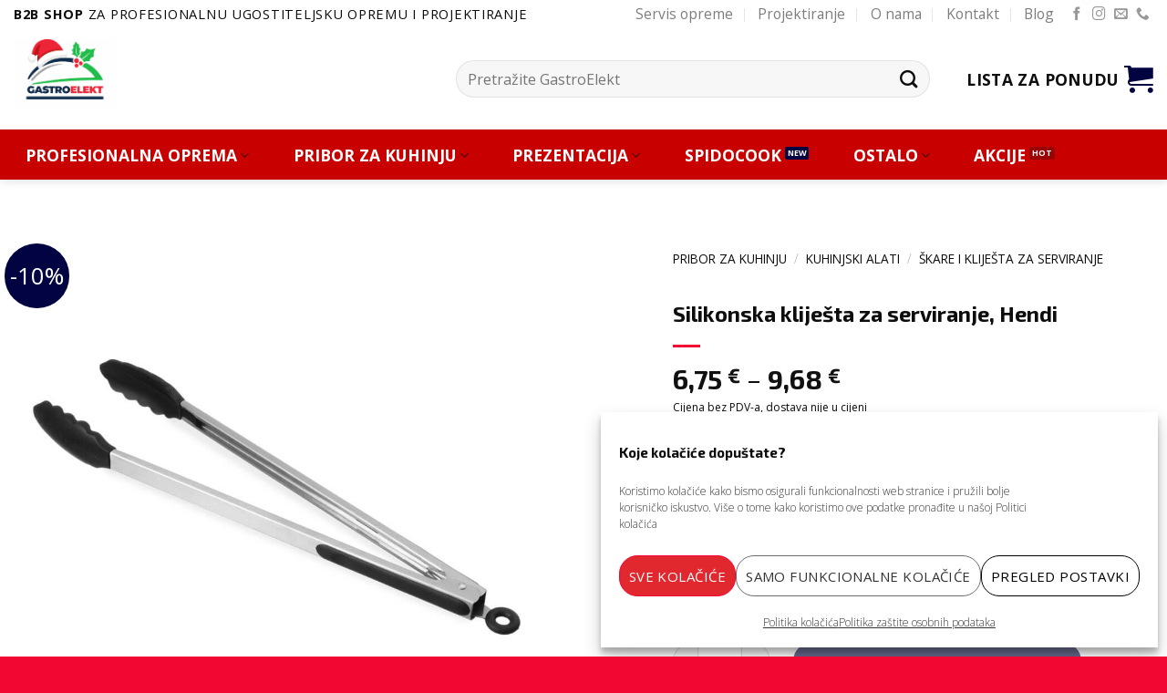

--- FILE ---
content_type: text/html
request_url: https://gastroelekt.hr/product/silikonska-klijesta-za-serviranje-hendi/
body_size: 40335
content:
<!DOCTYPE html>
<html dir="ltr" lang="hr" prefix="og: https://ogp.me/ns#" class="loading-site no-js">
<head>
	<meta charset="UTF-8" />
	<link rel="profile" href="http://gmpg.org/xfn/11" />
	<link rel="pingback" href="https://gastroelekt.hr/xmlrpc.php" />

	<script>(function(html){html.className = html.className.replace(/\bno-js\b/,'js')})(document.documentElement);</script>
<title>Silikonska kliješta za serviranje, Hendi - GastroElekt.hr</title>

		<!-- All in One SEO 4.9.0 - aioseo.com -->
	<meta name="description" content="Kliješta izrađena od 18/0 nehrđajućeg čelika sa silikonom otpornim na temperaturu i mehanizmom lakog zaključavanja. Dostupna u više duljina i periva u perilici" />
	<meta name="robots" content="max-image-preview:large" />
	<link rel="canonical" href="https://gastroelekt.hr/product/silikonska-klijesta-za-serviranje-hendi/" />
	<meta name="generator" content="All in One SEO (AIOSEO) 4.9.0" />
		<meta property="og:locale" content="hr_HR" />
		<meta property="og:site_name" content="GastroElekt.hr - Profesionalna ugostiteljska oprema" />
		<meta property="og:type" content="product" />
		<meta property="og:title" content="Silikonska kliješta za serviranje, Hendi - GastroElekt.hr" />
		<meta property="og:description" content="Kliješta izrađena od 18/0 nehrđajućeg čelika sa silikonom otpornim na temperaturu i mehanizmom lakog zaključavanja. Dostupna u više duljina i periva u perilici" />
		<meta property="og:url" content="https://gastroelekt.hr/product/silikonska-klijesta-za-serviranje-hendi/" />
		<meta property="og:image" content="https://gastroelekt.hr/wp-content/uploads/2021/06/1713180-0.jpg" />
		<meta property="og:image:secure_url" content="https://gastroelekt.hr/wp-content/uploads/2021/06/1713180-0.jpg" />
		<meta property="og:image:width" content="1000" />
		<meta property="og:image:height" content="1000" />
		<meta name="twitter:card" content="summary" />
		<meta name="twitter:title" content="Silikonska kliješta za serviranje, Hendi - GastroElekt.hr" />
		<meta name="twitter:description" content="Kliješta izrađena od 18/0 nehrđajućeg čelika sa silikonom otpornim na temperaturu i mehanizmom lakog zaključavanja. Dostupna u više duljina i periva u perilici" />
		<meta name="twitter:image" content="https://gastroelekt.hr/wp-content/uploads/2021/06/1713180-0.jpg" />
		<script type="application/ld+json" class="aioseo-schema">
			{"@context":"https:\/\/schema.org","@graph":[{"@type":"BreadcrumbList","@id":"https:\/\/gastroelekt.hr\/product\/silikonska-klijesta-za-serviranje-hendi\/#breadcrumblist","itemListElement":[{"@type":"ListItem","@id":"https:\/\/gastroelekt.hr#listItem","position":1,"name":"Home","item":"https:\/\/gastroelekt.hr","nextItem":{"@type":"ListItem","@id":"https:\/\/gastroelekt.hr\/shop\/#listItem","name":"Shop"}},{"@type":"ListItem","@id":"https:\/\/gastroelekt.hr\/shop\/#listItem","position":2,"name":"Shop","item":"https:\/\/gastroelekt.hr\/shop\/","nextItem":{"@type":"ListItem","@id":"https:\/\/gastroelekt.hr\/product-category\/pribor-za-kuhinju\/#listItem","name":"PRIBOR ZA KUHINJU"},"previousItem":{"@type":"ListItem","@id":"https:\/\/gastroelekt.hr#listItem","name":"Home"}},{"@type":"ListItem","@id":"https:\/\/gastroelekt.hr\/product-category\/pribor-za-kuhinju\/#listItem","position":3,"name":"PRIBOR ZA KUHINJU","item":"https:\/\/gastroelekt.hr\/product-category\/pribor-za-kuhinju\/","nextItem":{"@type":"ListItem","@id":"https:\/\/gastroelekt.hr\/product-category\/pribor-za-kuhinju\/kuhinjski-alati\/#listItem","name":"KUHINJSKI ALATI"},"previousItem":{"@type":"ListItem","@id":"https:\/\/gastroelekt.hr\/shop\/#listItem","name":"Shop"}},{"@type":"ListItem","@id":"https:\/\/gastroelekt.hr\/product-category\/pribor-za-kuhinju\/kuhinjski-alati\/#listItem","position":4,"name":"KUHINJSKI ALATI","item":"https:\/\/gastroelekt.hr\/product-category\/pribor-za-kuhinju\/kuhinjski-alati\/","nextItem":{"@type":"ListItem","@id":"https:\/\/gastroelekt.hr\/product-category\/pribor-za-kuhinju\/kuhinjski-alati\/skare-i-klijesta-za-serviranje\/#listItem","name":"\u0160kare i klije\u0161ta za serviranje"},"previousItem":{"@type":"ListItem","@id":"https:\/\/gastroelekt.hr\/product-category\/pribor-za-kuhinju\/#listItem","name":"PRIBOR ZA KUHINJU"}},{"@type":"ListItem","@id":"https:\/\/gastroelekt.hr\/product-category\/pribor-za-kuhinju\/kuhinjski-alati\/skare-i-klijesta-za-serviranje\/#listItem","position":5,"name":"\u0160kare i klije\u0161ta za serviranje","item":"https:\/\/gastroelekt.hr\/product-category\/pribor-za-kuhinju\/kuhinjski-alati\/skare-i-klijesta-za-serviranje\/","nextItem":{"@type":"ListItem","@id":"https:\/\/gastroelekt.hr\/product\/silikonska-klijesta-za-serviranje-hendi\/#listItem","name":"Silikonska klije\u0161ta za serviranje, Hendi"},"previousItem":{"@type":"ListItem","@id":"https:\/\/gastroelekt.hr\/product-category\/pribor-za-kuhinju\/kuhinjski-alati\/#listItem","name":"KUHINJSKI ALATI"}},{"@type":"ListItem","@id":"https:\/\/gastroelekt.hr\/product\/silikonska-klijesta-za-serviranje-hendi\/#listItem","position":6,"name":"Silikonska klije\u0161ta za serviranje, Hendi","previousItem":{"@type":"ListItem","@id":"https:\/\/gastroelekt.hr\/product-category\/pribor-za-kuhinju\/kuhinjski-alati\/skare-i-klijesta-za-serviranje\/#listItem","name":"\u0160kare i klije\u0161ta za serviranje"}}]},{"@type":"ItemPage","@id":"https:\/\/gastroelekt.hr\/product\/silikonska-klijesta-za-serviranje-hendi\/#itempage","url":"https:\/\/gastroelekt.hr\/product\/silikonska-klijesta-za-serviranje-hendi\/","name":"Silikonska klije\u0161ta za serviranje, Hendi - GastroElekt.hr","description":"Klije\u0161ta izra\u0111ena od 18\/0 nehr\u0111aju\u0107eg \u010delika sa silikonom otpornim na temperaturu i mehanizmom lakog zaklju\u010davanja. Dostupna u vi\u0161e duljina i periva u perilici","inLanguage":"hr","isPartOf":{"@id":"https:\/\/gastroelekt.hr\/#website"},"breadcrumb":{"@id":"https:\/\/gastroelekt.hr\/product\/silikonska-klijesta-za-serviranje-hendi\/#breadcrumblist"},"image":{"@type":"ImageObject","url":"https:\/\/gastroelekt.hr\/wp-content\/uploads\/2021\/06\/1713180-0.jpg","@id":"https:\/\/gastroelekt.hr\/product\/silikonska-klijesta-za-serviranje-hendi\/#mainImage","width":1000,"height":1000},"primaryImageOfPage":{"@id":"https:\/\/gastroelekt.hr\/product\/silikonska-klijesta-za-serviranje-hendi\/#mainImage"},"datePublished":"2021-06-04T13:59:12+02:00","dateModified":"2025-07-24T15:07:32+02:00"},{"@type":"Organization","@id":"https:\/\/gastroelekt.hr\/#organization","name":"GastroElekt","description":"Profesionalna ugostiteljska oprema","url":"https:\/\/gastroelekt.hr\/","telephone":"+385916210765","logo":{"@type":"ImageObject","url":"https:\/\/gastroelekt.hr\/wp-content\/uploads\/2021\/02\/Logo-gastroelekt-web-f.png","@id":"https:\/\/gastroelekt.hr\/product\/silikonska-klijesta-za-serviranje-hendi\/#organizationLogo","width":300,"height":187},"image":{"@id":"https:\/\/gastroelekt.hr\/product\/silikonska-klijesta-za-serviranje-hendi\/#organizationLogo"}},{"@type":"WebSite","@id":"https:\/\/gastroelekt.hr\/#website","url":"https:\/\/gastroelekt.hr\/","name":"GastroElekt.hr","description":"Profesionalna ugostiteljska oprema","inLanguage":"hr","publisher":{"@id":"https:\/\/gastroelekt.hr\/#organization"}}]}
		</script>
		<!-- All in One SEO -->

<meta name="viewport" content="width=device-width, initial-scale=1" /><link rel='dns-prefetch' href='//fonts.googleapis.com' />
<link href='https://fonts.gstatic.com' crossorigin rel='preconnect' />
<link rel='prefetch' href='https://gastroelekt.hr/wp-content/themes/flatsome/assets/js/flatsome.js?ver=be4456ec53c49e21f6f3' />
<link rel='prefetch' href='https://gastroelekt.hr/wp-content/themes/flatsome/assets/js/chunk.slider.js?ver=3.18.4' />
<link rel='prefetch' href='https://gastroelekt.hr/wp-content/themes/flatsome/assets/js/chunk.popups.js?ver=3.18.4' />
<link rel='prefetch' href='https://gastroelekt.hr/wp-content/themes/flatsome/assets/js/chunk.tooltips.js?ver=3.18.4' />
<link rel='prefetch' href='https://gastroelekt.hr/wp-content/themes/flatsome/assets/js/woocommerce.js?ver=49415fe6a9266f32f1f2' />
<link rel="alternate" type="application/rss+xml" title="GastroElekt.hr &raquo; Kanal" href="https://gastroelekt.hr/feed/" />
<link rel="alternate" type="application/rss+xml" title="GastroElekt.hr &raquo; Kanal komentara" href="https://gastroelekt.hr/comments/feed/" />
<link rel='stylesheet' id='themecomplete-fontawesome-css' href='https://gastroelekt.hr/wp-content/plugins/woocommerce-tm-extra-product-options/assets/css/fontawesome.css?ver=5.12' type='text/css' media='screen' />
<link rel='stylesheet' id='themecomplete-animate-css' href='https://gastroelekt.hr/wp-content/plugins/woocommerce-tm-extra-product-options/assets/css/animate.css?ver=6.3.2' type='text/css' media='all' />
<link rel='stylesheet' id='themecomplete-epo-css' href='https://gastroelekt.hr/wp-content/plugins/woocommerce-tm-extra-product-options/assets/css/tm-epo.css?ver=6.3.2' type='text/css' media='all' />
<link rel='stylesheet' id='themecomplete-epo-smallscreen-css' href='https://gastroelekt.hr/wp-content/plugins/woocommerce-tm-extra-product-options/assets/css/tm-epo-smallscreen.css?ver=6.3.2' type='text/css' media='only screen and (max-width: 768px)' />
<style id='woocommerce-inline-inline-css' type='text/css'>
.woocommerce form .form-row .required { visibility: visible; }
</style>
<link rel='stylesheet' id='cmplz-general-css' href='https://gastroelekt.hr/wp-content/plugins/complianz-gdpr/assets/css/cookieblocker.min.css?ver=1763617888' type='text/css' media='all' />
<link rel='stylesheet' id='flatsome-woocommerce-extra-product-options-css' href='https://gastroelekt.hr/wp-content/themes/flatsome/inc/integrations/wc-extra-product-options/extra-product-options.css?ver=6.4.1' type='text/css' media='all' />
<link rel='stylesheet' id='flatsome-swatches-frontend-css' href='https://gastroelekt.hr/wp-content/themes/flatsome/assets/css/extensions/flatsome-swatches-frontend.css?ver=3.18.4' type='text/css' media='all' />
<link rel='stylesheet' id='flatsome-main-css' href='https://gastroelekt.hr/wp-content/themes/flatsome/assets/css/flatsome.css?ver=3.18.4' type='text/css' media='all' />
<style id='flatsome-main-inline-css' type='text/css'>
@font-face {
				font-family: "fl-icons";
				font-display: block;
				src: url(https://gastroelekt.hr/wp-content/themes/flatsome/assets/css/icons/fl-icons.eot?v=3.18.4);
				src:
					url(https://gastroelekt.hr/wp-content/themes/flatsome/assets/css/icons/fl-icons.eot#iefix?v=3.18.4) format("embedded-opentype"),
					url(https://gastroelekt.hr/wp-content/themes/flatsome/assets/css/icons/fl-icons.woff2?v=3.18.4) format("woff2"),
					url(https://gastroelekt.hr/wp-content/themes/flatsome/assets/css/icons/fl-icons.ttf?v=3.18.4) format("truetype"),
					url(https://gastroelekt.hr/wp-content/themes/flatsome/assets/css/icons/fl-icons.woff?v=3.18.4) format("woff"),
					url(https://gastroelekt.hr/wp-content/themes/flatsome/assets/css/icons/fl-icons.svg?v=3.18.4#fl-icons) format("svg");
			}
</style>
<link rel='stylesheet' id='flatsome-shop-css' href='https://gastroelekt.hr/wp-content/themes/flatsome/assets/css/flatsome-shop.css?ver=3.18.4' type='text/css' media='all' />
<link rel='stylesheet' id='flatsome-googlefonts-css' href='//fonts.googleapis.com/css?family=Exo+2%3Aregular%2C700%7COpen+Sans%3Aregular%2C300%2C700%7CDancing+Script%3Aregular%2Cregular&#038;display=swap&#038;ver=3.9' type='text/css' media='all' />
<style id='themecomplete-extra-css-inline-css' type='text/css'>
.woocommerce #content table.cart img.epo-upload-image, .woocommerce table.cart img.epo-upload-image, .woocommerce-page #content table.cart img.epo-upload-image, .woocommerce-page table.cart img.epo-upload-image, .epo-upload-image {max-width: calc(70% - 0.5em)  !important;max-height: none !important;}

</style>
<script type="text/javascript" src="https://gastroelekt.hr/wp-includes/js/jquery/jquery.min.js?ver=3.7.1" id="jquery-core-js"></script>
<script type="text/javascript" id="wc-single-product-js-extra">
/* <![CDATA[ */
var wc_single_product_params = {"i18n_required_rating_text":"Molimo odaberite svoju ocjenu","review_rating_required":"yes","flexslider":{"rtl":false,"animation":"slide","smoothHeight":true,"directionNav":false,"controlNav":"thumbnails","slideshow":false,"animationSpeed":500,"animationLoop":false,"allowOneSlide":false},"zoom_enabled":"","zoom_options":[],"photoswipe_enabled":"","photoswipe_options":{"shareEl":false,"closeOnScroll":false,"history":false,"hideAnimationDuration":0,"showAnimationDuration":0},"flexslider_enabled":""};
/* ]]> */
</script>
<script type="text/javascript" src="https://gastroelekt.hr/wp-content/plugins/woocommerce/assets/js/frontend/single-product.min.js?ver=8.6.3" id="wc-single-product-js" defer="defer" data-wp-strategy="defer"></script>
<script type="text/javascript" src="https://gastroelekt.hr/wp-content/plugins/woocommerce/assets/js/jquery-blockui/jquery.blockUI.min.js?ver=2.7.0-wc.8.6.3" id="jquery-blockui-js" data-wp-strategy="defer"></script>
<script type="text/javascript" src="https://gastroelekt.hr/wp-content/plugins/woocommerce/assets/js/js-cookie/js.cookie.min.js?ver=2.1.4-wc.8.6.3" id="js-cookie-js" data-wp-strategy="defer"></script>
<link rel="https://api.w.org/" href="https://gastroelekt.hr/wp-json/" /><link rel="alternate" type="application/json" href="https://gastroelekt.hr/wp-json/wp/v2/product/8544" /><link rel="EditURI" type="application/rsd+xml" title="RSD" href="https://gastroelekt.hr/xmlrpc.php?rsd" />
<meta name="generator" content="WordPress 6.4.1" />
<meta name="generator" content="WooCommerce 8.6.3" />
<link rel='shortlink' href='https://gastroelekt.hr/?p=8544' />
<link rel="alternate" type="application/json+oembed" href="https://gastroelekt.hr/wp-json/oembed/1.0/embed?url=https%3A%2F%2Fgastroelekt.hr%2Fproduct%2Fsilikonska-klijesta-za-serviranje-hendi%2F" />
<link rel="alternate" type="text/xml+oembed" href="https://gastroelekt.hr/wp-json/oembed/1.0/embed?url=https%3A%2F%2Fgastroelekt.hr%2Fproduct%2Fsilikonska-klijesta-za-serviranje-hendi%2F&#038;format=xml" />
			<style>.cmplz-hidden {
					display: none !important;
				}</style><style>.bg{opacity: 0; transition: opacity 1s; -webkit-transition: opacity 1s;} .bg-loaded{opacity: 1;}</style><!-- Google Tag Manager  -->
<script>(function(w,d,s,l,i){w[l]=w[l]||[];w[l].push({'gtm.start':
new Date().getTime(),event:'gtm.js'});var f=d.getElementsByTagName(s)[0],
j=d.createElement(s),dl=l!='dataLayer'?'&l='+l:'';j.async=true;j.src=
'https://www.googletagmanager.com/gtm.js?id='+i+dl;f.parentNode.insertBefore(j,f);
})(window,document,'script','dataLayer','GTM-PZTC6DN');</script>
<!-- End Google Tag Manager -->

<!-- Global site tag (gtag.js) - Google Analytics -->
<script async src="https://www.googletagmanager.com/gtag/js?id=UA-202635932-1"></script>
<script>
  window.dataLayer = window.dataLayer || [];
  function gtag(){dataLayer.push(arguments);}
  gtag('js', new Date());

  gtag('config', 'UA-202635932-1');
</script>
<!-- Global site tag (gtag.js) - Google Analytics -->
<script async src="https://www.googletagmanager.com/gtag/js?id=G-5LDVL5XP4V"></script>
<script>
  window.dataLayer = window.dataLayer || [];
  function gtag(){dataLayer.push(arguments);}
  gtag('js', new Date());

  gtag('config', 'G-5LDVL5XP4V');
</script>
<!-- Global site tag (gtag.js) - Google Ads: 335153178 -->
<script async src="https://www.googletagmanager.com/gtag/js?id=AW-335153178"></script>
<script>
  window.dataLayer = window.dataLayer || [];
  function gtag(){dataLayer.push(arguments);}
  gtag('js', new Date());

  gtag('config', 'AW-335153178');
</script>
<!-- Facebook Pixel Code -->
<script type="text/plain" data-service="facebook" data-category="marketing">
  !function(f,b,e,v,n,t,s)
  {if(f.fbq)return;n=f.fbq=function(){n.callMethod?
  n.callMethod.apply(n,arguments):n.queue.push(arguments)};
  if(!f._fbq)f._fbq=n;n.push=n;n.loaded=!0;n.version='2.0';
  n.queue=[];t=b.createElement(e);t.async=!0;
  t.src=v;s=b.getElementsByTagName(e)[0];
  s.parentNode.insertBefore(t,s)}(window, document,'script',
  'https://connect.facebook.net/en_US/fbevents.js');
  fbq('init', '1082784285857111');
  fbq('track', 'PageView');
</script>
<noscript><img height="1" width="1" style="display:none"
  src="https://www.facebook.com/tr?id=1082784285857111&ev=PageView&noscript=1"
/></noscript>
<!-- End Facebook Pixel Code -->

<meta name="facebook-domain-verification" content="ig4ogues1w64er76f9oo1rbmjbgvje" />


            
            <script defer="defer" type="text/javascript" src="https://gastroelekt.odoo.com/im_livechat/loader/2"></script>
            
            <script defer="defer" type="text/javascript" src="https://gastroelekt.odoo.com/im_livechat/assets_embed.js"></script>
	<noscript><style>.woocommerce-product-gallery{ opacity: 1 !important; }</style></noscript>
	<link rel="icon" href="https://gastroelekt.hr/wp-content/uploads/2025/11/cropped-Logo-gastroelekt-web-f-1-1-32x32.png" sizes="32x32" />
<link rel="icon" href="https://gastroelekt.hr/wp-content/uploads/2025/11/cropped-Logo-gastroelekt-web-f-1-1-192x192.png" sizes="192x192" />
<link rel="apple-touch-icon" href="https://gastroelekt.hr/wp-content/uploads/2025/11/cropped-Logo-gastroelekt-web-f-1-1-180x180.png" />
<meta name="msapplication-TileImage" content="https://gastroelekt.hr/wp-content/uploads/2025/11/cropped-Logo-gastroelekt-web-f-1-1-270x270.png" />
<style id="custom-css" type="text/css">:root {--primary-color: #010440;--fs-color-primary: #010440;--fs-color-secondary: #f20732;--fs-color-success: #7a9c59;--fs-color-alert: #990303;--fs-experimental-link-color: #010440;--fs-experimental-link-color-hover: #f20732;}.tooltipster-base {--tooltip-color: #fff;--tooltip-bg-color: #000;}.off-canvas-right .mfp-content, .off-canvas-left .mfp-content {--drawer-width: 300px;}.off-canvas .mfp-content.off-canvas-cart {--drawer-width: 360px;}.container-width, .full-width .ubermenu-nav, .container, .row{max-width: 1570px}.row.row-collapse{max-width: 1540px}.row.row-small{max-width: 1562.5px}.row.row-large{max-width: 1600px}.header-main{height: 99px}#logo img{max-height: 99px}#logo{width:455px;}#logo img{padding:12px 0;}#logo a{max-width:150px;}.stuck #logo img{padding:4px 0;}.header-bottom{min-height: 55px}.header-top{min-height: 30px}.transparent .header-main{height: 90px}.transparent #logo img{max-height: 90px}.has-transparent + .page-title:first-of-type,.has-transparent + #main > .page-title,.has-transparent + #main > div > .page-title,.has-transparent + #main .page-header-wrapper:first-of-type .page-title{padding-top: 170px;}.header.show-on-scroll,.stuck .header-main{height:64px!important}.stuck #logo img{max-height: 64px!important}.search-form{ width: 93%;}.header-bg-color {background-color: rgba(255,255,255,0.9)}.header-bottom {background-color: #c90000}.top-bar-nav > li > a{line-height: 20px }.header-main .nav > li > a{line-height: 16px }.header-wrapper:not(.stuck) .header-main .header-nav{margin-top: 12px }.stuck .header-main .nav > li > a{line-height: 21px }.header-bottom-nav > li > a{line-height: 21px }@media (max-width: 549px) {.header-main{height: 87px}#logo img{max-height: 87px}}.nav-dropdown{font-size:89%}.header-top{background-color:#ffffff!important;}body{color: #0d0d0d}h1,h2,h3,h4,h5,h6,.heading-font{color: #0d0d0d;}body{font-size: 122%;}@media screen and (max-width: 549px){body{font-size: 115%;}}body{font-family: "Open Sans", sans-serif;}body {font-weight: 300;font-style: normal;}.nav > li > a {font-family: "Open Sans", sans-serif;}.mobile-sidebar-levels-2 .nav > li > ul > li > a {font-family: "Open Sans", sans-serif;}.nav > li > a,.mobile-sidebar-levels-2 .nav > li > ul > li > a {font-weight: 700;font-style: normal;}h1,h2,h3,h4,h5,h6,.heading-font, .off-canvas-center .nav-sidebar.nav-vertical > li > a{font-family: "Exo 2", sans-serif;}h1,h2,h3,h4,h5,h6,.heading-font,.banner h1,.banner h2 {font-weight: 700;font-style: normal;}.alt-font{font-family: "Dancing Script", sans-serif;}.alt-font {font-weight: 400!important;font-style: normal!important;}.header:not(.transparent) .header-nav-main.nav > li > a {color: #0d0d0d;}.header:not(.transparent) .header-nav-main.nav > li > a:hover,.header:not(.transparent) .header-nav-main.nav > li.active > a,.header:not(.transparent) .header-nav-main.nav > li.current > a,.header:not(.transparent) .header-nav-main.nav > li > a.active,.header:not(.transparent) .header-nav-main.nav > li > a.current{color: #d91520;}.header-nav-main.nav-line-bottom > li > a:before,.header-nav-main.nav-line-grow > li > a:before,.header-nav-main.nav-line > li > a:before,.header-nav-main.nav-box > li > a:hover,.header-nav-main.nav-box > li.active > a,.header-nav-main.nav-pills > li > a:hover,.header-nav-main.nav-pills > li.active > a{color:#FFF!important;background-color: #d91520;}.header:not(.transparent) .header-bottom-nav.nav > li > a{color: #ffffff;}.widget:where(:not(.widget_shopping_cart)) a{color: #020202;}.widget:where(:not(.widget_shopping_cart)) a:hover{color: ;}.widget .tagcloud a:hover{border-color: ; background-color: ;}.is-divider{background-color: #f20732;}.shop-page-title.featured-title .title-overlay{background-color: rgba(0,0,0,0.63);}.current .breadcrumb-step, [data-icon-label]:after, .button#place_order,.button.checkout,.checkout-button,.single_add_to_cart_button.button, .sticky-add-to-cart-select-options-button{background-color: #010440!important }.has-equal-box-heights .box-image {padding-top: 100%;}.badge-inner.on-sale{background-color: #010440}.badge-inner.new-bubble{background-color: #f20732}.star-rating span:before,.star-rating:before, .woocommerce-page .star-rating:before, .stars a:hover:after, .stars a.active:after{color: #f20732}.shop-page-title.featured-title .title-bg{background-image: url(https://gastroelekt.hr/wp-content/uploads/2021/08/20816761764_f58dfd1367_k-1.jpg);}input[type='submit'], input[type="button"], button:not(.icon), .button:not(.icon){border-radius: 20px!important}.shop-page-title.featured-title .title-bg{ background-image: url(https://gastroelekt.hr/wp-content/uploads/2021/06/1713180-0.jpg)!important;}@media screen and (min-width: 550px){.products .box-vertical .box-image{min-width: 500px!important;width: 500px!important;}}.header-main .social-icons,.header-main .cart-icon strong,.header-main .menu-title,.header-main .header-button > .button.is-outline,.header-main .nav > li > a > i:not(.icon-angle-down){color: #010440!important;}.header-main .header-button > .button.is-outline,.header-main .cart-icon strong:after,.header-main .cart-icon strong{border-color: #010440!important;}.header-main .header-button > .button:not(.is-outline){background-color: #010440!important;}.header-main .current-dropdown .cart-icon strong,.header-main .header-button > .button:hover,.header-main .header-button > .button:hover i,.header-main .header-button > .button:hover span{color:#FFF!important;}.header-main .menu-title:hover,.header-main .social-icons a:hover,.header-main .header-button > .button.is-outline:hover,.header-main .nav > li > a:hover > i:not(.icon-angle-down){color: #010440!important;}.header-main .current-dropdown .cart-icon strong,.header-main .header-button > .button:hover{background-color: #010440!important;}.header-main .current-dropdown .cart-icon strong:after,.header-main .current-dropdown .cart-icon strong,.header-main .header-button > .button:hover{border-color: #010440!important;}.footer-2{background-color: #f2f2f2}.absolute-footer, html{background-color: #f20732}.nav-vertical-fly-out > li + li {border-top-width: 1px; border-top-style: solid;}.label-new.menu-item > a:after{content:"New";}.label-hot.menu-item > a:after{content:"Hot";}.label-sale.menu-item > a:after{content:"Sale";}.label-popular.menu-item > a:after{content:"Popular";}</style>		<style type="text/css" id="wp-custom-css">
			.product_meta {margin-top:10% !important;}

/* GLOBAL */
.section {padding:0 !important;}
.plava-sekcija {padding: 30px !important;}
.usp-proizvod {padding: 30px !important;}
.accordion {margin: 30px 0 5% 0;}
.accordion-title {border-top: none; font-weight:900;}
.product_title .entry-title {font-size:1.5em;}
.shop-page-title {color:#fff !important;}
.button.is-outline {line-height: 1.20 !important;}

/* MOBILE */
@media (max-width:576px){ 
.large-9 {padding-left:1em; padding-top:1em;} .woocommerce-loop-product__title {height:3em;}
	.usp-proizvod {margin-bottom: 0px !important;}
.page-wrapper {padding-top:0 !important;}
#logo img{padding-left:30px !important; max-height:90px !important;} .mobile-nav.nav.nav-right{padding:15% 30% 0 5% !important;} .mobile-nav.nav.nav-left {padding: 30% 0% 0% 15% !important;} .large-9 {padding-left:1em !important;}  }


li {margin-bottom:0;}
/* MAIN NAV */ 
li.nav-icon.has-icon {padding:0 20%; background-color: #f20732; border: 3px solid #f20732; border-bottom:4px solid #f20732;}
@media (max-width:576px){
	li.nav-icon.has-icon {padding:0 0%; background-color: #fff; border: none; border-bottom:none;} .accordion-inner {padding: 1em !important;}h1.shop-page-title {font-size:2em !important;} }
i.icon-menu, .menu-title {color: #fff;}
#masthead {margin-bottom:.6em;}

.off-canvas-left .mfp-content {width:460px;}
.menu-1 {background-color:#ed1b35; padding:0 10px !important;}
.menu-1 > a {color:#fff !important;}
.menu-column {font-size: 80%; line-height:1;}
.ux-menu-link__link flex {padding:0;}
.tab-panels {padding-top: 1em !important;}
.product_meta {margin-top:2%;}
.wooscp-btn {margin-top:12%;}
.nav > li > a > i {font-size: 1.8em; color: #000;}



/* category */
@media (max-width:576px){
.woocommerce-loop-product__title{ font-size:1em !important; font-weight:400; margin-top:1em !important; margin-bottom: 1em !important; height:75px; font-family:'Exo 2';} .category-page-row {padding-top:10px !important;}
.button.is-outline {line-height: 1.20 !important;}
}

/*.box-text-products {min-height:400px;}*/
.box-text-products>ul {font-size:.8em; margin-top:0.7em;}
span.widget-title {font-size: 0.8em;}
.widget > ul > li {font-size:0.7em;}
.large-9 {padding-left:2em;}
.large-3 {padding-right:2em;}
.category-page-row {padding-top:50px;}
.widget_price_filter .price_label {font-size:.7em;}
.box-text-products {min-height: rem;}
.product-title {font-family:'Exo 2';}
.box-excerpt {height:auto !important;}
.page-title-inner{min-height:190px;}
h1.shop-page-title{color: #0d0d0d; font-size:66px;}
.checkout-breadcrumbs {font-size:10em !important;}
.breadcrumbs {font-size: 0.70em !important; margin-bottom:2.7em !important; color: #0d0d0d !important;}
.breadcrumbs a {color: #0d0d0d !important;}
.checkout-breadcrumbs {font-size:1.6em !important;}

.woocommerce-LoopProduct-link {font-size:0.8em}


/* product page */
.tc-label-wrap {text-align:left;}
.tc-price-wrap {padding:5px 0px 0px 0px} 
.tc-price>.amount>.woocommerce-price-suffix {display:none;}
.tc-price-wrap>.after-amount {display:none;}
.woocommerce-price-suffix {display:block; font-size:12px; padding-top:2%; padding-bottom:2em;}
.product-title {font-size:1.2em;}
.woocommerce-Price-amount {font-family: 'Exo 2';}
.price-wrapper {text-align:left;}
.product-info {padding-left: 1em;}
@media (min-width:992px){ .product-info {padding-left:5em !important; padding-top:2em;} }
.product_list_widget>li>a>.product-title {font-size:1em !important;}
@media (max-width:576px)
{ 
.product-info {
		padding-left:1em; padding-top:2em;}
	
.related .product-title {
		font-size:0.9em !important; height:80px !important;}
	
.product-main {
		padding:0;}
}


.tab-panels{padding-top:3em;}
.product-info p.stock {margin-top:10%;}
.tabbed-content {margin-top:5%;}
.woocommerce-itom-variation-catalog-price, .woocommerce-itom-variation-popust, .woocommerce_rrp, .woocommerce_popust {font-size: .75em;}
.description_tab,.additional_information_tab,.ux_custom_tab_tab {text-align:center;}


/* legal pages */
#cmplz-document {max-width:100% !important;}		</style>
		<style id="flatsome-swatches-css" type="text/css"></style><script class="tm-hidden" type="text/template" id="tmpl-tc-cart-options-popup">
	<div class='header'>
		<h3>{{{ data.title }}}</h3>
	</div>
	<div id='{{{ data.id }}}' class='float-editbox'>{{{ data.html }}}</div>
	<div class='footer'>
		<div class='inner'>
			<span class='tm-button button button-secondary button-large floatbox-cancel'>{{{ data.close }}}</span>
		</div>
	</div>
</script>
<script class="tm-hidden" type="text/template" id="tmpl-tc-lightbox">
	<div class="tc-lightbox-wrap">
		<span class="tc-lightbox-button tcfa tcfa-search tc-transition tcinit"></span>
	</div>
</script>
<script class="tm-hidden" type="text/template" id="tmpl-tc-lightbox-zoom">
	<span class="tc-lightbox-button-close tcfa tcfa-times"></span>
	{{{ data.img }}}
</script>
<script class="tm-hidden" type="text/template" id="tmpl-tc-final-totals">
	<dl class="tm-extra-product-options-totals tm-custom-price-totals">
		<# if (data.show_unit_price==true){ #>		<dt class="tm-unit-price">{{{ data.unit_price }}}</dt>
		<dd class="tm-unit-price">
			<span class="price amount options">{{{ data.formatted_unit_price }}}</span>
		</dd>		<# } #>
		<# if (data.show_options_vat==true){ #>		<dt class="tm-vat-options-totals">{{{ data.options_vat_total }}}</dt>
		<dd class="tm-vat-options-totals">
			<span class="price amount options">{{{ data.formatted_vat_options_total }}}</span>
		</dd>		<# } #>
		<# if (data.show_options_total==true){ #>		<dt class="tm-options-totals">{{{ data.options_total }}}</dt>
		<dd class="tm-options-totals">
			<span class="price amount options">{{{ data.formatted_options_total }}}</span>
		</dd>		<# } #>
		<# if (data.show_fees_total==true){ #>		<dt class="tm-fee-totals">{{{ data.fees_total }}}</dt>
		<dd class="tm-fee-totals">
			<span class="price amount fees">{{{ data.formatted_fees_total }}}</span>
		</dd>		<# } #>
		<# if (data.show_extra_fee==true){ #>		<dt class="tm-extra-fee">{{{ data.extra_fee }}}</dt>
		<dd class="tm-extra-fee">
			<span class="price amount options extra-fee">{{{ data.formatted_extra_fee }}}</span>
		</dd>		<# } #>
		<# if (data.show_final_total==true){ #>		<dt class="tm-final-totals">{{{ data.final_total }}}</dt>
		<dd class="tm-final-totals">
			<span class="price amount final">{{{ data.formatted_final_total }}}</span>
		</dd>		<# } #>
			</dl>
</script>
<script class="tm-hidden" type="text/template" id="tmpl-tc-price">
	<span class="amount">{{{ data.price.price }}}</span>
</script>
<script class="tm-hidden" type="text/template" id="tmpl-tc-sale-price">
	<del>
		<span class="tc-original-price amount">{{{ data.price.original_price }}}</span>
	</del>
	<ins>
		<span class="amount">{{{ data.price.price }}}</span>
	</ins>
</script>
<script class="tm-hidden" type="text/template" id="tmpl-tc-section-pop-link">
	<div id="tm-section-pop-up" class="tm-extra-product-options flasho tc-wrapper tm-section-pop-up single tm-animated appear">
		<div class='header'><h3>{{{ data.title }}}</h3></div>
		<div class="float-editbox" id="tc-floatbox-content"></div>
		<div class='footer'>
			<div class='inner'>
				<span class='tm-button button button-secondary button-large floatbox-cancel'>{{{ data.close }}}</span>
			</div>
		</div>
	</div>
</script>
<script class="tm-hidden" type="text/template" id="tmpl-tc-floating-box-nks">
	<# if (data.values.length) {#>
	{{{ data.html_before }}}
	<div class="tc-row tm-fb-labels">
		<span class="tc-cell tc-col-3 tm-fb-title">{{{ data.option_label }}}</span>
		<span class="tc-cell tc-col-3 tm-fb-value">{{{ data.option_value }}}</span>
		<span class="tc-cell tc-col-3 tm-fb-quantity">{{{ data.option__qty }}}</span>
		<span class="tc-cell tc-col-3 tm-fb-price">{{{ data.option_lpric }}}</span>
	</div>
	<# for (var i = 0; i < data.values.length; i++) { #>
		<# if (data.values[i].label_show=='' || data.values[i].value_show=='') {#>
	<div class="tc-row">
			<# if (data.values[i].label_show=='') {#>
		<span class="tc-cell tc-col-3 tm-fb-title">{{{ data.values[i].title }}}</span>
			<# } #>
			<# if (data.values[i].value_show=='') {#>
		<span class="tc-cell tc-col-3 tm-fb-value">{{{ data.values[i].value }}}</span>
			<# } #>
		<span class="tc-cell tc-col-3 tm-fb-quantity">{{{ data.values[i].quantity }}}</span>
		<span class="tc-cell tc-col-3 tm-fb-price">{{{ data.values[i].price }}}</span>
	</div>
		<# } #>
	<# } #>
	{{{ data.html_after }}}
	{{{ data.totals }}}
	<# }#>
</script>
<script class="tm-hidden" type="text/template" id="tmpl-tc-floating-box">
	<# if (data.values.length) {#>
	{{{ data.html_before }}}
	<dl class="tm-fb">
		<# for (var i = 0; i < data.values.length; i++) { #>
			<# if (data.values[i].label_show=='') {#>
		<dt class="tm-fb-title">{{{ data.values[i].title }}}</dt>
			<# } #>
			<# if (data.values[i].value_show=='') {#>
		<dd class="tm-fb-value">{{{ data.values[i].value }}}</dd>
			<# } #>
		<# } #>
	</dl>
	{{{ data.html_after }}}
	{{{ data.totals }}}
	<# }#>
</script>
<script class="tm-hidden" type="text/template" id="tmpl-tc-chars-remanining">
	<span class="tc-chars">
		<span class="tc-chars-remanining">{{{ data.maxlength }}}</span>
		<span class="tc-remaining"> {{{ data.characters_remaining }}}</span>
	</span>
</script>
<script class="tm-hidden" type="text/template" id="tmpl-tc-formatted-price"><# if (data.customer_price_format_wrap_start) {#>
	{{{ data.customer_price_format_wrap_start }}}
	<# } #>&lt;span class=&quot;woocommerce-Price-amount amount&quot;&gt;&lt;bdi&gt;{{{ data.price }}}&nbsp;&lt;span class=&quot;woocommerce-Price-currencySymbol&quot;&gt;&euro;&lt;/span&gt;&lt;/bdi&gt;&lt;/span&gt;<# if (data.customer_price_format_wrap_end) {#>
	{{{ data.customer_price_format_wrap_end }}}
	<# } #></script>
<script class="tm-hidden" type="text/template" id="tmpl-tc-formatted-sale-price"><# if (data.customer_price_format_wrap_start) {#>
	{{{ data.customer_price_format_wrap_start }}}
	<# } #>&lt;del aria-hidden=&quot;true&quot;&gt;&lt;span class=&quot;woocommerce-Price-amount amount&quot;&gt;&lt;bdi&gt;{{{ data.price }}}&nbsp;&lt;span class=&quot;woocommerce-Price-currencySymbol&quot;&gt;&euro;&lt;/span&gt;&lt;/bdi&gt;&lt;/span&gt;&lt;/del&gt; &lt;ins&gt;&lt;span class=&quot;woocommerce-Price-amount amount&quot;&gt;&lt;bdi&gt;{{{ data.sale_price }}}&nbsp;&lt;span class=&quot;woocommerce-Price-currencySymbol&quot;&gt;&euro;&lt;/span&gt;&lt;/bdi&gt;&lt;/span&gt;&lt;/ins&gt;<# if (data.customer_price_format_wrap_end) {#>
	{{{ data.customer_price_format_wrap_end }}}
	<# } #></script>
<script class="tm-hidden" type="text/template" id="tmpl-tc-upload-messages">
	<div class="header">
		<h3>{{{ data.title }}}</h3>
	</div>
	<div class="float-editbox" id="tc-floatbox-content">
		<div class="tc-upload-messages">
			<div class="tc-upload-message">{{{ data.message }}}</div>
			<# for (var id in data.files) {
				if (data.files.hasOwnProperty(id)) {#>
					<# for (var i in id) {
						if (data.files[id].hasOwnProperty(i)) {#>
						<div class="tc-upload-files">{{{ data.files[id][i] }}}</div>
						<# }
					}#>
				<# }
			}#>
		</div>
	</div>
	<div class="footer">
		<div class="inner">&nbsp;</div>
	</div>
</script>
</head>

<body data-cmplz=1 class="product-template-default single single-product postid-8544 theme-flatsome woocommerce woocommerce-page woocommerce-no-js tm-responsive full-width header-shadow nav-dropdown-has-arrow nav-dropdown-has-shadow nav-dropdown-has-border mobile-submenu-toggle">

<!-- Google Tag Manager (noscript) -->
<noscript><iframe src="https://www.googletagmanager.com/ns.html?id=GTM-PZTC6DN"
height="0" width="0" style="display:none;visibility:hidden"></iframe></noscript>
<!-- End Google Tag Manager (noscript) -->

<a class="skip-link screen-reader-text" href="#main">Skip to content</a>

<div id="wrapper">

	
	<header id="header" class="header has-sticky sticky-shrink">
		<div class="header-wrapper">
			<div id="top-bar" class="header-top hide-for-sticky hide-for-medium">
    <div class="flex-row container">
      <div class="flex-col hide-for-medium flex-left">
          <ul class="nav nav-left medium-nav-center nav-small  nav-divided">
              <li class="html custom html_topbar_left"><strong class="uppercase" style="color: #0d0d0 !important;"><b>B2B shop</b> za Profesionalnu ugostiteljsku opremu i projektiranje</strong></li>          </ul>
      </div>

      <div class="flex-col hide-for-medium flex-center">
          <ul class="nav nav-center nav-small  nav-divided">
                        </ul>
      </div>

      <div class="flex-col hide-for-medium flex-right">
         <ul class="nav top-bar-nav nav-right nav-small  nav-divided">
              <li id="menu-item-24110" class="menu-item menu-item-type-custom menu-item-object-custom menu-item-24110 menu-item-design-default"><a href="https://gastroelekt.hr/servis/" class="nav-top-link">Servis opreme</a></li>
<li id="menu-item-17606" class="menu-item menu-item-type-custom menu-item-object-custom menu-item-17606 menu-item-design-default"><a href="https://gastroelekt.hr/projektiranje/" class="nav-top-link">Projektiranje</a></li>
<li id="menu-item-30074" class="menu-item menu-item-type-post_type menu-item-object-page menu-item-30074 menu-item-design-default"><a href="https://gastroelekt.hr/o-nama/" class="nav-top-link">O nama</a></li>
<li id="menu-item-10152" class="menu-item menu-item-type-post_type menu-item-object-page menu-item-10152 menu-item-design-default"><a href="https://gastroelekt.hr/kontakt/" class="nav-top-link">Kontakt</a></li>
<li id="menu-item-260" class="menu-item menu-item-type-post_type menu-item-object-page menu-item-260 menu-item-design-default"><a href="https://gastroelekt.hr/blog/" class="nav-top-link">Blog</a></li>
<li class="html header-social-icons ml-0">
	<div class="social-icons follow-icons" ><a href="https://www.facebook.com/GastroElekt" target="_blank" data-label="Facebook" class="icon plain facebook tooltip" title="Follow on Facebook" aria-label="Follow on Facebook" rel="noopener nofollow" ><i class="icon-facebook" ></i></a><a href="https://www.instagram.com/gastroelekt/" target="_blank" data-label="Instagram" class="icon plain instagram tooltip" title="Follow on Instagram" aria-label="Follow on Instagram" rel="noopener nofollow" ><i class="icon-instagram" ></i></a><a href="mailto:prodaja@gastroelekt.hr" data-label="E-mail" target="_blank" class="icon plain email tooltip" title="Send us an email" aria-label="Send us an email" rel="nofollow noopener" ><i class="icon-envelop" ></i></a><a href="tel:00.385.91.123.0002" data-label="Phone" target="_blank" class="icon plain phone tooltip" title="Call us" aria-label="Call us" rel="nofollow noopener" ><i class="icon-phone" ></i></a></div></li>
          </ul>
      </div>

      
    </div>
</div>
<div id="masthead" class="header-main ">
      <div class="header-inner flex-row container logo-left medium-logo-left" role="navigation">

          <!-- Logo -->
          <div id="logo" class="flex-col logo">
            
<!-- Header logo -->
<a href="https://gastroelekt.hr/" title="GastroElekt.hr - Profesionalna ugostiteljska oprema" rel="home">
		<img width="1000" height="667" src="https://gastroelekt.hr/wp-content/uploads/2025/12/7284e73a-8221-48cb-9364-fd7712598968-1000x667.png" class="header_logo header-logo" alt="GastroElekt.hr"/><img  width="1000" height="667" src="https://gastroelekt.hr/wp-content/uploads/2025/12/7284e73a-8221-48cb-9364-fd7712598968-1000x667.png" class="header-logo-dark" alt="GastroElekt.hr"/></a>
          </div>

          <!-- Mobile Left Elements -->
          <div class="flex-col show-for-medium flex-left">
            <ul class="mobile-nav nav nav-left ">
                          </ul>
          </div>

          <!-- Left Elements -->
          <div class="flex-col hide-for-medium flex-left
            flex-grow">
            <ul class="header-nav header-nav-main nav nav-left  nav-size-medium nav-spacing-medium nav-uppercase" >
              <li class="header-search-form search-form html relative has-icon">
	<div class="header-search-form-wrapper">
		<div class="searchform-wrapper ux-search-box relative form-flat is-normal"><form role="search" method="get" class="searchform" action="https://gastroelekt.hr/">
	<div class="flex-row relative">
						<div class="flex-col flex-grow">
			<label class="screen-reader-text" for="woocommerce-product-search-field-0">Pretraži:</label>
			<input type="search" id="woocommerce-product-search-field-0" class="search-field mb-0" placeholder="Pretražite GastroElekt" value="" name="s" />
			<input type="hidden" name="post_type" value="product" />
					</div>
		<div class="flex-col">
			<button type="submit" value="Pretraži" class="ux-search-submit submit-button secondary button  icon mb-0" aria-label="Submit">
				<i class="icon-search" ></i>			</button>
		</div>
	</div>
	<div class="live-search-results text-left z-top"></div>
</form>
</div>	</div>
</li>
            </ul>
          </div>

          <!-- Right Elements -->
          <div class="flex-col hide-for-medium flex-right">
            <ul class="header-nav header-nav-main nav nav-right  nav-size-medium nav-spacing-medium nav-uppercase">
              <li class="cart-item has-icon">

<a href="https://gastroelekt.hr/cart/" class="header-cart-link is-small" title="Lista za ponudu" >

<span class="header-cart-title">
   Lista za ponudu     </span>

    <i class="icon-shopping-cart"
    data-icon-label="0">
  </i>
  </a>


</li>
            </ul>
          </div>

          <!-- Mobile Right Elements -->
          <div class="flex-col show-for-medium flex-right">
            <ul class="mobile-nav nav nav-right ">
              <li class="nav-icon has-icon">
  		<a href="#" data-open="#main-menu" data-pos="left" data-bg="main-menu-overlay" data-color="" class="is-small" aria-label="Menu" aria-controls="main-menu" aria-expanded="false">

		  <i class="icon-menu" ></i>
		  		</a>
	</li>
<li class="header-divider"></li><li class="cart-item has-icon">


		<a href="https://gastroelekt.hr/cart/" class="header-cart-link is-small" title="Lista za ponudu" >

    <i class="icon-shopping-cart"
    data-icon-label="0">
  </i>
  </a>

</li>
            </ul>
          </div>

      </div>

      </div>
<div id="wide-nav" class="header-bottom wide-nav nav-dark hide-for-medium">
    <div class="flex-row container">

                        <div class="flex-col hide-for-medium flex-left">
                <ul class="nav header-nav header-bottom-nav nav-left  nav-box nav-size-medium nav-spacing-large">
                    <li id="menu-item-3599" class="menu-item menu-item-type-custom menu-item-object-custom menu-item-has-children menu-item-3599 menu-item-design-full-width menu-item-has-block has-dropdown nav-dropdown-toggle"><a href="#" class="nav-top-link" aria-expanded="false" aria-haspopup="menu">PROFESIONALNA OPREMA<i class="icon-angle-down" ></i></a><div class="sub-menu nav-dropdown">	<div id="gap-1336448034" class="gap-element clearfix" style="display:block; height:auto;">
		
<style>
#gap-1336448034 {
  padding-top: 30px;
}
</style>
	</div>
	

<div class="row row-collapse align-equal"  id="row-1864593890">


	<div id="col-1244499864" class="col menu-column medium-4 small-12 large-3 col-divided"  >
				<div class="col-inner" style="background-color:rgb(242, 247, 252);" >
			
			

<h2><a href="https://gastroelekt.hr/product-category/profesionalna-oprema/bar-i-buffet/">Bar &amp; buffet</a></h2>
	<div id="gap-487880344" class="gap-element clearfix" style="display:block; height:auto;">
		
<style>
#gap-487880344 {
  padding-top: 20px;
}
</style>
	</div>
	

	<div class="ux-menu stack stack-col justify-start">
		

	<div class="ux-menu-link flex menu-item">
		<a class="ux-menu-link__link flex" href="https://gastroelekt.hr/product-category/profesionalna-oprema/bar-i-buffet/blenderi/" >
			<i class="ux-menu-link__icon text-center icon-angle-right" ></i>			<span class="ux-menu-link__text">
				Blenderi			</span>
		</a>
	</div>
	

	<div class="ux-menu-link flex menu-item">
		<a class="ux-menu-link__link flex" href="https://gastroelekt.hr/product-category/profesionalna-oprema/bar-i-buffet/sokovnici/" >
			<i class="ux-menu-link__icon text-center icon-angle-right" ></i>			<span class="ux-menu-link__text">
				Sokovnici			</span>
		</a>
	</div>
	

	<div class="ux-menu-link flex menu-item">
		<a class="ux-menu-link__link flex" href="https://gastroelekt.hr/product-category/profesionalna-oprema/bar-i-buffet/drobilice-za-led/" >
			<i class="ux-menu-link__icon text-center icon-angle-right" ></i>			<span class="ux-menu-link__text">
				Drobilice za led			</span>
		</a>
	</div>
	

	<div class="ux-menu-link flex menu-item">
		<a class="ux-menu-link__link flex" href="https://gastroelekt.hr/product-category/profesionalna-oprema/bar-i-buffet/mikrovalne-pecnice/" >
			<i class="ux-menu-link__icon text-center icon-angle-right" ></i>			<span class="ux-menu-link__text">
				Mikrovalne pećnice			</span>
		</a>
	</div>
	

	<div class="ux-menu-link flex menu-item">
		<a class="ux-menu-link__link flex" href="https://gastroelekt.hr/product-category/profesionalna-oprema/bar-i-buffet/tosteri/" >
			<i class="ux-menu-link__icon text-center icon-angle-right" ></i>			<span class="ux-menu-link__text">
				Tosteri			</span>
		</a>
	</div>
	

	<div class="ux-menu-link flex menu-item">
		<a class="ux-menu-link__link flex" href="https://gastroelekt.hr/product-category/profesionalna-oprema/bar-i-buffet/pekaci-za-palacinke/" >
			<i class="ux-menu-link__icon text-center icon-angle-right" ></i>			<span class="ux-menu-link__text">
				Pekači za palačinke			</span>
		</a>
	</div>
	

	<div class="ux-menu-link flex menu-item">
		<a class="ux-menu-link__link flex" href="https://gastroelekt.hr/product-category/profesionalna-oprema/bar-i-buffet/aparati-za-kebab/" >
			<i class="ux-menu-link__icon text-center icon-angle-right" ></i>			<span class="ux-menu-link__text">
				Aparati za kebab i gyros			</span>
		</a>
	</div>
	

	<div class="ux-menu-link flex menu-item">
		<a class="ux-menu-link__link flex" href="https://gastroelekt.hr/product-category/profesionalna-oprema/bar-i-buffet/grijaci-za-hot-dog/" >
			<i class="ux-menu-link__icon text-center icon-angle-right" ></i>			<span class="ux-menu-link__text">
				Grijači za hot dog			</span>
		</a>
	</div>
	

	<div class="ux-menu-link flex menu-item label-new">
		<a class="ux-menu-link__link flex" href="https://gastroelekt.hr/product-category/prezentacija/oprema/" >
			<i class="ux-menu-link__icon text-center icon-angle-right" ></i>			<span class="ux-menu-link__text">
				Oprema			</span>
		</a>
	</div>
	


	</div>
	

		</div>
				
<style>
#col-1244499864 > .col-inner {
  padding: 20px 30px 20px 30px;
}
</style>
	</div>

	

	<div id="col-692764385" class="col menu-column medium-8 small-12 large-6"  >
				<div class="col-inner"  >
			
			

<div class="row row-large"  id="row-121010187">


	<div id="col-470693481" class="col medium-6 small-12 large-6"  >
				<div class="col-inner"  >
			
			

<h4><a href="https://gastroelekt.hr/product-category/profesionalna-oprema/dinamicka-priprema/">Dinamička priprema</a></h4>
	<div class="ux-menu stack stack-col justify-start ux-menu--divider-solid">
		

	<div class="ux-menu-link flex menu-item">
		<a class="ux-menu-link__link flex" href="https://gastroelekt.hr/product-category/profesionalna-oprema/dinamicka-priprema/aparat-za-filtriranje-ulja/" >
			<i class="ux-menu-link__icon text-center icon-angle-right" ></i>			<span class="ux-menu-link__text">
				Aparati za filtriranje ulja			</span>
		</a>
	</div>
	

	<div class="ux-menu-link flex menu-item">
		<a class="ux-menu-link__link flex" href="https://gastroelekt.hr" >
			<i class="ux-menu-link__icon text-center icon-angle-right" ></i>			<span class="ux-menu-link__text">
				Dodaci za sjeckalice			</span>
		</a>
	</div>
	

	<div class="ux-menu-link flex menu-item">
		<a class="ux-menu-link__link flex" href="https://gastroelekt.hr/product-category/profesionalna-oprema/dinamicka-priprema/rezaci-i-cutteri/" >
			<i class="ux-menu-link__icon text-center icon-angle-right" ></i>			<span class="ux-menu-link__text">
				Sjeckalice, rezači i cutteri			</span>
		</a>
	</div>
	

	<div class="ux-menu-link flex menu-item">
		<a class="ux-menu-link__link flex" href="https://gastroelekt.hr/product-category/profesionalna-oprema/dinamicka-priprema/stapni-mikseri/" >
			<i class="ux-menu-link__icon text-center icon-angle-right" ></i>			<span class="ux-menu-link__text">
				Štapni mikseri			</span>
		</a>
	</div>
	

	<div class="ux-menu-link flex menu-item">
		<a class="ux-menu-link__link flex" href="https://gastroelekt.hr/product-category/profesionalna-oprema/dinamicka-priprema/mjesalice-i-mikseri/" >
			<i class="ux-menu-link__icon text-center icon-angle-right" ></i>			<span class="ux-menu-link__text">
				Mješalice i mikseri			</span>
		</a>
	</div>
	

	<div class="ux-menu-link flex menu-item">
		<a class="ux-menu-link__link flex" href="https://gastroelekt.hr/product-category/profesionalna-oprema/dinamicka-priprema/gulilice-za-krumpir/" >
			<i class="ux-menu-link__icon text-center icon-angle-right" ></i>			<span class="ux-menu-link__text">
				Gulilice za krumpir			</span>
		</a>
	</div>
	

	<div class="ux-menu-link flex menu-item">
		<a class="ux-menu-link__link flex" href="https://gastroelekt.hr/product-category/profesionalna-oprema/dinamicka-priprema/centrifuge-za-salatu/" >
			<i class="ux-menu-link__icon text-center icon-angle-right" ></i>			<span class="ux-menu-link__text">
				Centrifuge za salatu			</span>
		</a>
	</div>
	

	<div class="ux-menu-link flex menu-item">
		<a class="ux-menu-link__link flex" href="https://gastroelekt.hr/product-category/profesionalna-oprema/dinamicka-priprema/aparati-za-tijesto/" >
			<i class="ux-menu-link__icon text-center icon-angle-right" ></i>			<span class="ux-menu-link__text">
				Aparati za tijesto			</span>
		</a>
	</div>
	

	<div class="ux-menu-link flex menu-item">
		<a class="ux-menu-link__link flex" href="https://gastroelekt.hr/product-category/profesionalna-oprema/dinamicka-priprema/obrada-mesa/" >
			<i class="ux-menu-link__icon text-center icon-angle-right" ></i>			<span class="ux-menu-link__text">
				Obrada mesa			</span>
		</a>
	</div>
	

	<div class="ux-menu-link flex menu-item label-hot">
		<a class="ux-menu-link__link flex" href="https://gastroelekt.hr/product-category/prezentacija/parni-cistaci/" >
			<i class="ux-menu-link__icon text-center icon-angle-right" ></i>			<span class="ux-menu-link__text">
				Parni čistači oprema			</span>
		</a>
	</div>
	

	<div class="ux-menu-link flex menu-item">
		<a class="ux-menu-link__link flex" href="https://gastroelekt.hr/product-category/profesionalna-oprema/dinamicka-priprema/mesoreznice/" >
			<i class="ux-menu-link__icon text-center icon-angle-right" ></i>			<span class="ux-menu-link__text">
				Mesoreznice			</span>
		</a>
	</div>
	


	</div>
	
	<div id="gap-1586135597" class="gap-element clearfix" style="display:block; height:auto;">
		
<style>
#gap-1586135597 {
  padding-top: 30px;
}
</style>
	</div>
	

<h4><a href="https://gastroelekt.hr/product-category/profesionalna-oprema/hladenje-i-zamrzivanje/">Hlađenje i zamrzivanje</a></h4>
	<div class="ux-menu stack stack-col justify-start ux-menu--divider-solid">
		

	<div class="ux-menu-link flex menu-item">
		<a class="ux-menu-link__link flex" href="https://gastroelekt.hr/product-category/profesionalna-oprema/hladenje-i-zamrzivanje/dry-ageri/" >
			<i class="ux-menu-link__icon text-center icon-angle-right" ></i>			<span class="ux-menu-link__text">
				Dry Ageri			</span>
		</a>
	</div>
	

	<div class="ux-menu-link flex menu-item">
		<a class="ux-menu-link__link flex" href="https://gastroelekt.hr/product-category/profesionalna-oprema/hladenje-i-zamrzivanje/hladnjaci/" >
			<i class="ux-menu-link__icon text-center icon-angle-right" ></i>			<span class="ux-menu-link__text">
				Hladnjaci			</span>
		</a>
	</div>
	

	<div class="ux-menu-link flex menu-item">
		<a class="ux-menu-link__link flex" href="https://gastroelekt.hr/product-category/profesionalna-oprema/hladenje-i-zamrzivanje/rashladne-vitrine/" >
			<i class="ux-menu-link__icon text-center icon-angle-right" ></i>			<span class="ux-menu-link__text">
				Rashladne vitrine			</span>
		</a>
	</div>
	

	<div class="ux-menu-link flex menu-item">
		<a class="ux-menu-link__link flex" href="https://gastroelekt.hr/product-category/profesionalna-oprema/hladenje-i-zamrzivanje/rashladna-vitrina-za-pizzeriju/" >
			<i class="ux-menu-link__icon text-center icon-angle-right" ></i>			<span class="ux-menu-link__text">
				Vitrine za pizzeriju			</span>
		</a>
	</div>
	

	<div class="ux-menu-link flex menu-item">
		<a class="ux-menu-link__link flex" href="https://gastroelekt.hr/product-category/profesionalna-oprema/hladenje-i-zamrzivanje/sokeri/" >
			<i class="ux-menu-link__icon text-center icon-angle-right" ></i>			<span class="ux-menu-link__text">
				Šokeri			</span>
		</a>
	</div>
	

	<div class="ux-menu-link flex menu-item">
		<a class="ux-menu-link__link flex" href="https://gastroelekt.hr/product-category/profesionalna-oprema/hladenje-i-zamrzivanje/zamrzivaci/" >
			<i class="ux-menu-link__icon text-center icon-angle-right" ></i>			<span class="ux-menu-link__text">
				Zamrzivači			</span>
		</a>
	</div>
	

	<div class="ux-menu-link flex menu-item">
		<a class="ux-menu-link__link flex" href="https://gastroelekt.hr/product-category/profesionalna-oprema/hladenje-i-zamrzivanje/ledomati-hladenje-i-zamrzivanje/" >
			<i class="ux-menu-link__icon text-center icon-angle-right" ></i>			<span class="ux-menu-link__text">
				Ledomati			</span>
		</a>
	</div>
	

	<div class="ux-menu-link flex menu-item">
		<a class="ux-menu-link__link flex" href="https://gastroelekt.hr/product-category/profesionalna-oprema/hladenje-i-zamrzivanje/spremnici-za-led/" >
			<i class="ux-menu-link__icon text-center icon-angle-right" ></i>			<span class="ux-menu-link__text">
				Spremnici za led			</span>
		</a>
	</div>
	

	<div class="ux-menu-link flex menu-item">
		<a class="ux-menu-link__link flex" href="https://gastroelekt.hr/product-category/profesionalna-oprema/hladenje-i-zamrzivanje/pizza-pultevi/" >
			<i class="ux-menu-link__icon text-center icon-angle-right" ></i>			<span class="ux-menu-link__text">
				Pizza pultevi			</span>
		</a>
	</div>
	


	</div>
	

		</div>
					</div>

	

	<div id="col-270306440" class="col medium-6 small-12 large-6"  >
				<div class="col-inner"  >
			
			

<h4><a href="https://gastroelekt.hr/product-category/profesionalna-oprema/cuvanje-i-pakiranje/">Čuvanje i pakiranje</a></h4>
	<div id="gap-639026091" class="gap-element clearfix" style="display:block; height:auto;">
		
<style>
#gap-639026091 {
  padding-top: 5px;
}
</style>
	</div>
	

	<div class="ux-menu stack stack-col justify-start ux-menu--divider-solid">
		

	<div class="ux-menu-link flex menu-item">
		<a class="ux-menu-link__link flex" href="https://gastroelekt.hr/product-category/profesionalna-oprema/cuvanje-i-pakiranje/dehidratori/" >
			<i class="ux-menu-link__icon text-center icon-angle-right" ></i>			<span class="ux-menu-link__text">
				Dehidratori			</span>
		</a>
	</div>
	

	<div class="ux-menu-link flex menu-item">
		<a class="ux-menu-link__link flex" href="https://gastroelekt.hr/product-category/profesionalna-oprema/cuvanje-i-pakiranje/aparati-za-vakumiranje/" >
			<i class="ux-menu-link__icon text-center icon-angle-right" ></i>			<span class="ux-menu-link__text">
				Vakumirke i oprema			</span>
		</a>
	</div>
	

	<div class="ux-menu-link flex menu-item">
		<a class="ux-menu-link__link flex" href="https://gastroelekt.hr/product-category/profesionalna-oprema/cuvanje-i-pakiranje/vrecice-za-vakumiranje/" >
			<i class="ux-menu-link__icon text-center icon-angle-right" ></i>			<span class="ux-menu-link__text">
				Vrećice za vakuumiranje			</span>
		</a>
	</div>
	

	<div class="ux-menu-link flex menu-item">
		<a class="ux-menu-link__link flex" href="https://gastroelekt.hr/product-category/profesionalna-oprema/cuvanje-i-pakiranje/termo-zatvaraci-posuda/" >
			<i class="ux-menu-link__icon text-center icon-angle-right" ></i>			<span class="ux-menu-link__text">
				Termo zatvarači posuda			</span>
		</a>
	</div>
	


	</div>
	
	<div id="gap-128700109" class="gap-element clearfix" style="display:block; height:auto;">
		
<style>
#gap-128700109 {
  padding-top: 30px;
}
</style>
	</div>
	

<h4><a href="https://gastroelekt.hr/product-category/profesionalna-oprema/pranje-posuda/">Pranje posuđa</a></h4>
	<div class="ux-menu stack stack-col justify-start ux-menu--divider-solid">
		

	<div class="ux-menu-link flex menu-item">
		<a class="ux-menu-link__link flex" href="https://gastroelekt.hr/product-category/profesionalna-oprema/pranje-posuda/perilice-za-case-pranje-posuda/" >
			<i class="ux-menu-link__icon text-center icon-angle-right" ></i>			<span class="ux-menu-link__text">
				Perilice za čaše			</span>
		</a>
	</div>
	

	<div class="ux-menu-link flex menu-item">
		<a class="ux-menu-link__link flex" href="https://gastroelekt.hr/product-category/profesionalna-oprema/pranje-posuda/perilice-za-posude/" >
			<i class="ux-menu-link__icon text-center icon-angle-right" ></i>			<span class="ux-menu-link__text">
				Perilice za posuđe			</span>
		</a>
	</div>
	

	<div class="ux-menu-link flex menu-item">
		<a class="ux-menu-link__link flex" href="https://gastroelekt.hr/product-category/profesionalna-oprema/pranje-posuda/hauba-perilice/" >
			<i class="ux-menu-link__icon text-center icon-angle-right" ></i>			<span class="ux-menu-link__text">
				Hauba perilice			</span>
		</a>
	</div>
	


	</div>
	
	<div id="gap-1853996572" class="gap-element clearfix" style="display:block; height:auto;">
		
<style>
#gap-1853996572 {
  padding-top: 30px;
}
</style>
	</div>
	

<h4><a href="https://gastroelekt.hr/product-category/profesionalna-oprema/omeksavanje-vode/">Omekšavanje vode</a></h4>
	<div class="ux-menu stack stack-col justify-start ux-menu--divider-solid">
		

	<div class="ux-menu-link flex menu-item">
		<a class="ux-menu-link__link flex" href="https://gastroelekt.hr/product-category/profesionalna-oprema/omeksavanje-vode/" >
			<i class="ux-menu-link__icon text-center icon-angle-right" ></i>			<span class="ux-menu-link__text">
				Depuratori i pribor			</span>
		</a>
	</div>
	


	</div>
	

		</div>
					</div>

	

</div>

		</div>
				
<style>
#col-692764385 > .col-inner {
  padding: 20px 20px 0px 20px;
}
</style>
	</div>

	

	<div id="col-1199092479" class="col menu-column hide-for-medium medium-3 small-12 large-3"  >
				<div class="col-inner"  >
			
			

<h4><a href="https://gastroelekt.hr/product-category/profesionalna-oprema/termicka-oprema/">Termička oprema</a></h4>
	<div class="ux-menu stack stack-col justify-start ux-menu--divider-solid">
		

	<div class="ux-menu-link flex menu-item label-new">
		<a class="ux-menu-link__link flex" href="https://gastroelekt.hr/product-category/profesionalna-oprema/termicka-oprema/spidocook/" >
			<i class="ux-menu-link__icon text-center icon-angle-right" ></i>			<span class="ux-menu-link__text">
				Spidocook			</span>
		</a>
	</div>
	

	<div class="ux-menu-link flex menu-item">
		<a class="ux-menu-link__link flex" href="https://gastroelekt.hr/product-category/profesionalna-oprema/termicka-oprema/bainmarie/" >
			<i class="ux-menu-link__icon text-center icon-angle-right" ></i>			<span class="ux-menu-link__text">
				Bagnomarie			</span>
		</a>
	</div>
	

	<div class="ux-menu-link flex menu-item">
		<a class="ux-menu-link__link flex" href="https://gastroelekt.hr/product-category/profesionalna-oprema/termicka-oprema/friteze/" >
			<i class="ux-menu-link__icon text-center icon-angle-right" ></i>			<span class="ux-menu-link__text">
				Friteze			</span>
		</a>
	</div>
	

	<div class="ux-menu-link flex menu-item">
		<a class="ux-menu-link__link flex" href="https://gastroelekt.hr" >
			<i class="ux-menu-link__icon text-center icon-angle-right" ></i>			<span class="ux-menu-link__text">
				Aparati za filtriranje ulja			</span>
		</a>
	</div>
	

	<div class="ux-menu-link flex menu-item label-popular">
		<a class="ux-menu-link__link flex" href="https://gastroelekt.hr/product-category/profesionalna-oprema/termicka-oprema/rostilji-na-vodu/" >
			<i class="ux-menu-link__icon text-center icon-angle-right" ></i>			<span class="ux-menu-link__text">
				Arris Grillvapor roštilji			</span>
		</a>
	</div>
	

	<div class="ux-menu-link flex menu-item">
		<a class="ux-menu-link__link flex" href="https://gastroelekt.hr/product-category/profesionalna-oprema/termicka-oprema/rostilji/" >
			<i class="ux-menu-link__icon text-center icon-angle-right" ></i>			<span class="ux-menu-link__text">
				Roštilji			</span>
		</a>
	</div>
	

	<div class="ux-menu-link flex menu-item">
		<a class="ux-menu-link__link flex" href="https://gastroelekt.hr/product-category/profesionalna-oprema/termicka-oprema/stednjaci/" >
			<i class="ux-menu-link__icon text-center icon-angle-right" ></i>			<span class="ux-menu-link__text">
				Štednjaci			</span>
		</a>
	</div>
	

	<div class="ux-menu-link flex menu-item">
		<a class="ux-menu-link__link flex" href="https://gastroelekt.hr/product-category/profesionalna-oprema/termicka-oprema/konvektomati/" >
			<i class="ux-menu-link__icon text-center icon-angle-right" ></i>			<span class="ux-menu-link__text">
				Konvektomati			</span>
		</a>
	</div>
	

	<div class="ux-menu-link flex menu-item">
		<a class="ux-menu-link__link flex" href="https://gastroelekt.hr/product-category/profesionalna-oprema/termicka-oprema/plehovi-i-dodatna-oprema/" >
			<i class="ux-menu-link__icon text-center icon-angle-right" ></i>			<span class="ux-menu-link__text">
				Plehovi i dodatna oprema			</span>
		</a>
	</div>
	

	<div class="ux-menu-link flex menu-item">
		<a class="ux-menu-link__link flex" href="https://gastroelekt.hr/product-category/profesionalna-oprema/termicka-oprema/pecnice/" >
			<i class="ux-menu-link__icon text-center icon-angle-right" ></i>			<span class="ux-menu-link__text">
				Pećnice			</span>
		</a>
	</div>
	

	<div class="ux-menu-link flex menu-item">
		<a class="ux-menu-link__link flex" href="https://gastroelekt.hr/product-category/profesionalna-oprema/termicka-oprema/zidane-pizza-peci/" >
			<i class="ux-menu-link__icon text-center icon-angle-right" ></i>			<span class="ux-menu-link__text">
				Zidane (šamotne) pizza peći			</span>
		</a>
	</div>
	

	<div class="ux-menu-link flex menu-item">
		<a class="ux-menu-link__link flex" href="https://gastroelekt.hr/product-category/profesionalna-oprema/termicka-oprema/pecnice-za-pizzu/" >
			<i class="ux-menu-link__icon text-center icon-angle-right" ></i>			<span class="ux-menu-link__text">
				Pećnice za pizzu			</span>
		</a>
	</div>
	

	<div class="ux-menu-link flex menu-item">
		<a class="ux-menu-link__link flex" href="https://gastroelekt.hr/product-category/profesionalna-oprema/termicka-oprema/sous-vide-termicka-oprema/" >
			<i class="ux-menu-link__icon text-center icon-angle-right" ></i>			<span class="ux-menu-link__text">
				Sous-vide			</span>
		</a>
	</div>
	

	<div class="ux-menu-link flex menu-item">
		<a class="ux-menu-link__link flex" href="https://gastroelekt.hr/product-category/profesionalna-oprema/termicka-oprema/grijac-za-pomfrit/" >
			<i class="ux-menu-link__icon text-center icon-angle-right" ></i>			<span class="ux-menu-link__text">
				Grijači za pomfrit			</span>
		</a>
	</div>
	

	<div class="ux-menu-link flex menu-item">
		<a class="ux-menu-link__link flex" href="https://gastroelekt.hr/product-category/profesionalna-oprema/termicka-oprema/lampe-za-zagrijavane/" >
			<i class="ux-menu-link__icon text-center icon-angle-right" ></i>			<span class="ux-menu-link__text">
				Lampe za zagrijavanje			</span>
		</a>
	</div>
	

	<div class="ux-menu-link flex menu-item">
		<a class="ux-menu-link__link flex" href="https://gastroelekt.hr/product-category/profesionalna-oprema/termicka-oprema/dimilice/" >
			<i class="ux-menu-link__icon text-center icon-angle-right" ></i>			<span class="ux-menu-link__text">
				Dimilice			</span>
		</a>
	</div>
	

	<div class="ux-menu-link flex menu-item">
		<a class="ux-menu-link__link flex" href="https://gastroelekt.hr/product-category/profesionalna-oprema/termicka-oprema/kuhala/" >
			<i class="ux-menu-link__icon text-center icon-angle-right" ></i>			<span class="ux-menu-link__text">
				Kuhala			</span>
		</a>
	</div>
	

	<div class="ux-menu-link flex menu-item">
		<a class="ux-menu-link__link flex" href="https://gastroelekt.hr/product-category/profesionalna-oprema/termicka-oprema/salamanderi/" >
			<i class="ux-menu-link__icon text-center icon-angle-right" ></i>			<span class="ux-menu-link__text">
				Salamanderi			</span>
		</a>
	</div>
	


	</div>
	

		</div>
				
<style>
#col-1199092479 > .col-inner {
  padding: 20px 20px 20px 20px;
}
</style>
	</div>

	

</div></div></li>
<li id="menu-item-4060" class="menu-item menu-item-type-custom menu-item-object-custom menu-item-has-children menu-item-4060 menu-item-design-full-width menu-item-has-block has-dropdown nav-dropdown-toggle"><a href="#" class="nav-top-link" aria-expanded="false" aria-haspopup="menu">PRIBOR ZA KUHINJU<i class="icon-angle-down" ></i></a><div class="sub-menu nav-dropdown">	<div id="gap-454476117" class="gap-element clearfix" style="display:block; height:auto;">
		
<style>
#gap-454476117 {
  padding-top: 30px;
}
</style>
	</div>
	

<div class="row row-collapse align-equal"  id="row-1511812127">


	<div id="col-761330319" class="col menu-column medium-4 small-12 large-3"  >
				<div class="col-inner" style="background-color:rgb(242, 247, 252);" >
			
			

<h2><a href="https://gastroelekt.hr/product-category/pribor-za-kuhinju/nozevi-brusevi-i-pribor/">Noževi i pribor</a></h2>
	<div id="gap-1373238294" class="gap-element clearfix" style="display:block; height:auto;">
		
<style>
#gap-1373238294 {
  padding-top: 20px;
}
</style>
	</div>
	

	<div class="ux-menu stack stack-col justify-start ux-menu--divider-solid">
		

	<div class="ux-menu-link flex menu-item label-new">
		<a class="ux-menu-link__link flex" href="https://gastroelekt.hr/profesionalni-nozevi-za-kuhinju/" >
			<i class="ux-menu-link__icon text-center icon-angle-right" ></i>			<span class="ux-menu-link__text">
				Sve linije profesionalnih noževa			</span>
		</a>
	</div>
	

	<div class="ux-menu-link flex menu-item">
		<a class="ux-menu-link__link flex" href="https://gastroelekt.hr/product-category/pribor-za-kuhinju/nozevi-brusevi-i-pribor/kuharski-i-mesarski-nozevi/" >
			<i class="ux-menu-link__icon text-center icon-angle-right" ></i>			<span class="ux-menu-link__text">
				Kuharski i mesarski noževi			</span>
		</a>
	</div>
	

	<div class="ux-menu-link flex menu-item">
		<a class="ux-menu-link__link flex" href="https://gastroelekt.hr/product-category/pribor-za-kuhinju/nozevi-brusevi-i-pribor/japanski-nozevi/" >
			<i class="ux-menu-link__icon text-center icon-angle-right" ></i>			<span class="ux-menu-link__text">
				Japanski noževi			</span>
		</a>
	</div>
	

	<div class="ux-menu-link flex menu-item">
		<a class="ux-menu-link__link flex" href="https://gastroelekt.hr/product-category/pribor-za-kuhinju/nozevi-brusevi-i-pribor/nozevi-za-sir/" >
			<i class="ux-menu-link__icon text-center icon-angle-right" ></i>			<span class="ux-menu-link__text">
				Noževi za sir			</span>
		</a>
	</div>
	

	<div class="ux-menu-link flex menu-item">
		<a class="ux-menu-link__link flex" href="https://gastroelekt.hr/product-category/pribor-za-kuhinju/nozevi-brusevi-i-pribor/nozevi-za-kruh/" >
			<i class="ux-menu-link__icon text-center icon-angle-right" ></i>			<span class="ux-menu-link__text">
				Noževi za kruh			</span>
		</a>
	</div>
	

	<div class="ux-menu-link flex menu-item">
		<a class="ux-menu-link__link flex" href="https://gastroelekt.hr/product-category/pribor-za-kuhinju/nozevi-brusevi-i-pribor/setovi-nozeva/" >
			<i class="ux-menu-link__icon text-center icon-angle-right" ></i>			<span class="ux-menu-link__text">
				Setovi noževa			</span>
		</a>
	</div>
	

	<div class="ux-menu-link flex menu-item">
		<a class="ux-menu-link__link flex" href="https://gastroelekt.hr/product-category/pribor-za-kuhinju/nozevi-brusevi-i-pribor/sjekire/" >
			<i class="ux-menu-link__icon text-center icon-angle-right" ></i>			<span class="ux-menu-link__text">
				Sjekire			</span>
		</a>
	</div>
	

	<div class="ux-menu-link flex menu-item">
		<a class="ux-menu-link__link flex" href="https://gastroelekt.hr/product-category/pribor-za-kuhinju/nozevi-brusevi-i-pribor/brusevi/" >
			<i class="ux-menu-link__icon text-center icon-angle-right" ></i>			<span class="ux-menu-link__text">
				Brusevi za noževe			</span>
		</a>
	</div>
	

	<div class="ux-menu-link flex menu-item">
		<a class="ux-menu-link__link flex" href="https://gastroelekt.hr/product-category/pribor-za-kuhinju/daske-za-rezanje/" >
			<i class="ux-menu-link__icon text-center icon-angle-right" ></i>			<span class="ux-menu-link__text">
				Daske za rezanje			</span>
		</a>
	</div>
	


	</div>
	

		</div>
				
<style>
#col-761330319 > .col-inner {
  padding: 20px 30px 20px 30px;
}
</style>
	</div>

	

	<div id="col-2056635252" class="col menu-column medium-8 small-12 large-6"  >
				<div class="col-inner"  >
			
			

<div class="row row-large"  id="row-467638425">


	<div id="col-1432588416" class="col medium-6 small-12 large-6"  >
				<div class="col-inner"  >
			
			

<h4><a href="https://gastroelekt.hr/product-category/pribor-za-kuhinju/posude-za-pripremu-hrane/">Posude za kuhanje i pečenje</a></h4>
	<div id="gap-1625996945" class="gap-element clearfix" style="display:block; height:auto;">
		
<style>
#gap-1625996945 {
  padding-top: 5px;
}
</style>
	</div>
	

	<div class="ux-menu stack stack-col justify-start ux-menu--divider-solid">
		

	<div class="ux-menu-link flex menu-item">
		<a class="ux-menu-link__link flex" href="https://gastroelekt.hr/product-category/pribor-za-kuhinju/posude-za-pripremu-hrane/lonci/" >
			<i class="ux-menu-link__icon text-center icon-angle-right" ></i>			<span class="ux-menu-link__text">
				Lonci			</span>
		</a>
	</div>
	

	<div class="ux-menu-link flex menu-item">
		<a class="ux-menu-link__link flex" href="https://gastroelekt.hr/product-category/pribor-za-kuhinju/posude-za-pripremu-hrane/tave/" >
			<i class="ux-menu-link__icon text-center icon-angle-right" ></i>			<span class="ux-menu-link__text">
				Tave			</span>
		</a>
	</div>
	

	<div class="ux-menu-link flex menu-item">
		<a class="ux-menu-link__link flex" href="https://gastroelekt.hr/product-category/pribor-za-kuhinju/posude-za-pripremu-hrane/grill-tave-i-ploce/" >
			<i class="ux-menu-link__icon text-center icon-angle-right" ></i>			<span class="ux-menu-link__text">
				Grill tave i ploče			</span>
		</a>
	</div>
	

	<div class="ux-menu-link flex menu-item">
		<a class="ux-menu-link__link flex" href="https://gastroelekt.hr/product-category/pribor-za-kuhinju/posude-za-pripremu-hrane/paella-tave/" >
			<i class="ux-menu-link__icon text-center icon-angle-right" ></i>			<span class="ux-menu-link__text">
				Paella tave			</span>
		</a>
	</div>
	

	<div class="ux-menu-link flex menu-item">
		<a class="ux-menu-link__link flex" href="https://gastroelekt.hr/product-category/pribor-za-kuhinju/posude-za-pripremu-hrane/wok/" >
			<i class="ux-menu-link__icon text-center icon-angle-right" ></i>			<span class="ux-menu-link__text">
				Wok			</span>
		</a>
	</div>
	

	<div class="ux-menu-link flex menu-item">
		<a class="ux-menu-link__link flex" href="https://gastroelekt.hr/product-category/pribor-za-kuhinju/posude-za-pripremu-hrane/tave-za-palacinke/" >
			<i class="ux-menu-link__icon text-center icon-angle-right" ></i>			<span class="ux-menu-link__text">
				Tave za palačinke			</span>
		</a>
	</div>
	

	<div class="ux-menu-link flex menu-item">
		<a class="ux-menu-link__link flex" href="https://gastroelekt.hr/product-category/pribor-za-kuhinju/posude-za-pripremu-hrane/plehovi-za-pecenje/" >
			<i class="ux-menu-link__icon text-center icon-angle-right" ></i>			<span class="ux-menu-link__text">
				Plehovi i posude za pečenje			</span>
		</a>
	</div>
	

	<div class="ux-menu-link flex menu-item">
		<a class="ux-menu-link__link flex" href="https://gastroelekt.hr/product-category/pribor-za-kuhinju/gn-posude/" >
			<i class="ux-menu-link__icon text-center icon-angle-right" ></i>			<span class="ux-menu-link__text">
				GN posude			</span>
		</a>
	</div>
	


	</div>
	
	<div id="gap-779593020" class="gap-element clearfix" style="display:block; height:auto;">
		
<style>
#gap-779593020 {
  padding-top: 30px;
}
</style>
	</div>
	


		</div>
					</div>

	

	<div id="col-1474362790" class="col hide-for-medium medium-6 small-12 large-6"  >
				<div class="col-inner"  >
			
			

	<div id="gap-945089453" class="gap-element clearfix" style="display:block; height:auto;">
		
<style>
#gap-945089453 {
  padding-top: 5px;
}
</style>
	</div>
	

<h4><a href="https://gastroelekt.hr/product-category/pribor-za-kuhinju/kuhinjski-alati/">Ostali pribor za kuhinju</a></h4>
	<div class="ux-menu stack stack-col justify-start ux-menu--divider-solid">
		

	<div class="ux-menu-link flex menu-item">
		<a class="ux-menu-link__link flex" href="https://gastroelekt.hr/product-category/pribor-za-kuhinju/kuhinjski-alati/oprema-za-rostilj/" >
			<i class="ux-menu-link__icon text-center icon-angle-right" ></i>			<span class="ux-menu-link__text">
				Dodaci i oprema za roštilj			</span>
		</a>
	</div>
	

	<div class="ux-menu-link flex menu-item">
		<a class="ux-menu-link__link flex" href="https://gastroelekt.hr/product-category/pribor-za-kuhinju/kuhinjski-alati/dodaci-za-organizaciju/" rel="https://gastroelekt.hr/product-category/pribor-za-kuhinju/kuhinjski-alati/dodaci-za-organizaciju/">
			<i class="ux-menu-link__icon text-center icon-angle-right" ></i>			<span class="ux-menu-link__text">
				Dodaci za organizaciju			</span>
		</a>
	</div>
	

	<div class="ux-menu-link flex menu-item">
		<a class="ux-menu-link__link flex" href="https://gastroelekt.hr/product-category/pribor-za-kuhinju/kuhinjski-alati/otvaraci-konzervi/" >
			<i class="ux-menu-link__icon text-center icon-angle-right" ></i>			<span class="ux-menu-link__text">
				Otvarači konzervi			</span>
		</a>
	</div>
	

	<div class="ux-menu-link flex menu-item">
		<a class="ux-menu-link__link flex" href="https://gastroelekt.hr/product-category/pribor-za-kuhinju/kuhinjski-alati/posude-za-pripremu-i-spremanje/" >
			<i class="ux-menu-link__icon text-center icon-angle-right" ></i>			<span class="ux-menu-link__text">
				Posude za pripremu i čuvanje			</span>
		</a>
	</div>
	

	<div class="ux-menu-link flex menu-item">
		<a class="ux-menu-link__link flex" href="https://gastroelekt.hr/product-category/pribor-za-kuhinju/dodaci-za-friteze/" >
			<i class="ux-menu-link__icon text-center icon-angle-right" ></i>			<span class="ux-menu-link__text">
				Pribor za fritezu			</span>
		</a>
	</div>
	

	<div class="ux-menu-link flex menu-item">
		<a class="ux-menu-link__link flex" href="https://gastroelekt.hr/product-category/pribor-za-kuhinju/dozatori-i-dekoracija-tanjura/" >
			<i class="ux-menu-link__icon text-center icon-angle-right" ></i>			<span class="ux-menu-link__text">
				Dozatori i dekoracija tanjura			</span>
		</a>
	</div>
	

	<div class="ux-menu-link flex menu-item">
		<a class="ux-menu-link__link flex" href="https://gastroelekt.hr/product-category/pribor-za-kuhinju/vage-i-posude-za-mjerenje/" >
			<i class="ux-menu-link__icon text-center icon-angle-right" ></i>			<span class="ux-menu-link__text">
				Vage i posude za mjerenje			</span>
		</a>
	</div>
	

	<div class="ux-menu-link flex menu-item">
		<a class="ux-menu-link__link flex" href="https://gastroelekt.hr/product-category/pribor-za-kuhinju/kuhinjski-alati/tajmeri-i-termometri/" >
			<i class="ux-menu-link__icon text-center icon-angle-right" ></i>			<span class="ux-menu-link__text">
				Termometri i tajmeri			</span>
		</a>
	</div>
	

	<div class="ux-menu-link flex menu-item label-popular">
		<a class="ux-menu-link__link flex" href="https://gastroelekt.hr/product-category/pribor-za-kuhinju/kuhinjski-alati/priprema-pizze/" >
			<i class="ux-menu-link__icon text-center icon-angle-right" ></i>			<span class="ux-menu-link__text">
				Priprema pizze			</span>
		</a>
	</div>
	

	<div class="ux-menu-link flex menu-item">
		<a class="ux-menu-link__link flex" href="https://gastroelekt.hr/product-category/pribor-za-kuhinju/kuhinjski-alati/dodaci-za-torrilje-i-tacos/" >
			<i class="ux-menu-link__icon text-center icon-angle-right" ></i>			<span class="ux-menu-link__text">
				Pribor za tjesteninu, tortilje itd			</span>
		</a>
	</div>
	

	<div class="ux-menu-link flex menu-item">
		<a class="ux-menu-link__link flex" href="https://gastroelekt.hr/product-category/pribor-za-kuhinju/pribor-za-pekarstvo-i-slasticarstvo/" >
			<i class="ux-menu-link__icon text-center icon-angle-right" ></i>			<span class="ux-menu-link__text">
				Pribor za sladoled i pekarstvo			</span>
		</a>
	</div>
	

	<div class="ux-menu-link flex menu-item">
		<a class="ux-menu-link__link flex" href="https://gastroelekt.hr/product-category/prezentacija/pribor-za-posluzivanje/klijesta-i-skare-za-posluzivanje/" >
			<i class="ux-menu-link__icon text-center icon-angle-right" ></i>			<span class="ux-menu-link__text">
				Kliješta i škare za posluživanje			</span>
		</a>
	</div>
	


	</div>
	

		</div>
					</div>

	

</div>

		</div>
				
<style>
#col-2056635252 > .col-inner {
  padding: 20px 20px 0px 20px;
}
</style>
	</div>

	

	<div id="col-1333606115" class="col medium-3 small-12 large-3"  >
				<div class="col-inner"  >
			
			

	<div id="gap-1388235897" class="gap-element clearfix" style="display:block; height:auto;">
		
<style>
#gap-1388235897 {
  padding-top: 5px;
}
</style>
	</div>
	

<h4><a href="https://gastroelekt.hr/product-category/pribor-za-kuhinju/kuhinjski-alati/">Kuhinjski alati</a></h4>
	<div class="ux-menu stack stack-col justify-start ux-menu--divider-solid">
		

	<div class="ux-menu-link flex menu-item">
		<a class="ux-menu-link__link flex" href="https://gastroelekt.hr/product-category/pribor-za-kuhinju/ljustilice-i-nozevi-za-dekoraciju/" >
			<i class="ux-menu-link__icon text-center icon-angle-right" ></i>			<span class="ux-menu-link__text">
				Pribor za dekoraciju			</span>
		</a>
	</div>
	

	<div class="ux-menu-link flex menu-item">
		<a class="ux-menu-link__link flex" href="https://gastroelekt.hr/product-category/pribor-za-kuhinju/kuhinjski-alati/cjedila/" >
			<i class="ux-menu-link__icon text-center icon-angle-right" ></i>			<span class="ux-menu-link__text">
				Cjedila i sita			</span>
		</a>
	</div>
	

	<div class="ux-menu-link flex menu-item">
		<a class="ux-menu-link__link flex" href="https://gastroelekt.hr/product-category/pribor-za-kuhinju/kuhinjski-alati/gnjecilice/" >
			<i class="ux-menu-link__icon text-center icon-angle-right" ></i>			<span class="ux-menu-link__text">
				Gnječilice			</span>
		</a>
	</div>
	

	<div class="ux-menu-link flex menu-item">
		<a class="ux-menu-link__link flex" href="https://gastroelekt.hr/product-category/pribor-za-kuhinju/kuhinjski-alati/grabilice/" >
			<i class="ux-menu-link__icon text-center icon-angle-right" ></i>			<span class="ux-menu-link__text">
				Grabilice			</span>
		</a>
	</div>
	

	<div class="ux-menu-link flex menu-item">
		<a class="ux-menu-link__link flex" href="https://gastroelekt.hr/product-category/pribor-za-kuhinju/kuhinjski-alati/kuhinjske-lopatice/" >
			<i class="ux-menu-link__icon text-center icon-angle-right" ></i>			<span class="ux-menu-link__text">
				Kuhinjske lopatice			</span>
		</a>
	</div>
	

	<div class="ux-menu-link flex menu-item">
		<a class="ux-menu-link__link flex" href="https://gastroelekt.hr/product-category/pribor-za-kuhinju/kuhinjski-alati/pincete/" >
			<i class="ux-menu-link__icon text-center icon-angle-right" ></i>			<span class="ux-menu-link__text">
				Pincete			</span>
		</a>
	</div>
	

	<div class="ux-menu-link flex menu-item">
		<a class="ux-menu-link__link flex" href="https://gastroelekt.hr/product-category/pribor-za-kuhinju/kuhinjski-alati/pjenjace/" >
			<i class="ux-menu-link__icon text-center icon-angle-right" ></i>			<span class="ux-menu-link__text">
				Pjenjače			</span>
		</a>
	</div>
	

	<div class="ux-menu-link flex menu-item">
		<a class="ux-menu-link__link flex" href="https://gastroelekt.hr/product-category/pribor-za-kuhinju/kuhinjski-alati/kuhace/" >
			<i class="ux-menu-link__icon text-center icon-angle-right" ></i>			<span class="ux-menu-link__text">
				Kuhače			</span>
		</a>
	</div>
	

	<div class="ux-menu-link flex menu-item">
		<a class="ux-menu-link__link flex" href="https://gastroelekt.hr/product-category/pribor-za-kuhinju/kuhinjski-alati/ribezi/" >
			<i class="ux-menu-link__icon text-center icon-angle-right" ></i>			<span class="ux-menu-link__text">
				Ribeži			</span>
		</a>
	</div>
	

	<div class="ux-menu-link flex menu-item">
		<a class="ux-menu-link__link flex" href="https://gastroelekt.hr/product-category/pribor-za-kuhinju/pribor-za-pekarstvo-i-slasticarstvo/" >
			<i class="ux-menu-link__icon text-center icon-angle-right" ></i>			<span class="ux-menu-link__text">
				Alati za pekarstvo i slastičarstvo			</span>
		</a>
	</div>
	


	</div>
	

		</div>
					</div>

	

</div></div></li>
<li id="menu-item-4062" class="menu-item menu-item-type-custom menu-item-object-custom menu-item-has-children menu-item-4062 menu-item-design-full-width menu-item-has-block has-dropdown nav-dropdown-toggle"><a href="#" class="nav-top-link" aria-expanded="false" aria-haspopup="menu">PREZENTACIJA<i class="icon-angle-down" ></i></a><div class="sub-menu nav-dropdown">	<div id="gap-322497066" class="gap-element clearfix" style="display:block; height:auto;">
		
<style>
#gap-322497066 {
  padding-top: 30px;
}
</style>
	</div>
	

<div class="row row-collapse align-equal"  id="row-241720062">


	<div id="col-2116329899" class="col menu-column medium-4 small-12 large-3"  >
				<div class="col-inner" style="background-color:rgb(242, 247, 252);" >
			
			

<h2>Kolekcije posuđa</h2>
	<div id="gap-198337747" class="gap-element clearfix" style="display:block; height:auto;">
		
<style>
#gap-198337747 {
  padding-top: 20px;
}
</style>
	</div>
	

	<div class="ux-menu stack stack-col justify-start ux-menu--divider-solid">
		

	<div class="ux-menu-link flex menu-item label-new">
		<a class="ux-menu-link__link flex" href="https://gastroelekt.hr/product-tag/verlo-fire/" >
			<i class="ux-menu-link__icon text-center icon-angle-right" ></i>			<span class="ux-menu-link__text">
				Verlo Fire			</span>
		</a>
	</div>
	

	<div class="ux-menu-link flex menu-item label-new">
		<a class="ux-menu-link__link flex" href="https://gastroelekt.hr/product-tag/verlo-time/" >
			<i class="ux-menu-link__icon text-center icon-angle-right" ></i>			<span class="ux-menu-link__text">
				Verlo Time			</span>
		</a>
	</div>
	

	<div class="ux-menu-link flex menu-item label-hot">
		<a class="ux-menu-link__link flex" href="https://gastroelekt.hr/product-tag/verlo_deep/" >
			<i class="ux-menu-link__icon text-center icon-angle-right" ></i>			<span class="ux-menu-link__text">
				Verlo Deep			</span>
		</a>
	</div>
	

	<div class="ux-menu-link flex menu-item">
		<a class="ux-menu-link__link flex" href="https://gastroelekt.hr" >
			<i class="ux-menu-link__icon text-center icon-angle-right" ></i>			<span class="ux-menu-link__text">
				Reactive Azzuro			</span>
		</a>
	</div>
	

	<div class="ux-menu-link flex menu-item label-new">
		<a class="ux-menu-link__link flex" href="https://gastroelekt.hr/product-tag/verlo-cane/" >
			<i class="ux-menu-link__icon text-center icon-angle-right" ></i>			<span class="ux-menu-link__text">
				Verlo Cane			</span>
		</a>
	</div>
	

	<div class="ux-menu-link flex menu-item">
		<a class="ux-menu-link__link flex" href="https://gastroelekt.hr/product-tag/delta/" >
			<i class="ux-menu-link__icon text-center icon-angle-right" ></i>			<span class="ux-menu-link__text">
				Delta			</span>
		</a>
	</div>
	

	<div class="ux-menu-link flex menu-item">
		<a class="ux-menu-link__link flex" href="https://gastroelekt.hr/product-tag/karizma/" >
			<i class="ux-menu-link__icon text-center icon-angle-right" ></i>			<span class="ux-menu-link__text">
				Karizma			</span>
		</a>
	</div>
	

	<div class="ux-menu-link flex menu-item">
		<a class="ux-menu-link__link flex" href="https://gastroelekt.hr/product-tag/flora/" >
			<i class="ux-menu-link__icon text-center icon-angle-right" ></i>			<span class="ux-menu-link__text">
				Flora			</span>
		</a>
	</div>
	

	<div class="ux-menu-link flex menu-item">
		<a class="ux-menu-link__link flex" href="https://gastroelekt.hr/product-tag/saturn/" >
			<i class="ux-menu-link__icon text-center icon-angle-right" ></i>			<span class="ux-menu-link__text">
				Saturn			</span>
		</a>
	</div>
	


	</div>
	

		</div>
				
<style>
#col-2116329899 > .col-inner {
  padding: 20px 30px 20px 30px;
}
</style>
	</div>

	

	<div id="col-904187922" class="col menu-column medium-8 small-12 large-6"  >
				<div class="col-inner"  >
			
			

<div class="row row-large"  id="row-247900799">


	<div id="col-337236262" class="col medium-6 small-12 large-6"  >
				<div class="col-inner"  >
			
			

<h4><a href="https://gastroelekt.hr/product-category/prezentacija/stolno-posude/">Stolno posuđe</a></h4>

	<div class="ux-menu stack stack-col justify-start ux-menu--divider-solid">
		

	<div class="ux-menu-link flex menu-item">
		<a class="ux-menu-link__link flex" href="https://gastroelekt.hr/product-category/prezentacija/stolno-posude/plitki-tanjuri/" >
			<i class="ux-menu-link__icon text-center icon-angle-right" ></i>			<span class="ux-menu-link__text">
				Plitki tanjuri			</span>
		</a>
	</div>
	

	<div class="ux-menu-link flex menu-item">
		<a class="ux-menu-link__link flex" href="https://gastroelekt.hr/product-category/prezentacija/stolno-posude/duboki-tanjuri/" >
			<i class="ux-menu-link__icon text-center icon-angle-right" ></i>			<span class="ux-menu-link__text">
				Duboki tanjuri			</span>
		</a>
	</div>
	

	<div class="ux-menu-link flex menu-item">
		<a class="ux-menu-link__link flex" href="https://gastroelekt.hr/product-category/prezentacija/stolno-posude/desertni-tanjuri/" >
			<i class="ux-menu-link__icon text-center icon-angle-right" ></i>			<span class="ux-menu-link__text">
				Desertni tanjuri			</span>
		</a>
	</div>
	

	<div class="ux-menu-link flex menu-item">
		<a class="ux-menu-link__link flex" href="https://gastroelekt.hr/product-category/prezentacija/stolno-posude/jusnici-i-zdjelice-za-juhu/" >
			<i class="ux-menu-link__icon text-center icon-angle-right" ></i>			<span class="ux-menu-link__text">
				Jušnici i zdjelice za juhu			</span>
		</a>
	</div>
	

	<div class="ux-menu-link flex menu-item">
		<a class="ux-menu-link__link flex" href="https://gastroelekt.hr/product-category/prezentacija/stolno-posude/tanjuri-za-pizzu/" >
			<i class="ux-menu-link__icon text-center icon-angle-right" ></i>			<span class="ux-menu-link__text">
				Tanjuri za pizzu			</span>
		</a>
	</div>
	

	<div class="ux-menu-link flex menu-item">
		<a class="ux-menu-link__link flex" href="https://gastroelekt.hr/product-category/prezentacija/stolno-posude/tanjuri-za-tjesteninu/" >
			<i class="ux-menu-link__icon text-center icon-angle-right" ></i>			<span class="ux-menu-link__text">
				Tanjuri za tjesteninu			</span>
		</a>
	</div>
	

	<div class="ux-menu-link flex menu-item">
		<a class="ux-menu-link__link flex" href="https://gastroelekt.hr/product-category/prezentacija/stolno-posude/zdjelice-za-tapas/" >
			<i class="ux-menu-link__icon text-center icon-angle-right" ></i>			<span class="ux-menu-link__text">
				Posude za umake i tapas			</span>
		</a>
	</div>
	

	<div class="ux-menu-link flex menu-item">
		<a class="ux-menu-link__link flex" href="https://gastroelekt.hr/product-category/prezentacija/stolno-posude/pladnjevi/" >
			<i class="ux-menu-link__icon text-center icon-angle-right" ></i>			<span class="ux-menu-link__text">
				Pladnjevi i etažeri			</span>
		</a>
	</div>
	

	<div class="ux-menu-link flex menu-item">
		<a class="ux-menu-link__link flex" href="https://gastroelekt.hr/product-category/prezentacija/stolno-posude/zdjele-za-salatu/" >
			<i class="ux-menu-link__icon text-center icon-angle-right" ></i>			<span class="ux-menu-link__text">
				Zdjele za salatu i serviranje			</span>
		</a>
	</div>
	

	<div class="ux-menu-link flex menu-item">
		<a class="ux-menu-link__link flex" href="https://gastroelekt.hr/product-category/prezentacija/stolno-posude/salice-i-cajnici/" >
			<i class="ux-menu-link__icon text-center icon-angle-right" ></i>			<span class="ux-menu-link__text">
				Šalice i čajnici			</span>
		</a>
	</div>
	


	</div>
	
	<div id="gap-1393171049" class="gap-element clearfix" style="display:block; height:auto;">
		
<style>
#gap-1393171049 {
  padding-top: 35px;
}
</style>
	</div>
	

<h4><a href="https://gastroelekt.hr/product-category/prezentacija/case/">Čaše</a></h4>

	<div class="ux-menu stack stack-col justify-start ux-menu--divider-solid">
		

	<div class="ux-menu-link flex menu-item">
		<a class="ux-menu-link__link flex" href="https://gastroelekt.hr/product-category/prezentacija/case/case-za-vodu/" >
			<i class="ux-menu-link__icon text-center icon-angle-right" ></i>			<span class="ux-menu-link__text">
				Čaše za vodu i sok			</span>
		</a>
	</div>
	

	<div class="ux-menu-link flex menu-item">
		<a class="ux-menu-link__link flex" href="https://gastroelekt.hr/product-category/prezentacija/case/case-za-zesticu/" >
			<i class="ux-menu-link__icon text-center icon-angle-right" ></i>			<span class="ux-menu-link__text">
				Čaše za žesticu			</span>
		</a>
	</div>
	

	<div class="ux-menu-link flex menu-item">
		<a class="ux-menu-link__link flex" href="https://gastroelekt.hr/product-category/prezentacija/case/case-na-stalku/" >
			<i class="ux-menu-link__icon text-center icon-angle-right" ></i>			<span class="ux-menu-link__text">
				Čaše na stalku			</span>
		</a>
	</div>
	

	<div class="ux-menu-link flex menu-item">
		<a class="ux-menu-link__link flex" href="https://gastroelekt.hr/product-category/prezentacija/case/vrcevi-i-bokali/" >
			<i class="ux-menu-link__icon text-center icon-angle-right" ></i>			<span class="ux-menu-link__text">
				Vrčevi i bokali			</span>
		</a>
	</div>
	


	</div>
	

		</div>
					</div>

	

	<div id="col-808946727" class="col medium-6 small-12 large-6"  >
				<div class="col-inner"  >
			
			

<h3><a href="https://gastroelekt.hr/product-category/prezentacija/catering-i-buffet/">Catering &amp; Buffet</a></h3>
	<div class="ux-menu stack stack-col justify-start ux-menu--divider-solid">
		

	<div class="ux-menu-link flex menu-item">
		<a class="ux-menu-link__link flex" href="https://gastroelekt.hr/product-category/prezentacija/catering-i-buffet/grijane-posude-za-hranu/" >
			<i class="ux-menu-link__icon text-center icon-angle-right" ></i>			<span class="ux-menu-link__text">
				Grijane posude za hranu			</span>
		</a>
	</div>
	

	<div class="ux-menu-link flex menu-item">
		<a class="ux-menu-link__link flex" href="https://gastroelekt.hr/product-category/prezentacija/catering-i-buffet/hladeni-display/" >
			<i class="ux-menu-link__icon text-center icon-angle-right" ></i>			<span class="ux-menu-link__text">
				Hlađeni display stalci i pladnjevi			</span>
		</a>
	</div>
	

	<div class="ux-menu-link flex menu-item">
		<a class="ux-menu-link__link flex" href="https://gastroelekt.hr/product-category/prezentacija/catering-i-buffet/pladnjevi-i-posude-za-prezentaciju/" >
			<i class="ux-menu-link__icon text-center icon-angle-right" ></i>			<span class="ux-menu-link__text">
				Pladnjevi i posude za buffet			</span>
		</a>
	</div>
	

	<div class="ux-menu-link flex menu-item">
		<a class="ux-menu-link__link flex" href="https://gastroelekt.hr/product-category/prezentacija/catering-i-buffet/poklopci-za-pladnjeve/" >
			<i class="ux-menu-link__icon text-center icon-angle-right" ></i>			<span class="ux-menu-link__text">
				Poklopci za buffet pladnjeve			</span>
		</a>
	</div>
	

	<div class="ux-menu-link flex menu-item">
		<a class="ux-menu-link__link flex" href="https://gastroelekt.hr" >
			<i class="ux-menu-link__icon text-center icon-angle-right" ></i>			<span class="ux-menu-link__text">
				Display pladnjevi i posude			</span>
		</a>
	</div>
	

	<div class="ux-menu-link flex menu-item">
		<a class="ux-menu-link__link flex" href="https://gastroelekt.hr/product-category/prezentacija/catering-i-buffet/kosare/" >
			<i class="ux-menu-link__icon text-center icon-angle-right" ></i>			<span class="ux-menu-link__text">
				Košare za buffet			</span>
		</a>
	</div>
	

	<div class="ux-menu-link flex menu-item">
		<a class="ux-menu-link__link flex" href="https://gastroelekt.hr/product-category/prezentacija/catering-i-buffet/etazeri-i-stalci/" >
			<i class="ux-menu-link__icon text-center icon-angle-right" ></i>			<span class="ux-menu-link__text">
				Etažeri i stalci za buffet			</span>
		</a>
	</div>
	

	<div class="ux-menu-link flex menu-item">
		<a class="ux-menu-link__link flex" href="https://gastroelekt.hr/product-category/prezentacija/catering-i-buffet/dodaci-za-buffet-i-catering/" >
			<i class="ux-menu-link__icon text-center icon-angle-right" ></i>			<span class="ux-menu-link__text">
				Dodaci za catering i buffet			</span>
		</a>
	</div>
	


	</div>
	
	<div id="gap-174468787" class="gap-element clearfix" style="display:block; height:auto;">
		
<style>
#gap-174468787 {
  padding-top: 35px;
}
</style>
	</div>
	

<h3><a href="https://gastroelekt.hr/product-category/prezentacija/pribor-za-jelo/">Pribor za jelo i posluživanje</a></h3>
	<div class="ux-menu stack stack-col justify-start ux-menu--divider-solid">
		

	<div class="ux-menu-link flex menu-item label-new">
		<a class="ux-menu-link__link flex" href="https://gastroelekt.hr/product-category/prezentacija/pribor-za-jelo/" >
			<i class="ux-menu-link__icon text-center icon-angle-right" ></i>			<span class="ux-menu-link__text">
				Stolni pribor za jelo			</span>
		</a>
	</div>
	

	<div class="ux-menu-link flex menu-item">
		<a class="ux-menu-link__link flex" href="https://gastroelekt.hr/product-category/prezentacija/pribor-za-posluzivanje/" >
			<i class="ux-menu-link__icon text-center icon-angle-right" ></i>			<span class="ux-menu-link__text">
				Stolni pribor za posluživanje			</span>
		</a>
	</div>
	


	</div>
	

		</div>
					</div>

	

	<div id="col-1261884021" class="col medium-6 small-12 large-6"  >
				<div class="col-inner"  >
			
			

	<div id="gap-385101177" class="gap-element clearfix" style="display:block; height:auto;">
		
<style>
#gap-385101177 {
  padding-top: 5px;
}
</style>
	</div>
	


		</div>
					</div>

	

	<div id="col-228018603" class="col medium-6 small-12 large-6"  >
				<div class="col-inner"  >
			
			

	<div id="gap-72800634" class="gap-element clearfix" style="display:block; height:auto;">
		
<style>
#gap-72800634 {
  padding-top: 5px;
}
</style>
	</div>
	


		</div>
					</div>

	

</div>

		</div>
				
<style>
#col-904187922 > .col-inner {
  padding: 20px 20px 0px 20px;
}
</style>
	</div>

	

	<div id="col-2015523823" class="col menu-column hide-for-medium medium-3 small-12 large-3"  >
				<div class="col-inner"  >
			
			

<h3><a href="https://gastroelekt.hr/product-category/prezentacija/pribor-i-dodaci-za-stol/">Pribor i dodaci za stol</a></h3>
	<div class="ux-menu stack stack-col justify-start ux-menu--divider-solid">
		

	<div class="ux-menu-link flex menu-item">
		<a class="ux-menu-link__link flex" href="https://gastroelekt.hr" >
			<i class="ux-menu-link__icon text-center icon-angle-right" ></i>			<span class="ux-menu-link__text">
				Setovi za začine			</span>
		</a>
	</div>
	

	<div class="ux-menu-link flex menu-item">
		<a class="ux-menu-link__link flex" href="https://gastroelekt.hr" >
			<i class="ux-menu-link__icon text-center icon-angle-right" ></i>			<span class="ux-menu-link__text">
				Stalci pribora za jelo i ubrusa			</span>
		</a>
	</div>
	

	<div class="ux-menu-link flex menu-item">
		<a class="ux-menu-link__link flex" href="https://gastroelekt.hr/product-category/prezentacija/pribor-i-dodaci-za-stol/kosarice-za-kruh/" >
			<i class="ux-menu-link__icon text-center icon-angle-right" ></i>			<span class="ux-menu-link__text">
				Košarice za kruh			</span>
		</a>
	</div>
	

	<div class="ux-menu-link flex menu-item">
		<a class="ux-menu-link__link flex" href="https://gastroelekt.hr/product-category/prezentacija/pribor-i-dodaci-za-stol/dodaci-za-stol/" >
			<i class="ux-menu-link__icon text-center icon-angle-right" ></i>			<span class="ux-menu-link__text">
				Dodaci za stol			</span>
		</a>
	</div>
	

	<div class="ux-menu-link flex menu-item">
		<a class="ux-menu-link__link flex" href="https://gastroelekt.hr/product-category/prezentacija/pribor-i-dodaci-za-stol/fast-food-prezentacija/" >
			<i class="ux-menu-link__icon text-center icon-angle-right" ></i>			<span class="ux-menu-link__text">
				FAST-FOOD prezentacija			</span>
		</a>
	</div>
	

	<div class="ux-menu-link flex menu-item">
		<a class="ux-menu-link__link flex" href="https://gastroelekt.hr/product-category/prezentacija/pribor-i-dodaci-za-stol/pladnjevi-za-posluzivanje/" >
			<i class="ux-menu-link__icon text-center icon-angle-right" ></i>			<span class="ux-menu-link__text">
				Pladnjevi za posluživanje			</span>
		</a>
	</div>
	

	<div class="ux-menu-link flex menu-item">
		<a class="ux-menu-link__link flex" href="https://gastroelekt.hr" >
			<i class="ux-menu-link__icon text-center icon-angle-right" ></i>			<span class="ux-menu-link__text">
				Mini košarice i posude			</span>
		</a>
	</div>
	

	<div class="ux-menu-link flex menu-item">
		<a class="ux-menu-link__link flex" href="https://gastroelekt.hr/product-category/prezentacija/pribor-i-dodaci-za-stol/posude-za-hladenje-pica/" >
			<i class="ux-menu-link__icon text-center icon-angle-right" ></i>			<span class="ux-menu-link__text">
				Posude za hlađenje pića			</span>
		</a>
	</div>
	

	<div class="ux-menu-link flex menu-item">
		<a class="ux-menu-link__link flex" href="https://gastroelekt.hr/product-category/prezentacija/pribor-i-dodaci-za-stol/" >
			<i class="ux-menu-link__icon text-center icon-angle-right" ></i>			<span class="ux-menu-link__text">
				Drvena oprema			</span>
		</a>
	</div>
	

	<div class="ux-menu-link flex menu-item label-new">
		<a class="ux-menu-link__link flex" href="https://gastroelekt.hr/product-category/prezentacija/oprema/" >
			<i class="ux-menu-link__icon text-center icon-angle-right" ></i>			<span class="ux-menu-link__text">
				Oprema			</span>
		</a>
	</div>
	


	</div>
	

		</div>
				
<style>
#col-2015523823 > .col-inner {
  padding: 20px 20px 20px 20px;
}
</style>
	</div>

	

</div></div></li>
<li id="menu-item-26992" class="label-new menu-item menu-item-type-custom menu-item-object-custom menu-item-26992 menu-item-design-default"><a href="https://gastroelekt.hr/mc-ristorazione/" class="nav-top-link">SPIDOCOOK</a></li>
<li id="menu-item-18897" class="menu-item menu-item-type-custom menu-item-object-custom menu-item-has-children menu-item-18897 menu-item-design-default has-dropdown"><a href="#" class="nav-top-link" aria-expanded="false" aria-haspopup="menu">OSTALO<i class="icon-angle-down" ></i></a>
<ul class="sub-menu nav-dropdown nav-dropdown-default">
	<li id="menu-item-21940" class="menu-item menu-item-type-taxonomy menu-item-object-product_cat menu-item-21940"><a href="https://gastroelekt.hr/product-category/profesionalna-oprema/terasa-i-oprema-za-terasu/">Oprema za terasu</a></li>
</ul>
</li>
<li id="menu-item-26796" class="label-hot menu-item menu-item-type-custom menu-item-object-custom menu-item-26796 menu-item-design-default"><a href="https://gastroelekt.hr/akcije/" class="nav-top-link">AKCIJE</a></li>
                </ul>
            </div>
            
            
                        <div class="flex-col hide-for-medium flex-right flex-grow">
              <ul class="nav header-nav header-bottom-nav nav-right  nav-box nav-size-medium nav-spacing-large">
                                 </ul>
            </div>
            
            
    </div>
</div>

<div class="header-bg-container fill"><div class="header-bg-image fill"></div><div class="header-bg-color fill"></div></div>		</div>
	</header>

	
	<main id="main" class="">

	<div class="shop-container">

		
			<div class="container">
	<div class="woocommerce-notices-wrapper"></div></div>
<div id="product-8544" class="tm-no-options product type-product post-8544 status-publish first onbackorder product_cat-skare-i-klijesta-za-serviranje has-post-thumbnail sale taxable shipping-taxable purchasable product-type-variable">
	<div class="product-container">
  <div class="product-main">
    <div class="row content-row mb-0">

    	<div class="product-gallery large-6 col">
    	
<div class="product-images relative mb-half has-hover woocommerce-product-gallery woocommerce-product-gallery--with-images woocommerce-product-gallery--columns-4 images" data-columns="4">

  <div class="badge-container is-larger absolute left top z-1">
<div class="callout badge badge-circle"><div class="badge-inner secondary on-sale"><span class="onsale">-10%</span></div></div>
</div>

  <div class="image-tools absolute top show-on-hover right z-3">
      </div>

  <div class="woocommerce-product-gallery__wrapper product-gallery-slider slider slider-nav-small mb-half disable-lightbox"
        data-flickity-options='{
                "cellAlign": "center",
                "wrapAround": true,
                "autoPlay": false,
                "prevNextButtons":true,
                "adaptiveHeight": true,
                "imagesLoaded": true,
                "lazyLoad": 1,
                "dragThreshold" : 15,
                "pageDots": false,
                "rightToLeft": false       }'>
    <div data-thumb="https://gastroelekt.hr/wp-content/uploads/2021/06/1713180-0-100x100.jpg" data-thumb-alt="" class="woocommerce-product-gallery__image slide first"><a href="https://gastroelekt.hr/wp-content/uploads/2021/06/1713180-0.jpg"><img width="1000" height="1000" src="https://gastroelekt.hr/wp-content/uploads/2021/06/1713180-0.jpg" class="wp-post-image skip-lazy" alt="" data-caption="" data-src="https://gastroelekt.hr/wp-content/uploads/2021/06/1713180-0.jpg" data-large_image="https://gastroelekt.hr/wp-content/uploads/2021/06/1713180-0.jpg" data-large_image_width="1000" data-large_image_height="1000" decoding="async" fetchpriority="high" srcset="https://gastroelekt.hr/wp-content/uploads/2021/06/1713180-0.jpg 1000w, https://gastroelekt.hr/wp-content/uploads/2021/06/1713180-0-500x500.jpg 500w, https://gastroelekt.hr/wp-content/uploads/2021/06/1713180-0-100x100.jpg 100w, https://gastroelekt.hr/wp-content/uploads/2021/06/1713180-0-510x510.jpg 510w, https://gastroelekt.hr/wp-content/uploads/2021/06/1713180-0-400x400.jpg 400w, https://gastroelekt.hr/wp-content/uploads/2021/06/1713180-0-800x800.jpg 800w, https://gastroelekt.hr/wp-content/uploads/2021/06/1713180-0-280x280.jpg 280w, https://gastroelekt.hr/wp-content/uploads/2021/06/1713180-0-768x768.jpg 768w, https://gastroelekt.hr/wp-content/uploads/2021/06/1713180-0-600x600.jpg 600w, https://gastroelekt.hr/wp-content/uploads/2021/06/1713180-0-96x96.jpg 96w" sizes="(max-width: 1000px) 100vw, 1000px" /></a></div>  </div>

  <div class="image-tools absolute bottom left z-3">
      </div>
</div>

    	</div>

    	<div class="product-info summary col-fit col entry-summary product-summary text-left">

    		<nav class="woocommerce-breadcrumb breadcrumbs uppercase"><a href="https://gastroelekt.hr/product-category/pribor-za-kuhinju/">PRIBOR ZA KUHINJU</a> <span class="divider">&#47;</span> <a href="https://gastroelekt.hr/product-category/pribor-za-kuhinju/kuhinjski-alati/">KUHINJSKI ALATI</a> <span class="divider">&#47;</span> <a href="https://gastroelekt.hr/product-category/pribor-za-kuhinju/kuhinjski-alati/skare-i-klijesta-za-serviranje/">Škare i kliješta za serviranje</a></nav><h1 class="product-title product_title entry-title">
	Silikonska kliješta za serviranje, Hendi</h1>

	<div class="is-divider small"></div>
<ul class="next-prev-thumbs is-small show-for-medium">         <li class="prod-dropdown has-dropdown">
               <a href="https://gastroelekt.hr/product/klijesta-za-posluzivanje-salate-hendi/"  rel="next" class="button icon is-outline circle">
                  <i class="icon-angle-left" ></i>              </a>
              <div class="nav-dropdown">
                <a title="Kliješta za posluživanje salate, Hendi" href="https://gastroelekt.hr/product/klijesta-za-posluzivanje-salate-hendi/">
                <img width="100" height="100" src="data:image/svg+xml,%3Csvg%20viewBox%3D%220%200%20100%20100%22%20xmlns%3D%22http%3A%2F%2Fwww.w3.org%2F2000%2Fsvg%22%3E%3C%2Fsvg%3E" data-src="https://gastroelekt.hr/wp-content/uploads/2021/06/171707-1-100x100.jpg" class="lazy-load attachment-woocommerce_gallery_thumbnail size-woocommerce_gallery_thumbnail wp-post-image" alt="" decoding="async" srcset="" data-srcset="https://gastroelekt.hr/wp-content/uploads/2021/06/171707-1-100x100.jpg 100w, https://gastroelekt.hr/wp-content/uploads/2021/06/171707-1-500x500.jpg 500w, https://gastroelekt.hr/wp-content/uploads/2021/06/171707-1.jpg 755w" sizes="(max-width: 100px) 100vw, 100px" /></a>
              </div>
          </li>
               <li class="prod-dropdown has-dropdown">
               <a href="https://gastroelekt.hr/product/skare-za-serviranje-zakrivljene-hendi/" rel="next" class="button icon is-outline circle">
                  <i class="icon-angle-right" ></i>              </a>
              <div class="nav-dropdown">
                  <a title="Škare za serviranje, zakrivljene, Hendi" href="https://gastroelekt.hr/product/skare-za-serviranje-zakrivljene-hendi/">
                  <img width="100" height="100" src="data:image/svg+xml,%3Csvg%20viewBox%3D%220%200%20100%20100%22%20xmlns%3D%22http%3A%2F%2Fwww.w3.org%2F2000%2Fsvg%22%3E%3C%2Fsvg%3E" data-src="https://gastroelekt.hr/wp-content/uploads/2021/06/1714170-0-100x100.jpg" class="lazy-load attachment-woocommerce_gallery_thumbnail size-woocommerce_gallery_thumbnail wp-post-image" alt="" decoding="async" srcset="" data-srcset="https://gastroelekt.hr/wp-content/uploads/2021/06/1714170-0-100x100.jpg 100w, https://gastroelekt.hr/wp-content/uploads/2021/06/1714170-0-500x500.jpg 500w, https://gastroelekt.hr/wp-content/uploads/2021/06/1714170-0-510x510.jpg 510w, https://gastroelekt.hr/wp-content/uploads/2021/06/1714170-0-400x400.jpg 400w, https://gastroelekt.hr/wp-content/uploads/2021/06/1714170-0-800x800.jpg 800w, https://gastroelekt.hr/wp-content/uploads/2021/06/1714170-0-280x280.jpg 280w, https://gastroelekt.hr/wp-content/uploads/2021/06/1714170-0-768x768.jpg 768w, https://gastroelekt.hr/wp-content/uploads/2021/06/1714170-0-600x600.jpg 600w, https://gastroelekt.hr/wp-content/uploads/2021/06/1714170-0-96x96.jpg 96w, https://gastroelekt.hr/wp-content/uploads/2021/06/1714170-0.jpg 1000w" sizes="(max-width: 100px) 100vw, 100px" /></a>
              </div>
          </li>
      </ul><div class="price-wrapper">
	<p class="price product-page-price price-on-sale">
  <span class="woocommerce-Price-amount amount"><bdi>6,75&nbsp;<span class="woocommerce-Price-currencySymbol">&euro;</span></bdi></span> &ndash; <span class="woocommerce-Price-amount amount"><bdi>9,68&nbsp;<span class="woocommerce-Price-currencySymbol">&euro;</span></bdi></span><small class="woocommerce-price-suffix"> Cijena bez PDV-a, dostava nije u cijeni</small></p>
</div>
<div class="product-short-description">
	<p>Kliješta izrađena od 18/0 nehrđajućeg čelika  sa silikonom otpornim na temperaturu i mehanizmom lakog zaključavanja. Dostupna u više duljina i periva u perilici</p>
</div>
 
<form class="variations_form cart" action="https://gastroelekt.hr/product/silikonska-klijesta-za-serviranje-hendi/" method="post" enctype='multipart/form-data' data-product_id="8544" data-product_variations="[{&quot;attributes&quot;:{&quot;attribute_duljina&quot;:&quot;345 mm&quot;},&quot;availability_html&quot;:&quot;&lt;p class=\&quot;stock available-on-backorder\&quot;&gt;Dostupno uz narud\u017ebu&lt;\/p&gt;\n&quot;,&quot;backorders_allowed&quot;:true,&quot;dimensions&quot;:{&quot;length&quot;:&quot;&quot;,&quot;width&quot;:&quot;&quot;,&quot;height&quot;:&quot;&quot;},&quot;dimensions_html&quot;:&quot;N\/A&quot;,&quot;display_price&quot;:8.1432,&quot;display_regular_price&quot;:9.048,&quot;image&quot;:{&quot;title&quot;:&quot;1713180-0&quot;,&quot;caption&quot;:&quot;&quot;,&quot;url&quot;:&quot;https:\/\/gastroelekt.hr\/wp-content\/uploads\/2021\/06\/1713180-0.jpg&quot;,&quot;alt&quot;:&quot;1713180-0&quot;,&quot;src&quot;:&quot;https:\/\/gastroelekt.hr\/wp-content\/uploads\/2021\/06\/1713180-0.jpg&quot;,&quot;srcset&quot;:&quot;https:\/\/gastroelekt.hr\/wp-content\/uploads\/2021\/06\/1713180-0.jpg 1000w, https:\/\/gastroelekt.hr\/wp-content\/uploads\/2021\/06\/1713180-0-500x500.jpg 500w, https:\/\/gastroelekt.hr\/wp-content\/uploads\/2021\/06\/1713180-0-100x100.jpg 100w, https:\/\/gastroelekt.hr\/wp-content\/uploads\/2021\/06\/1713180-0-510x510.jpg 510w, https:\/\/gastroelekt.hr\/wp-content\/uploads\/2021\/06\/1713180-0-400x400.jpg 400w, https:\/\/gastroelekt.hr\/wp-content\/uploads\/2021\/06\/1713180-0-800x800.jpg 800w, https:\/\/gastroelekt.hr\/wp-content\/uploads\/2021\/06\/1713180-0-280x280.jpg 280w, https:\/\/gastroelekt.hr\/wp-content\/uploads\/2021\/06\/1713180-0-768x768.jpg 768w, https:\/\/gastroelekt.hr\/wp-content\/uploads\/2021\/06\/1713180-0-600x600.jpg 600w, https:\/\/gastroelekt.hr\/wp-content\/uploads\/2021\/06\/1713180-0-96x96.jpg 96w&quot;,&quot;sizes&quot;:&quot;(max-width: 1000px) 100vw, 1000px&quot;,&quot;full_src&quot;:&quot;https:\/\/gastroelekt.hr\/wp-content\/uploads\/2021\/06\/1713180-0.jpg&quot;,&quot;full_src_w&quot;:1000,&quot;full_src_h&quot;:1000,&quot;gallery_thumbnail_src&quot;:&quot;https:\/\/gastroelekt.hr\/wp-content\/uploads\/2021\/06\/1713180-0-100x100.jpg&quot;,&quot;gallery_thumbnail_src_w&quot;:100,&quot;gallery_thumbnail_src_h&quot;:100,&quot;thumb_src&quot;:&quot;https:\/\/gastroelekt.hr\/wp-content\/uploads\/2021\/06\/1713180-0-500x500.jpg&quot;,&quot;thumb_src_w&quot;:500,&quot;thumb_src_h&quot;:500,&quot;src_w&quot;:1000,&quot;src_h&quot;:1000},&quot;image_id&quot;:8463,&quot;is_downloadable&quot;:false,&quot;is_in_stock&quot;:true,&quot;is_purchasable&quot;:true,&quot;is_sold_individually&quot;:&quot;no&quot;,&quot;is_virtual&quot;:false,&quot;max_qty&quot;:&quot;&quot;,&quot;min_qty&quot;:1,&quot;price_html&quot;:&quot;&lt;span class=\&quot;price\&quot;&gt;&lt;del aria-hidden=\&quot;true\&quot;&gt;&lt;span class=\&quot;woocommerce-Price-amount amount\&quot;&gt;&lt;bdi&gt;9,05&amp;nbsp;&lt;span class=\&quot;woocommerce-Price-currencySymbol\&quot;&gt;&amp;euro;&lt;\/span&gt;&lt;\/bdi&gt;&lt;\/span&gt;&lt;\/del&gt; &lt;ins&gt;&lt;span class=\&quot;woocommerce-Price-amount amount\&quot;&gt;&lt;bdi&gt;8,14&amp;nbsp;&lt;span class=\&quot;woocommerce-Price-currencySymbol\&quot;&gt;&amp;euro;&lt;\/span&gt;&lt;\/bdi&gt;&lt;\/span&gt;&lt;\/ins&gt;&lt;small class=\&quot;woocommerce-price-suffix\&quot;&gt; Cijena bez PDV-a, dostava nije u cijeni&lt;\/small&gt;&lt;\/span&gt;&quot;,&quot;sku&quot;:&quot;GE-1936&quot;,&quot;variation_description&quot;:&quot;&lt;p&gt;Sa silikonskim hvataljkama otpornim na toplinu.&lt;br \/&gt;\nMeki rukohvat s bravom.&lt;\/p&gt;\n&quot;,&quot;variation_id&quot;:8563,&quot;variation_is_active&quot;:true,&quot;variation_is_visible&quot;:true,&quot;weight&quot;:&quot;&quot;,&quot;weight_html&quot;:&quot;N\/A&quot;,&quot;tc_tax_rate&quot;:20,&quot;tc_is_taxable&quot;:true,&quot;tc_base_tax_rate&quot;:25,&quot;tc_base_taxes_of_one&quot;:0.2,&quot;tc_taxes_of_one&quot;:0.2,&quot;tc_modded_taxes_of_one&quot;:0.2,&quot;tc_non_base_location_prices&quot;:0,&quot;tc_is_on_sale&quot;:true},{&quot;attributes&quot;:{&quot;attribute_duljina&quot;:&quot;267 mm&quot;},&quot;availability_html&quot;:&quot;&lt;p class=\&quot;stock available-on-backorder\&quot;&gt;Dostupno uz narud\u017ebu&lt;\/p&gt;\n&quot;,&quot;backorders_allowed&quot;:true,&quot;dimensions&quot;:{&quot;length&quot;:&quot;&quot;,&quot;width&quot;:&quot;&quot;,&quot;height&quot;:&quot;&quot;},&quot;dimensions_html&quot;:&quot;N\/A&quot;,&quot;display_price&quot;:6.7536000000000005,&quot;display_regular_price&quot;:7.504000000000001,&quot;image&quot;:{&quot;title&quot;:&quot;1713180-0&quot;,&quot;caption&quot;:&quot;&quot;,&quot;url&quot;:&quot;https:\/\/gastroelekt.hr\/wp-content\/uploads\/2021\/06\/1713180-0.jpg&quot;,&quot;alt&quot;:&quot;1713180-0&quot;,&quot;src&quot;:&quot;https:\/\/gastroelekt.hr\/wp-content\/uploads\/2021\/06\/1713180-0.jpg&quot;,&quot;srcset&quot;:&quot;https:\/\/gastroelekt.hr\/wp-content\/uploads\/2021\/06\/1713180-0.jpg 1000w, https:\/\/gastroelekt.hr\/wp-content\/uploads\/2021\/06\/1713180-0-500x500.jpg 500w, https:\/\/gastroelekt.hr\/wp-content\/uploads\/2021\/06\/1713180-0-100x100.jpg 100w, https:\/\/gastroelekt.hr\/wp-content\/uploads\/2021\/06\/1713180-0-510x510.jpg 510w, https:\/\/gastroelekt.hr\/wp-content\/uploads\/2021\/06\/1713180-0-400x400.jpg 400w, https:\/\/gastroelekt.hr\/wp-content\/uploads\/2021\/06\/1713180-0-800x800.jpg 800w, https:\/\/gastroelekt.hr\/wp-content\/uploads\/2021\/06\/1713180-0-280x280.jpg 280w, https:\/\/gastroelekt.hr\/wp-content\/uploads\/2021\/06\/1713180-0-768x768.jpg 768w, https:\/\/gastroelekt.hr\/wp-content\/uploads\/2021\/06\/1713180-0-600x600.jpg 600w, https:\/\/gastroelekt.hr\/wp-content\/uploads\/2021\/06\/1713180-0-96x96.jpg 96w&quot;,&quot;sizes&quot;:&quot;(max-width: 1000px) 100vw, 1000px&quot;,&quot;full_src&quot;:&quot;https:\/\/gastroelekt.hr\/wp-content\/uploads\/2021\/06\/1713180-0.jpg&quot;,&quot;full_src_w&quot;:1000,&quot;full_src_h&quot;:1000,&quot;gallery_thumbnail_src&quot;:&quot;https:\/\/gastroelekt.hr\/wp-content\/uploads\/2021\/06\/1713180-0-100x100.jpg&quot;,&quot;gallery_thumbnail_src_w&quot;:100,&quot;gallery_thumbnail_src_h&quot;:100,&quot;thumb_src&quot;:&quot;https:\/\/gastroelekt.hr\/wp-content\/uploads\/2021\/06\/1713180-0-500x500.jpg&quot;,&quot;thumb_src_w&quot;:500,&quot;thumb_src_h&quot;:500,&quot;src_w&quot;:1000,&quot;src_h&quot;:1000},&quot;image_id&quot;:8463,&quot;is_downloadable&quot;:false,&quot;is_in_stock&quot;:true,&quot;is_purchasable&quot;:true,&quot;is_sold_individually&quot;:&quot;no&quot;,&quot;is_virtual&quot;:false,&quot;max_qty&quot;:&quot;&quot;,&quot;min_qty&quot;:1,&quot;price_html&quot;:&quot;&lt;span class=\&quot;price\&quot;&gt;&lt;del aria-hidden=\&quot;true\&quot;&gt;&lt;span class=\&quot;woocommerce-Price-amount amount\&quot;&gt;&lt;bdi&gt;7,50&amp;nbsp;&lt;span class=\&quot;woocommerce-Price-currencySymbol\&quot;&gt;&amp;euro;&lt;\/span&gt;&lt;\/bdi&gt;&lt;\/span&gt;&lt;\/del&gt; &lt;ins&gt;&lt;span class=\&quot;woocommerce-Price-amount amount\&quot;&gt;&lt;bdi&gt;6,75&amp;nbsp;&lt;span class=\&quot;woocommerce-Price-currencySymbol\&quot;&gt;&amp;euro;&lt;\/span&gt;&lt;\/bdi&gt;&lt;\/span&gt;&lt;\/ins&gt;&lt;small class=\&quot;woocommerce-price-suffix\&quot;&gt; Cijena bez PDV-a, dostava nije u cijeni&lt;\/small&gt;&lt;\/span&gt;&quot;,&quot;sku&quot;:&quot;GE-1935&quot;,&quot;variation_description&quot;:&quot;&lt;p&gt;Sa silikonskim hvataljkama otpornim na toplinu.&lt;br \/&gt;\nMeki rukohvat s bravom.&lt;\/p&gt;\n&quot;,&quot;variation_id&quot;:8570,&quot;variation_is_active&quot;:true,&quot;variation_is_visible&quot;:true,&quot;weight&quot;:&quot;&quot;,&quot;weight_html&quot;:&quot;N\/A&quot;,&quot;tc_tax_rate&quot;:20,&quot;tc_is_taxable&quot;:true,&quot;tc_base_tax_rate&quot;:25,&quot;tc_base_taxes_of_one&quot;:0.2,&quot;tc_taxes_of_one&quot;:0.2,&quot;tc_modded_taxes_of_one&quot;:0.2,&quot;tc_non_base_location_prices&quot;:0,&quot;tc_is_on_sale&quot;:true},{&quot;attributes&quot;:{&quot;attribute_duljina&quot;:&quot;445 mm&quot;},&quot;availability_html&quot;:&quot;&lt;p class=\&quot;stock available-on-backorder\&quot;&gt;Dostupno uz narud\u017ebu&lt;\/p&gt;\n&quot;,&quot;backorders_allowed&quot;:true,&quot;dimensions&quot;:{&quot;length&quot;:&quot;&quot;,&quot;width&quot;:&quot;&quot;,&quot;height&quot;:&quot;&quot;},&quot;dimensions_html&quot;:&quot;N\/A&quot;,&quot;display_price&quot;:9.6768,&quot;display_regular_price&quot;:10.751999999999999,&quot;image&quot;:{&quot;title&quot;:&quot;1713180-0&quot;,&quot;caption&quot;:&quot;&quot;,&quot;url&quot;:&quot;https:\/\/gastroelekt.hr\/wp-content\/uploads\/2021\/06\/1713180-0.jpg&quot;,&quot;alt&quot;:&quot;1713180-0&quot;,&quot;src&quot;:&quot;https:\/\/gastroelekt.hr\/wp-content\/uploads\/2021\/06\/1713180-0.jpg&quot;,&quot;srcset&quot;:&quot;https:\/\/gastroelekt.hr\/wp-content\/uploads\/2021\/06\/1713180-0.jpg 1000w, https:\/\/gastroelekt.hr\/wp-content\/uploads\/2021\/06\/1713180-0-500x500.jpg 500w, https:\/\/gastroelekt.hr\/wp-content\/uploads\/2021\/06\/1713180-0-100x100.jpg 100w, https:\/\/gastroelekt.hr\/wp-content\/uploads\/2021\/06\/1713180-0-510x510.jpg 510w, https:\/\/gastroelekt.hr\/wp-content\/uploads\/2021\/06\/1713180-0-400x400.jpg 400w, https:\/\/gastroelekt.hr\/wp-content\/uploads\/2021\/06\/1713180-0-800x800.jpg 800w, https:\/\/gastroelekt.hr\/wp-content\/uploads\/2021\/06\/1713180-0-280x280.jpg 280w, https:\/\/gastroelekt.hr\/wp-content\/uploads\/2021\/06\/1713180-0-768x768.jpg 768w, https:\/\/gastroelekt.hr\/wp-content\/uploads\/2021\/06\/1713180-0-600x600.jpg 600w, https:\/\/gastroelekt.hr\/wp-content\/uploads\/2021\/06\/1713180-0-96x96.jpg 96w&quot;,&quot;sizes&quot;:&quot;(max-width: 1000px) 100vw, 1000px&quot;,&quot;full_src&quot;:&quot;https:\/\/gastroelekt.hr\/wp-content\/uploads\/2021\/06\/1713180-0.jpg&quot;,&quot;full_src_w&quot;:1000,&quot;full_src_h&quot;:1000,&quot;gallery_thumbnail_src&quot;:&quot;https:\/\/gastroelekt.hr\/wp-content\/uploads\/2021\/06\/1713180-0-100x100.jpg&quot;,&quot;gallery_thumbnail_src_w&quot;:100,&quot;gallery_thumbnail_src_h&quot;:100,&quot;thumb_src&quot;:&quot;https:\/\/gastroelekt.hr\/wp-content\/uploads\/2021\/06\/1713180-0-500x500.jpg&quot;,&quot;thumb_src_w&quot;:500,&quot;thumb_src_h&quot;:500,&quot;src_w&quot;:1000,&quot;src_h&quot;:1000},&quot;image_id&quot;:8463,&quot;is_downloadable&quot;:false,&quot;is_in_stock&quot;:true,&quot;is_purchasable&quot;:true,&quot;is_sold_individually&quot;:&quot;no&quot;,&quot;is_virtual&quot;:false,&quot;max_qty&quot;:&quot;&quot;,&quot;min_qty&quot;:1,&quot;price_html&quot;:&quot;&lt;span class=\&quot;price\&quot;&gt;&lt;del aria-hidden=\&quot;true\&quot;&gt;&lt;span class=\&quot;woocommerce-Price-amount amount\&quot;&gt;&lt;bdi&gt;10,75&amp;nbsp;&lt;span class=\&quot;woocommerce-Price-currencySymbol\&quot;&gt;&amp;euro;&lt;\/span&gt;&lt;\/bdi&gt;&lt;\/span&gt;&lt;\/del&gt; &lt;ins&gt;&lt;span class=\&quot;woocommerce-Price-amount amount\&quot;&gt;&lt;bdi&gt;9,68&amp;nbsp;&lt;span class=\&quot;woocommerce-Price-currencySymbol\&quot;&gt;&amp;euro;&lt;\/span&gt;&lt;\/bdi&gt;&lt;\/span&gt;&lt;\/ins&gt;&lt;small class=\&quot;woocommerce-price-suffix\&quot;&gt; Cijena bez PDV-a, dostava nije u cijeni&lt;\/small&gt;&lt;\/span&gt;&quot;,&quot;sku&quot;:&quot;GE-1937&quot;,&quot;variation_description&quot;:&quot;&lt;p&gt;Sa silikonskim hvataljkama otpornim na toplinu.&lt;br \/&gt;\nMeki rukohvat s bravom.&lt;\/p&gt;\n&quot;,&quot;variation_id&quot;:8571,&quot;variation_is_active&quot;:true,&quot;variation_is_visible&quot;:true,&quot;weight&quot;:&quot;&quot;,&quot;weight_html&quot;:&quot;N\/A&quot;,&quot;tc_tax_rate&quot;:20,&quot;tc_is_taxable&quot;:true,&quot;tc_base_tax_rate&quot;:25,&quot;tc_base_taxes_of_one&quot;:0.2,&quot;tc_taxes_of_one&quot;:0.2,&quot;tc_modded_taxes_of_one&quot;:0.2,&quot;tc_non_base_location_prices&quot;:0,&quot;tc_is_on_sale&quot;:true}]">
	
			<table class="variations" cellspacing="0" role="presentation">
			<tbody>
									<tr>
						<th class="label"><label for="duljina">Duljina</label></th>
						<td class="value">
							<select id="duljina" class="" name="attribute_duljina" data-attribute_name="attribute_duljina" data-show_option_none="yes"><option value="">Odaberi opciju</option><option value="345 mm" >345 mm</option><option value="267 mm" >267 mm</option><option value="445 mm" >445 mm</option></select><a class="reset_variations" href="#">Obriši</a>						</td>
					</tr>
							</tbody>
		</table>
		
		<div class="single_variation_wrap">
			<div class="woocommerce-variation single_variation"></div><div class="woocommerce-variation-add-to-cart variations_button">
	<input type="hidden" class="tm-epo-counter" name="tm-epo-counter" value="1"><input type="hidden" data-epo-id="1" class="tc-add-to-cart" name="tcaddtocart" value="8544">
		<div class="ux-quantity quantity buttons_added">
		<input type="button" value="-" class="ux-quantity__button ux-quantity__button--minus button minus is-form">				<label class="screen-reader-text" for="quantity_695c9813a0c60">Silikonska kliješta za serviranje, Hendi količina</label>
		<input
			type="number"
						id="quantity_695c9813a0c60"
			class="input-text qty text"
			name="quantity"
			value="1"
			aria-label="Količina proizvoda"
			size="4"
			min="1"
			max=""
							step="1"
				placeholder=""
				inputmode="numeric"
				autocomplete="off"
					/>
				<input type="button" value="+" class="ux-quantity__button ux-quantity__button--plus button plus is-form">	</div>
	
	<button type="submit" class="single_add_to_cart_button button alt">Dodaj u listu za ponudu</button>

	
	<input type="hidden" name="add-to-cart" value="8544" />
	<input type="hidden" name="product_id" value="8544" />
	<input type="hidden" name="variation_id" class="variation_id" value="0" />
</div>
		</div>
	
	</form>


		<div class="tabbed-content">
			
			<ul class="nav nav-divided nav-uppercase nav-size-small nav-left" role="tablist"><li id="tab-leasing" class="tab active has-icon" role="presentation"><a href="#tab_leasing" role="tab" aria-selected="true" aria-controls="tab_leasing"><span>Leasing</span></a></li>
<li id="tab-cijene-i-ponude" class="tab has-icon" role="presentation"><a href="#tab_cijene-i-ponude" tabindex="-1" role="tab" aria-selected="false" aria-controls="tab_cijene-i-ponude"><span>Cijene i ponude</span></a></li>
<li id="tab-dostava" class="tab has-icon" role="presentation"><a href="#tab_dostava" tabindex="-1" role="tab" aria-selected="false" aria-controls="tab_dostava"><span>Dostava</span></a></li></ul><div class="tab-panels"><div id="tab_leasing" class="panel active entry-content" role="tabpanel" aria-labelledby="tab-leasing">

	<section class="section usp-proizvod" id="section_998532435">
		<div class="bg section-bg fill bg-fill  bg-loaded" >

			
			
			

		</div>

		

		<div class="section-content relative">
			

	<div id="text-2957413863" class="text">
		

<h2 class="uppercase">financiranje uz grenke Hrvatska</h2>
<h3 class="thin-font">Leasing 12 do 60 rata, bez učešća, bez obveznog osiguranja</h3>
<p>Naš partner za financiranje je GRENKE Hrvatska, dio renomiranog njemačkog leasing koncerna. Kao specijalisti u financiranju svih vrsta opreme, GRENKE poduzetnicima nudi povoljna profesionalna rješenja operativnog leasinga.</p>
<p><strong>NAPOMENA: LEASING (NAJAM) JE MOGUĆE UGOVORITI SAMO ZA OPREMU.</strong> <br />Kuhinjski pribor i asortiman prezentacije ne mogu biti predmetom Ugovora o leasingu.</p>
<p><img class="alignright wp-image-9615" src="https://gastroelekt.hr/wp-content/uploads/2021/06/Grenke-logo-.png" alt="" width="120" height="23" /></p>
		
<style>
#text-2957413863 {
  font-size: 0.85rem;
}
</style>
	</div>
	
<a href="https://gastroelekt.hr/small-ticket-leasing-financiranje-nabave-opreme-na-rate-bez-ucesca-osiguranja-i-izneneadenja/" target="_blank" class="button primary is-link is-xxsmall" rel="noopener"  >
    <span>Provjerite detalje</span>
  </a>



		</div>

		
<style>
#section_998532435 {
  padding-top: 30px;
  padding-bottom: 30px;
  margin-bottom: -51px;
  min-height: 200px;
  background-color: rgb(240, 240, 240);
}
</style>
	</section>
	

</div>
<div id="tab_cijene-i-ponude" class="panel entry-content" role="tabpanel" aria-labelledby="tab-cijene-i-ponude">

	<section class="section" id="section_1582353453">
		<div class="bg section-bg fill bg-fill  bg-loaded" >

			
			
			

		</div>

		

		<div class="section-content relative">
			

	<div id="text-2691075803" class="text">
		

<p>U web trgovini je moguće sastaviti popis proizvoda za izradu ponude. Iznos narudžbe u web trgovini predstavlja iznos stavki narudžbe koji se odnose na robu iz naše ponude. Na ovaj iznos ćemo dodati još i troškove dostave i montaže te Vam na email adresu poslati službenu ponudu sa svim stavkama i u ukupnom iznosu.</p>
<h3 class="uppercase">vpc cijene</h3>
<p>VPC cijene prikazuju se samo registriranim B2B kupcima. Prikazane su kataloška cijena, cijena s veleprodajnim popustom, te % popusta prema našem osnovnom veleprodajnom cjeniku.</p>
<p>B2B registracija je besplatna, a osim cijena, tu su i druge mogućnosti poput e-Pregovora oko uvjeta i slično.</p>
<h3>PONUDE</h3>
<p>Artikle za koje želite ponudu, jednostavno dodajte u vašu košaricu. U pregledu košarice imate mogućnot zatražiti individualnu ponudu, ili kao način plaćanja u Blagajni odaberite opciju "Izrada ponude".</p>
		
<style>
#text-2691075803 {
  font-size: 0.85rem;
}
</style>
	</div>
	

		</div>

		
<style>
#section_1582353453 {
  padding-top: 30px;
  padding-bottom: 30px;
  margin-bottom: -51px;
  min-height: 200px;
  background-color: rgb(240, 240, 240);
}
</style>
	</section>
	

</div>
<div id="tab_dostava" class="panel entry-content" role="tabpanel" aria-labelledby="tab-dostava">

	<section class="section" id="section_902066593">
		<div class="bg section-bg fill bg-fill  bg-loaded" >

			
			
			

		</div>

		

		<div class="section-content relative">
			

	<div id="text-2921262107" class="text">
		

<p>U web trgovini je moguće sastaviti popis proizvoda za izradu ponude. Iznos narudžbe u web trgovini predstavlja iznos stavki narudžbe koji se odnose na robu iz naše ponude.</p>
<p><strong>CIJENE DOSTAVE<br /></strong></p>
<p>Cijene dostave izračunavaju se individualno za svaku narudžbu i ovise o nekoliko faktora poput težine i volumena. Za dostavu koristimo vlastita vozila i provjerene prijevoznike.</p>
<p><strong>BRZINA ISPORUKE</strong></p>
<p>Brzina isporuke ovisi o trenutnoj raspoloživosti robe. Za artikle koji su označeni s "Na zalihi" rok isporuke je do 4 radna dana. Za proizvode označene s "Dostupno uz narudžbu" na ponudi koju ćete primiti na svoj email ćemo navesti datum raspoloživosti.</p>
<p><strong>CIJENE MONTAŽE</strong></p>
<p>Usluge montaže naplaćujemo zasebno prema cjeniku za montažu u ovisnosti o vrsti uređaja i kompleksnosti postavljanja. Usluga montaže, također je dodatna stavka na našoj službenoj ponudi koju ćete primiti na svoju email adresu.</p>
		
<style>
#text-2921262107 {
  font-size: 0.85rem;
}
</style>
	</div>
	

		</div>

		
<style>
#section_902066593 {
  padding-top: 30px;
  padding-bottom: 30px;
  margin-bottom: -51px;
  min-height: 200px;
  background-color: rgb(240, 240, 240);
}
</style>
	</section>
	

</div></div></div><div class="product_meta">

	
	
		<span class="sku_wrapper">SKU: <span class="sku">1713180</span></span>

	
	<span class="posted_in">Kategorija: <a href="https://gastroelekt.hr/product-category/pribor-za-kuhinju/kuhinjski-alati/skare-i-klijesta-za-serviranje/" rel="tag">Škare i kliješta za serviranje</a></span>
	
	
</div>
<div class="social-icons share-icons share-row relative" ><a href="whatsapp://send?text=Silikonska%20klije%C5%A1ta%20za%20serviranje%2C%20Hendi - https://gastroelekt.hr/product/silikonska-klijesta-za-serviranje-hendi/" data-action="share/whatsapp/share" class="icon button circle is-outline tooltip whatsapp show-for-medium" title="Share on WhatsApp" aria-label="Share on WhatsApp" ><i class="icon-whatsapp" ></i></a><a href="https://www.facebook.com/sharer.php?u=https://gastroelekt.hr/product/silikonska-klijesta-za-serviranje-hendi/" data-label="Facebook" onclick="window.open(this.href,this.title,'width=500,height=500,top=300px,left=300px'); return false;" target="_blank" class="icon button circle is-outline tooltip facebook" title="Share on Facebook" aria-label="Share on Facebook" rel="noopener nofollow" ><i class="icon-facebook" ></i></a><a href="https://twitter.com/share?url=https://gastroelekt.hr/product/silikonska-klijesta-za-serviranje-hendi/" onclick="window.open(this.href,this.title,'width=500,height=500,top=300px,left=300px'); return false;" target="_blank" class="icon button circle is-outline tooltip twitter" title="Share on Twitter" aria-label="Share on Twitter" rel="noopener nofollow" ><i class="icon-twitter" ></i></a><a href="mailto:?subject=Silikonska%20klije%C5%A1ta%20za%20serviranje%2C%20Hendi&body=Check%20this%20out%3A%20https%3A%2F%2Fgastroelekt.hr%2Fproduct%2Fsilikonska-klijesta-za-serviranje-hendi%2F" class="icon button circle is-outline tooltip email" title="Email to a Friend" aria-label="Email to a Friend" rel="nofollow" ><i class="icon-envelop" ></i></a><a href="https://pinterest.com/pin/create/button?url=https://gastroelekt.hr/product/silikonska-klijesta-za-serviranje-hendi/&media=https://gastroelekt.hr/wp-content/uploads/2021/06/1713180-0-800x800.jpg&description=Silikonska%20klije%C5%A1ta%20za%20serviranje%2C%20Hendi" onclick="window.open(this.href,this.title,'width=500,height=500,top=300px,left=300px'); return false;" target="_blank" class="icon button circle is-outline tooltip pinterest" title="Pin on Pinterest" aria-label="Pin on Pinterest" rel="noopener nofollow" ><i class="icon-pinterest" ></i></a></div>
    	</div>

    	<div id="product-sidebar" class="mfp-hide">
    		<div class="sidebar-inner">
    			<div class="hide-for-off-canvas" style="width:100%"><ul class="next-prev-thumbs is-small nav-right text-right">         <li class="prod-dropdown has-dropdown">
               <a href="https://gastroelekt.hr/product/klijesta-za-posluzivanje-salate-hendi/"  rel="next" class="button icon is-outline circle">
                  <i class="icon-angle-left" ></i>              </a>
              <div class="nav-dropdown">
                <a title="Kliješta za posluživanje salate, Hendi" href="https://gastroelekt.hr/product/klijesta-za-posluzivanje-salate-hendi/">
                <img width="100" height="100" src="data:image/svg+xml,%3Csvg%20viewBox%3D%220%200%20100%20100%22%20xmlns%3D%22http%3A%2F%2Fwww.w3.org%2F2000%2Fsvg%22%3E%3C%2Fsvg%3E" data-src="https://gastroelekt.hr/wp-content/uploads/2021/06/171707-1-100x100.jpg" class="lazy-load attachment-woocommerce_gallery_thumbnail size-woocommerce_gallery_thumbnail wp-post-image" alt="" decoding="async" srcset="" data-srcset="https://gastroelekt.hr/wp-content/uploads/2021/06/171707-1-100x100.jpg 100w, https://gastroelekt.hr/wp-content/uploads/2021/06/171707-1-500x500.jpg 500w, https://gastroelekt.hr/wp-content/uploads/2021/06/171707-1.jpg 755w" sizes="(max-width: 100px) 100vw, 100px" /></a>
              </div>
          </li>
               <li class="prod-dropdown has-dropdown">
               <a href="https://gastroelekt.hr/product/skare-za-serviranje-zakrivljene-hendi/" rel="next" class="button icon is-outline circle">
                  <i class="icon-angle-right" ></i>              </a>
              <div class="nav-dropdown">
                  <a title="Škare za serviranje, zakrivljene, Hendi" href="https://gastroelekt.hr/product/skare-za-serviranje-zakrivljene-hendi/">
                  <img width="100" height="100" src="data:image/svg+xml,%3Csvg%20viewBox%3D%220%200%20100%20100%22%20xmlns%3D%22http%3A%2F%2Fwww.w3.org%2F2000%2Fsvg%22%3E%3C%2Fsvg%3E" data-src="https://gastroelekt.hr/wp-content/uploads/2021/06/1714170-0-100x100.jpg" class="lazy-load attachment-woocommerce_gallery_thumbnail size-woocommerce_gallery_thumbnail wp-post-image" alt="" decoding="async" srcset="" data-srcset="https://gastroelekt.hr/wp-content/uploads/2021/06/1714170-0-100x100.jpg 100w, https://gastroelekt.hr/wp-content/uploads/2021/06/1714170-0-500x500.jpg 500w, https://gastroelekt.hr/wp-content/uploads/2021/06/1714170-0-510x510.jpg 510w, https://gastroelekt.hr/wp-content/uploads/2021/06/1714170-0-400x400.jpg 400w, https://gastroelekt.hr/wp-content/uploads/2021/06/1714170-0-800x800.jpg 800w, https://gastroelekt.hr/wp-content/uploads/2021/06/1714170-0-280x280.jpg 280w, https://gastroelekt.hr/wp-content/uploads/2021/06/1714170-0-768x768.jpg 768w, https://gastroelekt.hr/wp-content/uploads/2021/06/1714170-0-600x600.jpg 600w, https://gastroelekt.hr/wp-content/uploads/2021/06/1714170-0-96x96.jpg 96w, https://gastroelekt.hr/wp-content/uploads/2021/06/1714170-0.jpg 1000w" sizes="(max-width: 100px) 100vw, 100px" /></a>
              </div>
          </li>
      </ul></div>
		<aside id="block_widget-7" class="widget block_widget">
		
		
  <div class="banner has-hover" id="banner-1878211961">
          <div class="banner-inner fill">
        <div class="banner-bg fill" >
            <div class="bg fill bg-fill "></div>
                                    
                    </div>
		
        <div class="banner-layers container">
            <a class="fill" href="https://gastroelekt.hr/dry-ager/" ><div class="fill banner-link"></div></a>            

   <div id="text-box-540316423" class="text-box banner-layer x5 md-x5 lg-x5 y90 md-y90 lg-y90 res-text">
                                <div class="text-box-content text box-shadow-3 dark">
              
              <div class="text-inner text-center">
                  

<h2 class="uppercase"><strong>NOVO U PONUDI<br /></strong></h2>
<p></br></p>
<h3>Dry Ager® hladanjaci za suho dozrijevanje</h3>

              </div>
           </div>
                            
<style>
#text-box-540316423 .text-box-content {
  background-color: rgba(0, 0, 0, 0.651);
  font-size: 100%;
}
#text-box-540316423 .text-inner {
  padding: 7px 7px 7px 7px;
}
#text-box-540316423 {
  width: 60%;
}
@media (min-width:550px) {
  #text-box-540316423 {
    width: 54%;
  }
}
</style>
    </div>
 

        </div>
      </div>

            
<style>
#banner-1878211961 {
  padding-top: 800px;
}
#banner-1878211961 .bg.bg-loaded {
  background-image: url(https://gastroelekt.hr/wp-content/uploads/2023/07/DryAger-Side-Banner.jpg);
}
#banner-1878211961 .bg {
  background-position: 71% 72%;
}
</style>
  </div>


		</aside>
		    		</div>
    	</div>

    </div>
  </div>

  <div class="product-footer">
  	<div class="container">
    		
	<div class="woocommerce-tabs wc-tabs-wrapper container tabbed-content">
		<ul class="tabs wc-tabs product-tabs small-nav-collapse nav nav-uppercase nav-pills nav-center" role="tablist">
							<li class="additional_information_tab active" id="tab-title-additional_information" role="presentation">
					<a href="#tab-additional_information" role="tab" aria-selected="true" aria-controls="tab-additional_information">
						Dodatne informacije					</a>
				</li>
									</ul>
		<div class="tab-panels">
							<div class="woocommerce-Tabs-panel woocommerce-Tabs-panel--additional_information panel entry-content active" id="tab-additional_information" role="tabpanel" aria-labelledby="tab-title-additional_information">
										

<table class="woocommerce-product-attributes shop_attributes">
			<tr class="woocommerce-product-attributes-item woocommerce-product-attributes-item--attribute_duljina">
			<th class="woocommerce-product-attributes-item__label">Duljina</th>
			<td class="woocommerce-product-attributes-item__value"><p>345 mm, 267 mm, 445 mm</p>
</td>
		</tr>
	</table>
				</div>
							
					</div>
	</div>


	<div class="related related-products-wrapper product-section">

					<h3 class="product-section-title container-width product-section-title-related pt-half pb-half uppercase">
				Povezani proizvodi			</h3>
		

	
  
    <div class="row has-equal-box-heights equalize-box large-columns-4 medium-columns-3 small-columns-2 row-small slider row-slider slider-nav-reveal slider-nav-push"  data-flickity-options='{"imagesLoaded": true, "groupCells": "100%", "dragThreshold" : 5, "cellAlign": "left","wrapAround": true,"prevNextButtons": true,"percentPosition": true,"pageDots": false, "rightToLeft": false, "autoPlay" : false}' >

  
		<div class="product-small col has-hover product type-product post-26403 status-publish onbackorder product_cat-skare-i-klijesta-za-serviranje has-post-thumbnail taxable shipping-taxable purchasable product-type-simple">
	<div class="col-inner">
	
<div class="badge-container absolute left top z-1">

</div>
	<div class="product-small box ">
		<div class="box-image">
			<div class="image-fade_in_back">
				<a href="https://gastroelekt.hr/product/kuhinjska-skare/" aria-label="Kuhinjska škare">
					<img width="448" height="500" src="data:image/svg+xml,%3Csvg%20viewBox%3D%220%200%20448%20500%22%20xmlns%3D%22http%3A%2F%2Fwww.w3.org%2F2000%2Fsvg%22%3E%3C%2Fsvg%3E" data-src="https://gastroelekt.hr/wp-content/uploads/2025/03/856307-448x500.webp" class="lazy-load attachment-woocommerce_thumbnail size-woocommerce_thumbnail" alt="" decoding="async" />				</a>
			</div>
			<div class="image-tools is-small top right show-on-hover">
							</div>
			<div class="image-tools is-small hide-for-small bottom left show-on-hover">
							</div>
			<div class="image-tools grid-tools text-center hide-for-small bottom hover-slide-in show-on-hover">
							</div>
					</div>

		<div class="box-text box-text-products">
			<div class="title-wrapper">		<p class="category uppercase is-smaller no-text-overflow product-cat op-7">
			Škare i kliješta za serviranje		</p>
	<p class="name product-title woocommerce-loop-product__title"><a href="https://gastroelekt.hr/product/kuhinjska-skare/" class="woocommerce-LoopProduct-link woocommerce-loop-product__link">Kuhinjska škare</a></p></div><div class="price-wrapper">
	<span class="price"><span class="woocommerce-Price-amount amount"><bdi>12,95&nbsp;<span class="woocommerce-Price-currencySymbol">&euro;</span></bdi></span><small class="woocommerce-price-suffix"> Cijena bez PDV-a, dostava nije u cijeni</small></span>
</div><div class="add-to-cart-button"><a href="?add-to-cart=26403" data-quantity="1" class="primary is-small mb-0 button product_type_simple add_to_cart_button ajax_add_to_cart is-outline" data-product_id="26403" data-product_sku="GE-8482" aria-label="Add to cart: &ldquo;Kuhinjska škare&rdquo;" aria-describedby="" rel="nofollow">Dodaj u listu za ponudu</a></div>		</div>
	</div>
		</div>
</div><div class="product-small col has-hover product type-product post-24158 status-publish onbackorder product_cat-skare-i-klijesta-za-serviranje has-post-thumbnail taxable shipping-taxable purchasable product-type-simple">
	<div class="col-inner">
	
<div class="badge-container absolute left top z-1">

</div>
	<div class="product-small box ">
		<div class="box-image">
			<div class="image-fade_in_back">
				<a href="https://gastroelekt.hr/product/haccp-hvataljka-za-posluzivanje-hendi-250mm-crvena/" aria-label="HACCP hvataljka za posluživanje Hendi, 250mm, crvena">
					<img width="500" height="500" src="data:image/svg+xml,%3Csvg%20viewBox%3D%220%200%20500%20500%22%20xmlns%3D%22http%3A%2F%2Fwww.w3.org%2F2000%2Fsvg%22%3E%3C%2Fsvg%3E" data-src="https://gastroelekt.hr/wp-content/uploads/2025/02/171837_2019-500x500.webp" class="lazy-load attachment-woocommerce_thumbnail size-woocommerce_thumbnail" alt="" decoding="async" srcset="" data-srcset="https://gastroelekt.hr/wp-content/uploads/2025/02/171837_2019-500x500.webp 500w, https://gastroelekt.hr/wp-content/uploads/2025/02/171837_2019-100x100.webp 100w" sizes="(max-width: 500px) 100vw, 500px" />				</a>
			</div>
			<div class="image-tools is-small top right show-on-hover">
							</div>
			<div class="image-tools is-small hide-for-small bottom left show-on-hover">
							</div>
			<div class="image-tools grid-tools text-center hide-for-small bottom hover-slide-in show-on-hover">
							</div>
					</div>

		<div class="box-text box-text-products">
			<div class="title-wrapper">		<p class="category uppercase is-smaller no-text-overflow product-cat op-7">
			Škare i kliješta za serviranje		</p>
	<p class="name product-title woocommerce-loop-product__title"><a href="https://gastroelekt.hr/product/haccp-hvataljka-za-posluzivanje-hendi-250mm-crvena/" class="woocommerce-LoopProduct-link woocommerce-loop-product__link">HACCP hvataljka za posluživanje Hendi, 250mm, crvena</a></p></div><div class="price-wrapper">
	<span class="price"><span class="woocommerce-Price-amount amount"><bdi>4,12&nbsp;<span class="woocommerce-Price-currencySymbol">&euro;</span></bdi></span><small class="woocommerce-price-suffix"> Cijena bez PDV-a, dostava nije u cijeni</small></span>
</div><div class="add-to-cart-button"><a href="?add-to-cart=24158" data-quantity="1" class="primary is-small mb-0 button product_type_simple add_to_cart_button ajax_add_to_cart is-outline" data-product_id="24158" data-product_sku="GE-7330" aria-label="Add to cart: &ldquo;HACCP hvataljka za posluživanje Hendi, 250mm, crvena&rdquo;" aria-describedby="" rel="nofollow">Dodaj u listu za ponudu</a></div>		</div>
	</div>
		</div>
</div><div class="product-small col has-hover product type-product post-8543 status-publish last onbackorder product_cat-skare-i-klijesta-za-serviranje has-post-thumbnail sale taxable shipping-taxable purchasable product-type-variable">
	<div class="col-inner">
	
<div class="badge-container absolute left top z-1">
<div class="callout badge badge-circle"><div class="badge-inner secondary on-sale"><span class="onsale">-10%</span></div></div>
</div>
	<div class="product-small box ">
		<div class="box-image">
			<div class="image-fade_in_back">
				<a href="https://gastroelekt.hr/product/haccp-klijesta-za-serviranje-300-mm-hendi/" aria-label="HACCP kliješta za serviranje, 300 mm, Hendi">
					<img width="500" height="500" src="data:image/svg+xml,%3Csvg%20viewBox%3D%220%200%20500%20500%22%20xmlns%3D%22http%3A%2F%2Fwww.w3.org%2F2000%2Fsvg%22%3E%3C%2Fsvg%3E" data-src="https://gastroelekt.hr/wp-content/uploads/2021/06/17172210-0-500x500.jpg" class="lazy-load attachment-woocommerce_thumbnail size-woocommerce_thumbnail" alt="" decoding="async" srcset="" data-srcset="https://gastroelekt.hr/wp-content/uploads/2021/06/17172210-0-500x500.jpg 500w, https://gastroelekt.hr/wp-content/uploads/2021/06/17172210-0-100x100.jpg 100w, https://gastroelekt.hr/wp-content/uploads/2021/06/17172210-0-510x510.jpg 510w, https://gastroelekt.hr/wp-content/uploads/2021/06/17172210-0-400x400.jpg 400w, https://gastroelekt.hr/wp-content/uploads/2021/06/17172210-0-800x800.jpg 800w, https://gastroelekt.hr/wp-content/uploads/2021/06/17172210-0-280x280.jpg 280w, https://gastroelekt.hr/wp-content/uploads/2021/06/17172210-0-768x768.jpg 768w, https://gastroelekt.hr/wp-content/uploads/2021/06/17172210-0-600x600.jpg 600w, https://gastroelekt.hr/wp-content/uploads/2021/06/17172210-0-96x96.jpg 96w, https://gastroelekt.hr/wp-content/uploads/2021/06/17172210-0.jpg 1000w" sizes="(max-width: 500px) 100vw, 500px" />				</a>
			</div>
			<div class="image-tools is-small top right show-on-hover">
							</div>
			<div class="image-tools is-small hide-for-small bottom left show-on-hover">
							</div>
			<div class="image-tools grid-tools text-center hide-for-small bottom hover-slide-in show-on-hover">
							</div>
					</div>

		<div class="box-text box-text-products">
			<div class="title-wrapper">		<p class="category uppercase is-smaller no-text-overflow product-cat op-7">
			Škare i kliješta za serviranje		</p>
	<p class="name product-title woocommerce-loop-product__title"><a href="https://gastroelekt.hr/product/haccp-klijesta-za-serviranje-300-mm-hendi/" class="woocommerce-LoopProduct-link woocommerce-loop-product__link">HACCP kliješta za serviranje, 300 mm, Hendi</a></p></div><div class="price-wrapper">
	<span class="price"><del aria-hidden="true"><span class="woocommerce-Price-amount amount"><bdi>5,85&nbsp;<span class="woocommerce-Price-currencySymbol">&euro;</span></bdi></span></del> <ins><span class="woocommerce-Price-amount amount"><bdi>5,26&nbsp;<span class="woocommerce-Price-currencySymbol">&euro;</span></bdi></span></ins><small class="woocommerce-price-suffix"> Cijena bez PDV-a, dostava nije u cijeni</small></span>
</div><div class="add-to-cart-button"><a href="https://gastroelekt.hr/product/haccp-klijesta-za-serviranje-300-mm-hendi/" data-quantity="1" class="primary is-small mb-0 button product_type_variable add_to_cart_button is-outline" data-product_id="8543" data-product_sku="17172210" aria-label="Odaberi opcije za &ldquo;HACCP kliješta za serviranje, 300 mm, Hendi&rdquo;" aria-describedby="This product has multiple variants. The options may be chosen on the product page" rel="nofollow">Odaberi opcije</a></div>		</div>
	</div>
		</div>
</div><div class="product-small col has-hover product type-product post-24163 status-publish first onbackorder product_cat-skare-i-klijesta-za-serviranje has-post-thumbnail taxable shipping-taxable purchasable product-type-simple">
	<div class="col-inner">
	
<div class="badge-container absolute left top z-1">

</div>
	<div class="product-small box ">
		<div class="box-image">
			<div class="image-fade_in_back">
				<a href="https://gastroelekt.hr/product/haccp-hvataljka-za-posluzivanje-hendi-250mm-smeda/" aria-label="HACCP hvataljka za posluživanje Hendi, 250mm, smeđa">
					<img width="500" height="500" src="data:image/svg+xml,%3Csvg%20viewBox%3D%220%200%20500%20500%22%20xmlns%3D%22http%3A%2F%2Fwww.w3.org%2F2000%2Fsvg%22%3E%3C%2Fsvg%3E" data-src="https://gastroelekt.hr/wp-content/uploads/2025/02/171929_OBW_2022_01_IMGP5146-500x500.webp" class="lazy-load attachment-woocommerce_thumbnail size-woocommerce_thumbnail" alt="" decoding="async" srcset="" data-srcset="https://gastroelekt.hr/wp-content/uploads/2025/02/171929_OBW_2022_01_IMGP5146-500x500.webp 500w, https://gastroelekt.hr/wp-content/uploads/2025/02/171929_OBW_2022_01_IMGP5146-100x100.webp 100w" sizes="(max-width: 500px) 100vw, 500px" />				</a>
			</div>
			<div class="image-tools is-small top right show-on-hover">
							</div>
			<div class="image-tools is-small hide-for-small bottom left show-on-hover">
							</div>
			<div class="image-tools grid-tools text-center hide-for-small bottom hover-slide-in show-on-hover">
							</div>
					</div>

		<div class="box-text box-text-products">
			<div class="title-wrapper">		<p class="category uppercase is-smaller no-text-overflow product-cat op-7">
			Škare i kliješta za serviranje		</p>
	<p class="name product-title woocommerce-loop-product__title"><a href="https://gastroelekt.hr/product/haccp-hvataljka-za-posluzivanje-hendi-250mm-smeda/" class="woocommerce-LoopProduct-link woocommerce-loop-product__link">HACCP hvataljka za posluživanje Hendi, 250mm, smeđa</a></p></div><div class="price-wrapper">
	<span class="price"><span class="woocommerce-Price-amount amount"><bdi>4,12&nbsp;<span class="woocommerce-Price-currencySymbol">&euro;</span></bdi></span><small class="woocommerce-price-suffix"> Cijena bez PDV-a, dostava nije u cijeni</small></span>
</div><div class="add-to-cart-button"><a href="?add-to-cart=24163" data-quantity="1" class="primary is-small mb-0 button product_type_simple add_to_cart_button ajax_add_to_cart is-outline" data-product_id="24163" data-product_sku="GE-7331" aria-label="Add to cart: &ldquo;HACCP hvataljka za posluživanje Hendi, 250mm, smeđa&rdquo;" aria-describedby="" rel="nofollow">Dodaj u listu za ponudu</a></div>		</div>
	</div>
		</div>
</div>
		</div>
	</div>

	    </div>
  </div>
</div>
</div>

		
	</div><!-- shop container -->


</main>

<footer id="footer" class="footer-wrapper">

	
<!-- FOOTER 1 -->

<!-- FOOTER 2 -->
<div class="footer-widgets footer footer-2 ">
		<div class="row large-columns-1 mb-0">
	   		
		<div id="block_widget-2" class="col pb-0 widget block_widget">
		
		<div class="row"  id="row-1828799663">


	<div id="col-1330549765" class="col medium-5 small-12 large-5"  >
				<div class="col-inner"  >
			
			

<p><strong><span style="font-size: 80%;">GastroElekt d.o.o.</span></strong><br /><span style="font-size: 80%;">Kolodvorska ulica 68, 10.290 Zaprešić (HR)<br /></span><span style="font-size: 80%;">OIB: 80241302712 | MBS: </span><span style="font-size: 80%;">040325036 Trg. sud Zagreb<br /></span><span style="font-size: 80%;">Temeljni kapital 39.760,00 €, uplaćen u cijelosti<br /></span><span style="font-size: 80%;">Društvo zastupa: Biljana Petté, direktor</span></p>
<p><span style="font-size: 80%;">IBAN: </span><span style="font-size: 80%;">HR04 2402 0061 1006 9649 5 Erste banka d.d., Rijeka<br /></span></p>
<div class="social-icons follow-icons" ><a href="https://www.facebook.com/GastroElekt" target="_blank" data-label="Facebook" class="icon button circle is-outline facebook tooltip" title="Follow on Facebook" aria-label="Follow on Facebook" rel="noopener nofollow" ><i class="icon-facebook" ></i></a><a href="https://www.instagram.com/GastroElekt/?fbclid=IwAR3BF36GXVV2AbC0Q2x_HFFOO0S_kc3ROzmC223S7Lfua3f3Hc13fc53FWI" target="_blank" data-label="Instagram" class="icon button circle is-outline instagram tooltip" title="Follow on Instagram" aria-label="Follow on Instagram" rel="noopener nofollow" ><i class="icon-instagram" ></i></a></div>

	<div class="img has-hover x md-x lg-x y md-y lg-y" id="image_1914052318">
								<div class="img-inner dark" >
			<img width="1" height="1" src="https://gastroelekt.hr/wp-content/uploads/2025/12/Teya_PrimaryLogo-1-1.svg" class="attachment-large size-large" alt="" decoding="async" loading="lazy" />						
					</div>
								
<style>
#image_1914052318 {
  width: 14%;
}
</style>
	</div>
	


		</div>
					</div>

	

	<div id="col-398817233" class="col medium-7 small-12 large-7"  >
				<div class="col-inner"  >
			
			

<div class="row"  id="row-678941140">


	<div id="col-1371173002" class="col medium-6 small-12 large-6"  >
				<div class="col-inner"  >
			
			

	<div class="ux-menu stack stack-col justify-start ux-menu--divider-solid">
		

	<div class="ux-menu-link flex menu-item">
		<a class="ux-menu-link__link flex" href="https://gastroelekt.hr/uvjeti-prodaje/" >
			<i class="ux-menu-link__icon text-center icon-angle-right" ></i>			<span class="ux-menu-link__text">
				Uvjeti prodaje			</span>
		</a>
	</div>
	

	<div class="ux-menu-link flex menu-item">
		<a class="ux-menu-link__link flex" href="https://gastroelekt.hr/uvjeti-prodaje/#placanje" >
			<i class="ux-menu-link__icon text-center icon-angle-right" ></i>			<span class="ux-menu-link__text">
				Načini plaćanja proizvoda i usluga			</span>
		</a>
	</div>
	

	<div class="ux-menu-link flex menu-item">
		<a class="ux-menu-link__link flex" href="https://gastroelekt.hr/uvjeti-prodaje/#dostava" >
			<i class="ux-menu-link__icon text-center icon-angle-right" ></i>			<span class="ux-menu-link__text">
				Dostava			</span>
		</a>
	</div>
	

	<div class="ux-menu-link flex menu-item">
		<a class="ux-menu-link__link flex" href="https://gastroelekt.hr/uvjeti-prodaje/#reklamacije" >
			<i class="ux-menu-link__icon text-center icon-angle-right" ></i>			<span class="ux-menu-link__text">
				Reklamacije i povrati			</span>
		</a>
	</div>
	


	</div>
	

		</div>
					</div>

	

	<div id="col-491606625" class="col medium-6 small-12 large-6"  >
				<div class="col-inner"  >
			
			

	<div class="ux-menu stack stack-col justify-start ux-menu--divider-solid">
		

	<div class="ux-menu-link flex menu-item">
		<a class="ux-menu-link__link flex" href="https://gastroelekt.hr/politika-zastite-osobnih-podataka/" >
			<i class="ux-menu-link__icon text-center icon-angle-right" ></i>			<span class="ux-menu-link__text">
				Politika zaštite osobnih podataka (GDPR)			</span>
		</a>
	</div>
	

	<div class="ux-menu-link flex menu-item">
		<a class="ux-menu-link__link flex" href="https://gastroelekt.hr/politika-kolacica-cookies/" >
			<i class="ux-menu-link__icon text-center icon-angle-right" ></i>			<span class="ux-menu-link__text">
				Politika kolačića (cookies)			</span>
		</a>
	</div>
	

	<div class="ux-menu-link flex menu-item">
		<a class="ux-menu-link__link flex" href="https://gastroelekt.hr" >
			<i class="ux-menu-link__icon text-center icon-angle-right" ></i>			<span class="ux-menu-link__text">
				Uvjeti korištenja web stranice			</span>
		</a>
	</div>
	


	</div>
	

		</div>
					</div>

	

</div>


		</div>
					</div>

	

</div>
		</div>
				</div>
</div>



<div class="absolute-footer dark medium-text-center small-text-center">
  <div class="container clearfix">

    
    <div class="footer-primary pull-left">
            <div class="copyright-footer">
        Copyright 2026 © <strong>Gastro Elekt d.o.o., Zagreb </strong>      </div>
          </div>
  </div>
</div>

</footer>

</div>

<div id="main-menu" class="mobile-sidebar no-scrollbar mfp-hide">

	
	<div class="sidebar-menu no-scrollbar ">

		
		
			<ul class="sidebar-menu-tabs flex nav nav-line-bottom nav-uppercase">
				<li class="sidebar-menu-tabs__tab active">
					<a class="sidebar-menu-tabs__tab-link" href="#">
						<span class="sidebar-menu-tabs__tab-text">Proizvodi</span>
					</a>
				</li>
				<li class="sidebar-menu-tabs__tab">
					<a class="sidebar-menu-tabs__tab-link" href="#">
						<span class="sidebar-menu-tabs__tab-text">Info i kontakt</span>
					</a>
				</li>
			</ul>

			<ul class="nav nav-sidebar nav-vertical nav-uppercase hidden" data-tab="2">
				<li class="menu-item menu-item-type-custom menu-item-object-custom menu-item-24110"><a href="https://gastroelekt.hr/servis/">Servis opreme</a></li>
<li class="menu-item menu-item-type-custom menu-item-object-custom menu-item-17606"><a href="https://gastroelekt.hr/projektiranje/">Projektiranje</a></li>
<li class="menu-item menu-item-type-post_type menu-item-object-page menu-item-30074"><a href="https://gastroelekt.hr/o-nama/">O nama</a></li>
<li class="menu-item menu-item-type-post_type menu-item-object-page menu-item-10152"><a href="https://gastroelekt.hr/kontakt/">Kontakt</a></li>
<li class="menu-item menu-item-type-post_type menu-item-object-page menu-item-260"><a href="https://gastroelekt.hr/blog/">Blog</a></li>
			</ul>
			<ul class="nav nav-sidebar nav-vertical nav-uppercase" data-tab="1">
				<li class="header-search-form search-form html relative has-icon">
	<div class="header-search-form-wrapper">
		<div class="searchform-wrapper ux-search-box relative form-flat is-normal"><form role="search" method="get" class="searchform" action="https://gastroelekt.hr/">
	<div class="flex-row relative">
						<div class="flex-col flex-grow">
			<label class="screen-reader-text" for="woocommerce-product-search-field-1">Pretraži:</label>
			<input type="search" id="woocommerce-product-search-field-1" class="search-field mb-0" placeholder="Pretražite GastroElekt" value="" name="s" />
			<input type="hidden" name="post_type" value="product" />
					</div>
		<div class="flex-col">
			<button type="submit" value="Pretraži" class="ux-search-submit submit-button secondary button  icon mb-0" aria-label="Submit">
				<i class="icon-search" ></i>			</button>
		</div>
	</div>
	<div class="live-search-results text-left z-top"></div>
</form>
</div>	</div>
</li>
<li class="menu-item menu-item-type-custom menu-item-object-custom menu-item-has-children menu-item-3599"><a href="#">PROFESIONALNA OPREMA</a>
<ul class="sub-menu nav-sidebar-ul children">
	<li id="menu-item-3594" class="menu-item menu-item-type-taxonomy menu-item-object-product_cat menu-item-has-children menu-item-3594"><a href="https://gastroelekt.hr/product-category/profesionalna-oprema/bar-i-buffet/">BAR I BUFFET</a>
	<ul class="sub-menu nav-sidebar-ul">
		<li id="menu-item-3613" class="menu-item menu-item-type-taxonomy menu-item-object-product_cat menu-item-3613"><a href="https://gastroelekt.hr/product-category/profesionalna-oprema/bar-i-buffet/topli-napitci/">Topli napitci</a></li>
		<li id="menu-item-3614" class="menu-item menu-item-type-taxonomy menu-item-object-product_cat menu-item-3614"><a href="https://gastroelekt.hr/product-category/profesionalna-oprema/bar-i-buffet/blenderi/">Blenderi</a></li>
		<li id="menu-item-3608" class="menu-item menu-item-type-taxonomy menu-item-object-product_cat menu-item-3608"><a href="https://gastroelekt.hr/product-category/profesionalna-oprema/bar-i-buffet/sokovnici/">Sokovnici</a></li>
		<li id="menu-item-3610" class="menu-item menu-item-type-taxonomy menu-item-object-product_cat menu-item-3610"><a href="https://gastroelekt.hr/product-category/profesionalna-oprema/bar-i-buffet/mikrovalne-pecnice/">Mikrovalne pećnice</a></li>
		<li id="menu-item-9757" class="menu-item menu-item-type-taxonomy menu-item-object-product_cat menu-item-9757"><a href="https://gastroelekt.hr/product-category/profesionalna-oprema/bar-i-buffet/drobilice-za-led/">Drobilice za led</a></li>
		<li id="menu-item-3607" class="menu-item menu-item-type-taxonomy menu-item-object-product_cat menu-item-3607"><a href="https://gastroelekt.hr/product-category/profesionalna-oprema/bar-i-buffet/tosteri/">Tosteri</a></li>
		<li id="menu-item-3611" class="menu-item menu-item-type-taxonomy menu-item-object-product_cat menu-item-3611"><a href="https://gastroelekt.hr/product-category/profesionalna-oprema/bar-i-buffet/pekaci-za-palacinke/">Pekači za palačinke i vafle</a></li>
		<li id="menu-item-25968" class="menu-item menu-item-type-taxonomy menu-item-object-product_cat menu-item-25968"><a href="https://gastroelekt.hr/product-category/profesionalna-oprema/bar-i-buffet/aparat-za-kokice/">Aparat za kokice i čokoladne fontane</a></li>
		<li id="menu-item-3615" class="menu-item menu-item-type-taxonomy menu-item-object-product_cat menu-item-3615"><a href="https://gastroelekt.hr/product-category/profesionalna-oprema/bar-i-buffet/aparati-za-kebab/">Aparati za kebab</a></li>
	</ul>
</li>
	<li id="menu-item-3589" class="menu-item menu-item-type-taxonomy menu-item-object-product_cat menu-item-has-children menu-item-3589"><a href="https://gastroelekt.hr/product-category/profesionalna-oprema/dinamicka-priprema/">DINAMIČKA PRIPREMA</a>
	<ul class="sub-menu nav-sidebar-ul">
		<li id="menu-item-25177" class="menu-item menu-item-type-taxonomy menu-item-object-product_cat menu-item-25177"><a href="https://gastroelekt.hr/product-category/profesionalna-oprema/dinamicka-priprema/aparat-za-filtriranje-ulja/">Aparat za filtriranje ulja</a></li>
		<li id="menu-item-26706" class="menu-item menu-item-type-taxonomy menu-item-object-product_cat menu-item-26706"><a href="https://gastroelekt.hr/product-category/prezentacija/parni-cistaci/">Parni čistači</a></li>
		<li id="menu-item-3619" class="menu-item menu-item-type-taxonomy menu-item-object-product_cat menu-item-3619"><a href="https://gastroelekt.hr/product-category/profesionalna-oprema/dinamicka-priprema/rezaci-i-cutteri/">Rezači, sjeckalice i cutteri</a></li>
		<li id="menu-item-9758" class="menu-item menu-item-type-taxonomy menu-item-object-product_cat menu-item-9758"><a href="https://gastroelekt.hr/product-category/profesionalna-oprema/dinamicka-priprema/stapni-mikseri/">Štapni mikseri</a></li>
		<li id="menu-item-9759" class="menu-item menu-item-type-taxonomy menu-item-object-product_cat menu-item-9759"><a href="https://gastroelekt.hr/product-category/profesionalna-oprema/dinamicka-priprema/mjesalice-i-mikseri/">Mješalice i mikseri</a></li>
		<li id="menu-item-3622" class="menu-item menu-item-type-taxonomy menu-item-object-product_cat menu-item-3622"><a href="https://gastroelekt.hr/product-category/profesionalna-oprema/dinamicka-priprema/gulilice-za-krumpir/">Gulilice za krumpir</a></li>
		<li id="menu-item-3624" class="menu-item menu-item-type-taxonomy menu-item-object-product_cat menu-item-3624"><a href="https://gastroelekt.hr/product-category/profesionalna-oprema/dinamicka-priprema/centrifuge-za-salatu/">Centrifuge za salatu</a></li>
		<li id="menu-item-3623" class="menu-item menu-item-type-taxonomy menu-item-object-product_cat menu-item-3623"><a href="https://gastroelekt.hr/product-category/profesionalna-oprema/dinamicka-priprema/aparati-za-tijesto/">Aparati za tijesto</a></li>
		<li id="menu-item-3620" class="menu-item menu-item-type-taxonomy menu-item-object-product_cat menu-item-3620"><a href="https://gastroelekt.hr/product-category/profesionalna-oprema/dinamicka-priprema/obrada-mesa/">Obrada mesa</a></li>
		<li id="menu-item-3621" class="menu-item menu-item-type-taxonomy menu-item-object-product_cat menu-item-3621"><a href="https://gastroelekt.hr/product-category/profesionalna-oprema/dinamicka-priprema/mesoreznice/">Mesoreznice</a></li>
	</ul>
</li>
	<li id="menu-item-3593" class="menu-item menu-item-type-taxonomy menu-item-object-product_cat menu-item-has-children menu-item-3593"><a href="https://gastroelekt.hr/product-category/profesionalna-oprema/cuvanje-i-pakiranje/">ČUVANJE I PAKIRANJE</a>
	<ul class="sub-menu nav-sidebar-ul">
		<li id="menu-item-3626" class="menu-item menu-item-type-taxonomy menu-item-object-product_cat menu-item-3626"><a href="https://gastroelekt.hr/product-category/profesionalna-oprema/cuvanje-i-pakiranje/dehidratori/">Dehidratori</a></li>
		<li id="menu-item-3627" class="menu-item menu-item-type-taxonomy menu-item-object-product_cat menu-item-3627"><a href="https://gastroelekt.hr/product-category/profesionalna-oprema/cuvanje-i-pakiranje/aparati-za-vakumiranje/">Vakumirke</a></li>
		<li id="menu-item-3630" class="menu-item menu-item-type-taxonomy menu-item-object-product_cat menu-item-3630"><a href="https://gastroelekt.hr/product-category/profesionalna-oprema/cuvanje-i-pakiranje/termo-zatvaraci-posuda/">Termo zatvarači posuda</a></li>
		<li id="menu-item-3631" class="menu-item menu-item-type-taxonomy menu-item-object-product_cat menu-item-3631"><a href="https://gastroelekt.hr/product-category/profesionalna-oprema/cuvanje-i-pakiranje/vrecice-za-vakumiranje/">Vrećice za vakumiranje</a></li>
	</ul>
</li>
	<li id="menu-item-3595" class="menu-item menu-item-type-taxonomy menu-item-object-product_cat menu-item-has-children menu-item-3595"><a href="https://gastroelekt.hr/product-category/profesionalna-oprema/hladenje-i-zamrzivanje/">HLAĐENJE I ZAMRZIVANJE</a>
	<ul class="sub-menu nav-sidebar-ul">
		<li id="menu-item-18895" class="menu-item menu-item-type-taxonomy menu-item-object-product_cat menu-item-18895"><a href="https://gastroelekt.hr/product-category/profesionalna-oprema/hladenje-i-zamrzivanje/dry-ageri/">Dry ageri</a></li>
		<li id="menu-item-9760" class="menu-item menu-item-type-taxonomy menu-item-object-product_cat menu-item-9760"><a href="https://gastroelekt.hr/product-category/profesionalna-oprema/hladenje-i-zamrzivanje/hladnjaci/">Hladnjaci</a></li>
		<li id="menu-item-9761" class="menu-item menu-item-type-taxonomy menu-item-object-product_cat menu-item-9761"><a href="https://gastroelekt.hr/product-category/profesionalna-oprema/hladenje-i-zamrzivanje/rashladne-vitrine/">Rashladne vitrine</a></li>
		<li id="menu-item-9762" class="menu-item menu-item-type-taxonomy menu-item-object-product_cat menu-item-9762"><a href="https://gastroelekt.hr/product-category/profesionalna-oprema/hladenje-i-zamrzivanje/sokeri/">Šokeri</a></li>
		<li id="menu-item-9763" class="menu-item menu-item-type-taxonomy menu-item-object-product_cat menu-item-9763"><a href="https://gastroelekt.hr/product-category/profesionalna-oprema/hladenje-i-zamrzivanje/zamrzivaci/">Zamrzivači</a></li>
		<li id="menu-item-9764" class="menu-item menu-item-type-taxonomy menu-item-object-product_cat menu-item-9764"><a href="https://gastroelekt.hr/product-category/profesionalna-oprema/hladenje-i-zamrzivanje/ledomati-hladenje-i-zamrzivanje/">Ledomati</a></li>
		<li id="menu-item-9765" class="menu-item menu-item-type-taxonomy menu-item-object-product_cat menu-item-9765"><a href="https://gastroelekt.hr/product-category/profesionalna-oprema/hladenje-i-zamrzivanje/pizza-pultevi/">Pizza pultevi i rashladni pultevi</a></li>
	</ul>
</li>
	<li id="menu-item-3596" class="menu-item menu-item-type-taxonomy menu-item-object-product_cat menu-item-has-children menu-item-3596"><a href="https://gastroelekt.hr/product-category/profesionalna-oprema/pranje-posuda/">PRANJE POSUĐA</a>
	<ul class="sub-menu nav-sidebar-ul">
		<li id="menu-item-9766" class="menu-item menu-item-type-taxonomy menu-item-object-product_cat menu-item-9766"><a href="https://gastroelekt.hr/product-category/profesionalna-oprema/pranje-posuda/perilice-za-case-pranje-posuda/">Perilice za čaše</a></li>
		<li id="menu-item-9767" class="menu-item menu-item-type-taxonomy menu-item-object-product_cat menu-item-9767"><a href="https://gastroelekt.hr/product-category/profesionalna-oprema/pranje-posuda/perilice-za-posude/">Perilice za posuđe</a></li>
		<li id="menu-item-9768" class="menu-item menu-item-type-taxonomy menu-item-object-product_cat menu-item-9768"><a href="https://gastroelekt.hr/product-category/profesionalna-oprema/pranje-posuda/hauba-perilice/">Hauba perilice</a></li>
	</ul>
</li>
	<li id="menu-item-3590" class="menu-item menu-item-type-taxonomy menu-item-object-product_cat menu-item-has-children menu-item-3590"><a href="https://gastroelekt.hr/product-category/profesionalna-oprema/omeksavanje-vode/">OMEKŠAVANJE VODE</a>
	<ul class="sub-menu nav-sidebar-ul">
		<li id="menu-item-9770" class="menu-item menu-item-type-taxonomy menu-item-object-product_cat menu-item-9770"><a href="https://gastroelekt.hr/product-category/profesionalna-oprema/omeksavanje-vode/depuratori/">Depuratori</a></li>
	</ul>
</li>
	<li id="menu-item-13109" class="menu-item menu-item-type-taxonomy menu-item-object-product_cat menu-item-13109"><a href="https://gastroelekt.hr/product-category/profesionalna-oprema/muholovke/">Muholovke</a></li>
	<li id="menu-item-3588" class="menu-item menu-item-type-taxonomy menu-item-object-product_cat menu-item-has-children menu-item-3588"><a href="https://gastroelekt.hr/product-category/profesionalna-oprema/termicka-oprema/">TERMIČKA OPREMA</a>
	<ul class="sub-menu nav-sidebar-ul">
		<li id="menu-item-9771" class="menu-item menu-item-type-taxonomy menu-item-object-product_cat menu-item-9771"><a href="https://gastroelekt.hr/product-category/profesionalna-oprema/termicka-oprema/friteze/">Friteze</a></li>
		<li id="menu-item-9772" class="menu-item menu-item-type-taxonomy menu-item-object-product_cat menu-item-9772"><a href="https://gastroelekt.hr/product-category/profesionalna-oprema/termicka-oprema/rostilji/">Roštilji</a></li>
		<li id="menu-item-26743" class="menu-item menu-item-type-taxonomy menu-item-object-product_cat menu-item-26743"><a href="https://gastroelekt.hr/product-category/profesionalna-oprema/termicka-oprema/rostilji-na-vodu/">Arris Grillvapor roštilji</a></li>
		<li id="menu-item-9773" class="menu-item menu-item-type-taxonomy menu-item-object-product_cat menu-item-9773"><a href="https://gastroelekt.hr/product-category/profesionalna-oprema/termicka-oprema/stednjaci/">Štednjaci</a></li>
		<li id="menu-item-9774" class="menu-item menu-item-type-taxonomy menu-item-object-product_cat menu-item-9774"><a href="https://gastroelekt.hr/product-category/profesionalna-oprema/termicka-oprema/konvektomati/">Konvektomati</a></li>
		<li id="menu-item-28143" class="menu-item menu-item-type-taxonomy menu-item-object-product_cat menu-item-28143"><a href="https://gastroelekt.hr/product-category/profesionalna-oprema/termicka-oprema/plehovi-i-dodatna-oprema/">Plehovi i dodatna oprema za konvektomate</a></li>
		<li id="menu-item-9775" class="menu-item menu-item-type-taxonomy menu-item-object-product_cat menu-item-9775"><a href="https://gastroelekt.hr/product-category/profesionalna-oprema/termicka-oprema/pecnice/">Pećnice</a></li>
		<li id="menu-item-19879" class="menu-item menu-item-type-taxonomy menu-item-object-product_cat menu-item-19879"><a href="https://gastroelekt.hr/product-category/profesionalna-oprema/termicka-oprema/zidane-pizza-peci/">Zidane (šamotne) pizza peći</a></li>
		<li id="menu-item-9776" class="menu-item menu-item-type-taxonomy menu-item-object-product_cat menu-item-9776"><a href="https://gastroelekt.hr/product-category/profesionalna-oprema/termicka-oprema/pecnice-za-pizzu/">Pećnice za pizzu</a></li>
		<li id="menu-item-9782" class="menu-item menu-item-type-taxonomy menu-item-object-product_cat menu-item-9782"><a href="https://gastroelekt.hr/product-category/profesionalna-oprema/termicka-oprema/dimilice/">Dimilice</a></li>
		<li id="menu-item-9779" class="menu-item menu-item-type-taxonomy menu-item-object-product_cat menu-item-9779"><a href="https://gastroelekt.hr/product-category/profesionalna-oprema/termicka-oprema/sous-vide-termicka-oprema/">Sous Vide</a></li>
		<li id="menu-item-26394" class="menu-item menu-item-type-taxonomy menu-item-object-product_cat menu-item-26394"><a href="https://gastroelekt.hr/product-category/profesionalna-oprema/termicka-oprema/grijaci-pultevi/">Grijači pultevi</a></li>
		<li id="menu-item-9781" class="menu-item menu-item-type-taxonomy menu-item-object-product_cat menu-item-9781"><a href="https://gastroelekt.hr/product-category/profesionalna-oprema/termicka-oprema/lampe-za-zagrijavane/">Lampe za zagrijavanje</a></li>
	</ul>
</li>
</ul>
</li>
<li class="menu-item menu-item-type-custom menu-item-object-custom menu-item-has-children menu-item-4060"><a href="#">PRIBOR ZA KUHINJU</a>
<ul class="sub-menu nav-sidebar-ul children">
	<li id="menu-item-10635" class="menu-item menu-item-type-taxonomy menu-item-object-product_cat menu-item-has-children menu-item-10635"><a href="https://gastroelekt.hr/product-category/pribor-za-kuhinju/posude-za-pripremu-hrane/">POSUDE ZA KUHANJE I PEČENJE</a>
	<ul class="sub-menu nav-sidebar-ul">
		<li id="menu-item-10636" class="menu-item menu-item-type-taxonomy menu-item-object-product_cat menu-item-10636"><a href="https://gastroelekt.hr/product-category/pribor-za-kuhinju/posude-za-pripremu-hrane/lonci/">Lonci</a></li>
		<li id="menu-item-10639" class="menu-item menu-item-type-taxonomy menu-item-object-product_cat menu-item-10639"><a href="https://gastroelekt.hr/product-category/pribor-za-kuhinju/posude-za-pripremu-hrane/tave/">Tave</a></li>
		<li id="menu-item-10637" class="menu-item menu-item-type-taxonomy menu-item-object-product_cat menu-item-10637"><a href="https://gastroelekt.hr/product-category/pribor-za-kuhinju/posude-za-pripremu-hrane/grill-tave-i-ploce/">Grill tave i ploče</a></li>
		<li id="menu-item-10638" class="menu-item menu-item-type-taxonomy menu-item-object-product_cat menu-item-10638"><a href="https://gastroelekt.hr/product-category/pribor-za-kuhinju/posude-za-pripremu-hrane/paella-tave/">Paella tave</a></li>
		<li id="menu-item-10640" class="menu-item menu-item-type-taxonomy menu-item-object-product_cat menu-item-10640"><a href="https://gastroelekt.hr/product-category/pribor-za-kuhinju/posude-za-pripremu-hrane/tave-za-palacinke/">Tave za palačinke</a></li>
		<li id="menu-item-10641" class="menu-item menu-item-type-taxonomy menu-item-object-product_cat menu-item-10641"><a href="https://gastroelekt.hr/product-category/pribor-za-kuhinju/posude-za-pripremu-hrane/plehovi-za-pecenje/">Plehovi za pečenje</a></li>
		<li id="menu-item-10642" class="menu-item menu-item-type-taxonomy menu-item-object-product_cat menu-item-10642"><a href="https://gastroelekt.hr/product-category/pribor-za-kuhinju/gn-posude/">GN POSUDE</a></li>
	</ul>
</li>
	<li id="menu-item-10643" class="menu-item menu-item-type-taxonomy menu-item-object-product_cat current-product-ancestor menu-item-has-children menu-item-10643"><a href="https://gastroelekt.hr/product-category/pribor-za-kuhinju/kuhinjski-alati/">KUHINJSKI ALATI</a>
	<ul class="sub-menu nav-sidebar-ul">
		<li id="menu-item-25938" class="menu-item menu-item-type-taxonomy menu-item-object-product_cat menu-item-25938"><a href="https://gastroelekt.hr/product-category/pribor-za-kuhinju/ljustilice-i-nozevi-za-dekoraciju/">Ljuštilice i noževi za dekoraciju</a></li>
		<li id="menu-item-10644" class="menu-item menu-item-type-taxonomy menu-item-object-product_cat menu-item-10644"><a href="https://gastroelekt.hr/product-category/pribor-za-kuhinju/kuhinjski-alati/cjedila/">Cjedila i sita</a></li>
		<li id="menu-item-10645" class="menu-item menu-item-type-taxonomy menu-item-object-product_cat menu-item-10645"><a href="https://gastroelekt.hr/product-category/pribor-za-kuhinju/kuhinjski-alati/gnjecilice/">Gnječilice i batovi</a></li>
		<li id="menu-item-10646" class="menu-item menu-item-type-taxonomy menu-item-object-product_cat menu-item-10646"><a href="https://gastroelekt.hr/product-category/prezentacija/pribor-za-posluzivanje/grabilice-pribor-za-posluzivanje/">Grabilice</a></li>
		<li id="menu-item-10647" class="menu-item menu-item-type-taxonomy menu-item-object-product_cat menu-item-10647"><a href="https://gastroelekt.hr/product-category/pribor-za-kuhinju/kuhinjski-alati/kuhinjske-lopatice/">Kuhinjske lopatice</a></li>
		<li id="menu-item-10648" class="menu-item menu-item-type-taxonomy menu-item-object-product_cat menu-item-10648"><a href="https://gastroelekt.hr/product-category/pribor-za-kuhinju/kuhinjski-alati/pincete/">Pincete</a></li>
		<li id="menu-item-10649" class="menu-item menu-item-type-taxonomy menu-item-object-product_cat menu-item-10649"><a href="https://gastroelekt.hr/product-category/pribor-za-kuhinju/kuhinjski-alati/pjenjace/">Pjenjače</a></li>
		<li id="menu-item-10650" class="menu-item menu-item-type-taxonomy menu-item-object-product_cat menu-item-10650"><a href="https://gastroelekt.hr/product-category/pribor-za-kuhinju/kuhinjski-alati/kuhace/">Kuhače</a></li>
		<li id="menu-item-10651" class="menu-item menu-item-type-taxonomy menu-item-object-product_cat menu-item-10651"><a href="https://gastroelekt.hr/product-category/pribor-za-kuhinju/kuhinjski-alati/ribezi/">Ribeži</a></li>
		<li id="menu-item-10652" class="menu-item menu-item-type-taxonomy menu-item-object-product_cat menu-item-10652"><a href="https://gastroelekt.hr/product-category/pribor-za-kuhinju/pribor-za-pekarstvo-i-slasticarstvo/">Pribor za pekarstvo i slastičarstvo</a></li>
	</ul>
</li>
	<li id="menu-item-10653" class="menu-item menu-item-type-taxonomy menu-item-object-product_cat menu-item-has-children menu-item-10653"><a href="https://gastroelekt.hr/product-category/pribor-za-kuhinju/nozevi-brusevi-i-pribor/">NOŽEVI, BRUSEVI I PRIBOR</a>
	<ul class="sub-menu nav-sidebar-ul">
		<li id="menu-item-20151" class="menu-item menu-item-type-custom menu-item-object-custom menu-item-20151"><a href="https://gastroelekt.hr/profesionalni-nozevi-za-kuhinju/">Sve linije profesionalni noževa</a></li>
		<li id="menu-item-10655" class="menu-item menu-item-type-taxonomy menu-item-object-product_cat menu-item-10655"><a href="https://gastroelekt.hr/product-category/pribor-za-kuhinju/nozevi-brusevi-i-pribor/kuharski-i-mesarski-nozevi/">Kuharski i mesarski noževi</a></li>
		<li id="menu-item-10654" class="menu-item menu-item-type-taxonomy menu-item-object-product_cat menu-item-10654"><a href="https://gastroelekt.hr/product-category/pribor-za-kuhinju/nozevi-brusevi-i-pribor/japanski-nozevi/">Japanski noževi</a></li>
		<li id="menu-item-10657" class="menu-item menu-item-type-taxonomy menu-item-object-product_cat menu-item-10657"><a href="https://gastroelekt.hr/product-category/pribor-za-kuhinju/nozevi-brusevi-i-pribor/nozevi-za-kruh/">Noževi za kruh</a></li>
		<li id="menu-item-25170" class="menu-item menu-item-type-taxonomy menu-item-object-product_cat menu-item-25170"><a href="https://gastroelekt.hr/product-category/pribor-za-kuhinju/nozevi-brusevi-i-pribor/nozevi-za-sir/">Noževi za sir</a></li>
		<li id="menu-item-10659" class="menu-item menu-item-type-taxonomy menu-item-object-product_cat menu-item-10659"><a href="https://gastroelekt.hr/product-category/pribor-za-kuhinju/nozevi-brusevi-i-pribor/setovi-nozeva/">Setovi noževa</a></li>
		<li id="menu-item-10660" class="menu-item menu-item-type-taxonomy menu-item-object-product_cat menu-item-10660"><a href="https://gastroelekt.hr/product-category/pribor-za-kuhinju/nozevi-brusevi-i-pribor/sjekire/">Sjekire</a></li>
		<li id="menu-item-10661" class="menu-item menu-item-type-taxonomy menu-item-object-product_cat menu-item-10661"><a href="https://gastroelekt.hr/product-category/pribor-za-kuhinju/nozevi-brusevi-i-pribor/brusevi/">Brusevi</a></li>
		<li id="menu-item-10662" class="menu-item menu-item-type-taxonomy menu-item-object-product_cat menu-item-10662"><a href="https://gastroelekt.hr/product-category/pribor-za-kuhinju/daske-za-rezanje/">Daske za rezanje</a></li>
	</ul>
</li>
	<li id="menu-item-10663" class="menu-item menu-item-type-custom menu-item-object-custom menu-item-has-children menu-item-10663"><a href="#">OSTALI PRIBOR ZA KUHINJU</a>
	<ul class="sub-menu nav-sidebar-ul">
		<li id="menu-item-10664" class="menu-item menu-item-type-taxonomy menu-item-object-product_cat menu-item-10664"><a href="https://gastroelekt.hr/product-category/pribor-za-kuhinju/kuhinjski-alati/oprema-za-rostilj/">Dodaci i oprema za roštilj</a></li>
		<li id="menu-item-10665" class="menu-item menu-item-type-taxonomy menu-item-object-product_cat menu-item-10665"><a href="https://gastroelekt.hr/product-category/pribor-za-kuhinju/kuhinjski-alati/dodaci-za-organizaciju/">Dodaci za organizaciju</a></li>
		<li id="menu-item-10666" class="menu-item menu-item-type-taxonomy menu-item-object-product_cat menu-item-10666"><a href="https://gastroelekt.hr/product-category/pribor-za-kuhinju/kuhinjski-alati/otvaraci-konzervi/">Otvarači konzervi</a></li>
		<li id="menu-item-10667" class="menu-item menu-item-type-taxonomy menu-item-object-product_cat menu-item-10667"><a href="https://gastroelekt.hr/product-category/pribor-za-kuhinju/kuhinjski-alati/posude-za-pripremu-i-spremanje/">Posude za pripremu i čuvanje</a></li>
		<li id="menu-item-10668" class="menu-item menu-item-type-taxonomy menu-item-object-product_cat menu-item-10668"><a href="https://gastroelekt.hr/product-category/pribor-za-kuhinju/dodaci-za-friteze/">Pribor za fritezu</a></li>
		<li id="menu-item-10669" class="menu-item menu-item-type-taxonomy menu-item-object-product_cat menu-item-10669"><a href="https://gastroelekt.hr/product-category/pribor-za-kuhinju/dozatori-i-dekoracija-tanjura/">Dozatori i dekoracija tanjura</a></li>
		<li id="menu-item-10670" class="menu-item menu-item-type-taxonomy menu-item-object-product_cat menu-item-10670"><a href="https://gastroelekt.hr/product-category/pribor-za-kuhinju/vage-i-posude-za-mjerenje/">Vage i posude za mjerenje</a></li>
		<li id="menu-item-10672" class="menu-item menu-item-type-taxonomy menu-item-object-product_cat menu-item-10672"><a href="https://gastroelekt.hr/product-category/pribor-za-kuhinju/kuhinjski-alati/priprema-pizze/">Priprema pizze</a></li>
		<li id="menu-item-10673" class="menu-item menu-item-type-taxonomy menu-item-object-product_cat menu-item-10673"><a href="https://gastroelekt.hr/product-category/pribor-za-kuhinju/kuhinjski-alati/dodaci-za-torrilje-i-tacos/">Pribor za tjesteninu, tortilje itd&#8230;</a></li>
		<li id="menu-item-10675" class="menu-item menu-item-type-taxonomy menu-item-object-product_cat menu-item-10675"><a href="https://gastroelekt.hr/product-category/prezentacija/pribor-za-posluzivanje/klijesta-i-skare-za-posluzivanje/">Kliješta i škare za posluživanje</a></li>
	</ul>
</li>
</ul>
</li>
<li class="menu-item menu-item-type-custom menu-item-object-custom menu-item-has-children menu-item-4062"><a href="#">PREZENTACIJA</a>
<ul class="sub-menu nav-sidebar-ul children">
	<li id="menu-item-10678" class="menu-item menu-item-type-custom menu-item-object-custom menu-item-has-children menu-item-10678"><a href="#">KOLEKCIJE STOLNOG POSUĐA</a>
	<ul class="sub-menu nav-sidebar-ul">
		<li id="menu-item-24831" class="menu-item menu-item-type-custom menu-item-object-custom menu-item-24831"><a href="https://gastroelekt.hr/product-tag/verlo-fire/">Verlo Fire</a></li>
		<li id="menu-item-25283" class="menu-item menu-item-type-custom menu-item-object-custom menu-item-25283"><a href="https://gastroelekt.hr/product-tag/verlo-time/">Verlo-Time</a></li>
		<li id="menu-item-25287" class="menu-item menu-item-type-custom menu-item-object-custom menu-item-25287"><a href="https://gastroelekt.hr/product-tag/verlo_deep/">Verlo Deep</a></li>
		<li id="menu-item-25285" class="menu-item menu-item-type-custom menu-item-object-custom menu-item-25285"><a href="https://gastroelekt.hr/product-tag/verlo-cane/">Verlo Cane</a></li>
		<li id="menu-item-10679" class="menu-item menu-item-type-custom menu-item-object-custom menu-item-10679"><a href="#">Delta</a></li>
		<li id="menu-item-10680" class="menu-item menu-item-type-custom menu-item-object-custom menu-item-10680"><a href="#">Karizma</a></li>
		<li id="menu-item-10681" class="menu-item menu-item-type-custom menu-item-object-custom menu-item-10681"><a href="#">Flora</a></li>
		<li id="menu-item-10682" class="menu-item menu-item-type-custom menu-item-object-custom menu-item-10682"><a href="#">Saturn</a></li>
	</ul>
</li>
	<li id="menu-item-10683" class="menu-item menu-item-type-taxonomy menu-item-object-product_cat menu-item-has-children menu-item-10683"><a href="https://gastroelekt.hr/product-category/prezentacija/stolno-posude/">STOLNO POSUĐE</a>
	<ul class="sub-menu nav-sidebar-ul">
		<li id="menu-item-10684" class="menu-item menu-item-type-taxonomy menu-item-object-product_cat menu-item-10684"><a href="https://gastroelekt.hr/product-category/prezentacija/stolno-posude/plitki-tanjuri/">Plitki tanjuri</a></li>
		<li id="menu-item-10685" class="menu-item menu-item-type-taxonomy menu-item-object-product_cat menu-item-10685"><a href="https://gastroelekt.hr/product-category/prezentacija/stolno-posude/duboki-tanjuri/">Duboki tanjuri</a></li>
		<li id="menu-item-10686" class="menu-item menu-item-type-taxonomy menu-item-object-product_cat menu-item-10686"><a href="https://gastroelekt.hr/product-category/prezentacija/stolno-posude/desertni-tanjuri/">Desertni tanjuri</a></li>
		<li id="menu-item-10690" class="menu-item menu-item-type-taxonomy menu-item-object-product_cat menu-item-10690"><a href="https://gastroelekt.hr/product-category/prezentacija/stolno-posude/jusnici-i-zdjelice-za-juhu/">Jušnici i zdjelice za juhu</a></li>
		<li id="menu-item-10687" class="menu-item menu-item-type-taxonomy menu-item-object-product_cat menu-item-10687"><a href="https://gastroelekt.hr/product-category/prezentacija/stolno-posude/tanjuri-za-pizzu/">Tanjuri za pizzu</a></li>
		<li id="menu-item-10688" class="menu-item menu-item-type-taxonomy menu-item-object-product_cat menu-item-10688"><a href="https://gastroelekt.hr/product-category/prezentacija/stolno-posude/tanjuri-za-tjesteninu/">Tanjuri za tjesteninu</a></li>
		<li id="menu-item-10691" class="menu-item menu-item-type-taxonomy menu-item-object-product_cat menu-item-10691"><a href="https://gastroelekt.hr/product-category/prezentacija/stolno-posude/zdjelice-za-tapas/">Zdjelice za tapas</a></li>
		<li id="menu-item-10692" class="menu-item menu-item-type-taxonomy menu-item-object-product_cat menu-item-10692"><a href="https://gastroelekt.hr/product-category/prezentacija/stolno-posude/pladnjevi/">Pladnjevi, ovali i etažeri</a></li>
		<li id="menu-item-10693" class="menu-item menu-item-type-taxonomy menu-item-object-product_cat menu-item-10693"><a href="https://gastroelekt.hr/product-category/prezentacija/stolno-posude/zdjele-za-salatu/">Zdjele za salatu</a></li>
		<li id="menu-item-10694" class="menu-item menu-item-type-taxonomy menu-item-object-product_cat menu-item-10694"><a href="https://gastroelekt.hr/product-category/prezentacija/stolno-posude/salice-i-cajnici/">Šalice i čajnici</a></li>
	</ul>
</li>
	<li id="menu-item-10695" class="menu-item menu-item-type-custom menu-item-object-custom menu-item-has-children menu-item-10695"><a href="#">ČAŠE</a>
	<ul class="sub-menu nav-sidebar-ul">
		<li id="menu-item-25276" class="menu-item menu-item-type-taxonomy menu-item-object-product_cat menu-item-25276"><a href="https://gastroelekt.hr/product-category/prezentacija/case/case-na-stalku/">Čaše na stalku</a></li>
		<li id="menu-item-25277" class="menu-item menu-item-type-taxonomy menu-item-object-product_cat menu-item-25277"><a href="https://gastroelekt.hr/product-category/prezentacija/case/case-za-vodu/">Čaše za vodu i sok</a></li>
		<li id="menu-item-25279" class="menu-item menu-item-type-taxonomy menu-item-object-product_cat menu-item-25279"><a href="https://gastroelekt.hr/product-category/prezentacija/case/case-za-zesticu/">Čaše za žesticu</a></li>
		<li id="menu-item-25777" class="menu-item menu-item-type-taxonomy menu-item-object-product_cat menu-item-25777"><a href="https://gastroelekt.hr/product-category/prezentacija/case/vrcevi-i-bokali/">Vrčevi i bokali</a></li>
	</ul>
</li>
	<li id="menu-item-10696" class="menu-item menu-item-type-custom menu-item-object-custom menu-item-has-children menu-item-10696"><a href="#">CATERING &#038; BUFFET</a>
	<ul class="sub-menu nav-sidebar-ul">
		<li id="menu-item-10697" class="menu-item menu-item-type-taxonomy menu-item-object-product_cat menu-item-10697"><a href="https://gastroelekt.hr/product-category/prezentacija/catering-i-buffet/grijane-posude-za-hranu/">Grijane posude za hranu</a></li>
		<li id="menu-item-10698" class="menu-item menu-item-type-taxonomy menu-item-object-product_cat menu-item-10698"><a href="https://gastroelekt.hr/product-category/prezentacija/catering-i-buffet/hladeni-display/">Hlađeni display</a></li>
		<li id="menu-item-10699" class="menu-item menu-item-type-taxonomy menu-item-object-product_cat menu-item-10699"><a href="https://gastroelekt.hr/product-category/prezentacija/catering-i-buffet/pladnjevi-i-posude-za-prezentaciju/">Pladnjevi i posude za prezentaciju</a></li>
		<li id="menu-item-10700" class="menu-item menu-item-type-taxonomy menu-item-object-product_cat menu-item-10700"><a href="https://gastroelekt.hr/product-category/prezentacija/catering-i-buffet/poklopci-za-pladnjeve/">Poklopci za pladnjeve</a></li>
		<li id="menu-item-10702" class="menu-item menu-item-type-taxonomy menu-item-object-product_cat menu-item-10702"><a href="https://gastroelekt.hr/product-category/prezentacija/catering-i-buffet/kosare/">Košare za buffet</a></li>
		<li id="menu-item-10703" class="menu-item menu-item-type-taxonomy menu-item-object-product_cat menu-item-10703"><a href="https://gastroelekt.hr/product-category/prezentacija/catering-i-buffet/etazeri-i-stalci/">Etažeri i stalci</a></li>
		<li id="menu-item-10704" class="menu-item menu-item-type-taxonomy menu-item-object-product_cat menu-item-10704"><a href="https://gastroelekt.hr/product-category/prezentacija/catering-i-buffet/dodaci-za-buffet-i-catering/">Dodaci za buffet i catering</a></li>
	</ul>
</li>
	<li id="menu-item-10705" class="menu-item menu-item-type-custom menu-item-object-custom menu-item-has-children menu-item-10705"><a href="#">PRIBOR ZA JELO I POSLUŽIVANJE</a>
	<ul class="sub-menu nav-sidebar-ul">
		<li id="menu-item-10706" class="menu-item menu-item-type-taxonomy menu-item-object-product_cat menu-item-10706"><a href="https://gastroelekt.hr/product-category/prezentacija/pribor-za-jelo/">PRIBOR ZA JELO</a></li>
		<li id="menu-item-25862" class="menu-item menu-item-type-taxonomy menu-item-object-product_cat menu-item-25862"><a href="https://gastroelekt.hr/product-category/prezentacija/pribor-za-jelo/nozevi-za-steak/">Noževi za &#8220;steak&#8221;</a></li>
		<li id="menu-item-10707" class="menu-item menu-item-type-taxonomy menu-item-object-product_cat menu-item-10707"><a href="https://gastroelekt.hr/product-category/prezentacija/pribor-za-posluzivanje/">PRIBOR ZA POSLUŽIVANJE</a></li>
	</ul>
</li>
	<li id="menu-item-10708" class="menu-item menu-item-type-taxonomy menu-item-object-product_cat menu-item-has-children menu-item-10708"><a href="https://gastroelekt.hr/product-category/prezentacija/pribor-i-dodaci-za-stol/">PRIBOR I DODACI ZA STOL</a>
	<ul class="sub-menu nav-sidebar-ul">
		<li id="menu-item-10709" class="menu-item menu-item-type-taxonomy menu-item-object-product_cat menu-item-10709"><a href="https://gastroelekt.hr/product-category/prezentacija/pribor-i-dodaci-za-stol/stolni-set-za-zacine/">Stolni set za začine</a></li>
		<li id="menu-item-10710" class="menu-item menu-item-type-taxonomy menu-item-object-product_cat menu-item-10710"><a href="https://gastroelekt.hr/product-category/prezentacija/pribor-i-dodaci-za-stol/stalci-za-pribor-za-jelo-i-ubruse/">Stalci za pribor za jelo i ubruse</a></li>
		<li id="menu-item-10711" class="menu-item menu-item-type-taxonomy menu-item-object-product_cat menu-item-10711"><a href="https://gastroelekt.hr/product-category/prezentacija/pribor-i-dodaci-za-stol/kosarice-za-kruh/">Košarice za kruh</a></li>
		<li id="menu-item-10712" class="menu-item menu-item-type-taxonomy menu-item-object-product_cat menu-item-10712"><a href="https://gastroelekt.hr/product-category/prezentacija/pribor-i-dodaci-za-stol/dodaci-za-stol/">Dodaci za stol</a></li>
		<li id="menu-item-10713" class="menu-item menu-item-type-taxonomy menu-item-object-product_cat menu-item-10713"><a href="https://gastroelekt.hr/product-category/prezentacija/pribor-i-dodaci-za-stol/fast-food-prezentacija/">Fast-food prezentacija</a></li>
		<li id="menu-item-10714" class="menu-item menu-item-type-taxonomy menu-item-object-product_cat menu-item-10714"><a href="https://gastroelekt.hr/product-category/prezentacija/pribor-i-dodaci-za-stol/pladnjevi-za-posluzivanje/">Pladnjevi za posluživanje</a></li>
		<li id="menu-item-10715" class="menu-item menu-item-type-taxonomy menu-item-object-product_cat menu-item-10715"><a href="https://gastroelekt.hr/product-category/prezentacija/pribor-i-dodaci-za-stol/posude-za-hladenje-pica/">Posude za hlađenje pića</a></li>
		<li id="menu-item-25640" class="menu-item menu-item-type-taxonomy menu-item-object-product_cat menu-item-25640"><a href="https://gastroelekt.hr/product-category/prezentacija/pribor-i-dodaci-za-stol/drvena-oprema/">Drvena oprema</a></li>
	</ul>
</li>
	<li id="menu-item-26502" class="menu-item menu-item-type-taxonomy menu-item-object-product_cat menu-item-has-children menu-item-26502"><a href="https://gastroelekt.hr/product-category/prezentacija/oprema/">OPREMA</a>
	<ul class="sub-menu nav-sidebar-ul">
		<li id="menu-item-26503" class="menu-item menu-item-type-taxonomy menu-item-object-product_cat menu-item-26503"><a href="https://gastroelekt.hr/product-category/prezentacija/oprema/sve-za-bar/">Sve za bar</a></li>
		<li id="menu-item-26504" class="menu-item menu-item-type-taxonomy menu-item-object-product_cat menu-item-26504"><a href="https://gastroelekt.hr/product-category/prezentacija/oprema/sve-za-kavu/">Sve za kavu</a></li>
		<li id="menu-item-26505" class="menu-item menu-item-type-taxonomy menu-item-object-product_cat menu-item-26505"><a href="https://gastroelekt.hr/product-category/prezentacija/oprema/oprema-za-sank/">Oprema za Šank</a></li>
	</ul>
</li>
</ul>
</li>
<li class="label-new menu-item menu-item-type-custom menu-item-object-custom menu-item-26992"><a href="https://gastroelekt.hr/mc-ristorazione/">SPIDOCOOK</a></li>
<li class="menu-item menu-item-type-custom menu-item-object-custom menu-item-has-children menu-item-18897"><a href="#">OSTALO</a>
<ul class="sub-menu nav-sidebar-ul children">
	<li class="menu-item menu-item-type-taxonomy menu-item-object-product_cat menu-item-21940"><a href="https://gastroelekt.hr/product-category/profesionalna-oprema/terasa-i-oprema-za-terasu/">Oprema za terasu</a></li>
</ul>
</li>
<li class="label-hot menu-item menu-item-type-custom menu-item-object-custom menu-item-26796"><a href="https://gastroelekt.hr/akcije/">AKCIJE</a></li>
<li class="html custom html_top_right_text">	<div class="ux-menu stack stack-col justify-start">
		

	<div class="ux-menu-title flex">
		Ponuda opreme po vrsti objekta:	</div>
	

	<div class="ux-menu-link flex menu-item">
		<a class="ux-menu-link__link flex" href="https://gastroelekt.hr/pizzeria/" >
						<span class="ux-menu-link__text">
				Pizzeria			</span>
		</a>
	</div>
	

	<div class="ux-menu-link flex menu-item">
		<a class="ux-menu-link__link flex" href="https://gastroelekt.hr/fast-food/" >
						<span class="ux-menu-link__text">
				Fast-food			</span>
		</a>
	</div>
	

	<div class="ux-menu-link flex menu-item">
		<a class="ux-menu-link__link flex" href="https://gastroelekt.hr/restoran/" >
						<span class="ux-menu-link__text">
				Restoran			</span>
		</a>
	</div>
	

	<div class="ux-menu-link flex menu-item">
		<a class="ux-menu-link__link flex" href="https://gastroelekt.hr/mesnica/" >
						<span class="ux-menu-link__text">
				Mesnica			</span>
		</a>
	</div>
	

	<div class="ux-menu-link flex menu-item">
		<a class="ux-menu-link__link flex" href="https://gastroelekt.hr" >
						<span class="ux-menu-link__text">
				Bar			</span>
		</a>
	</div>
	


	</div>
	</li><li class="header-contact-wrapper">
		<ul id="header-contact" class="nav nav-divided nav-uppercase header-contact">
		
						<li class="">
			  <a href="mailto:info.gastroelekt@gmail.com" class="tooltip" title="info.gastroelekt@gmail.com">
				  <i class="icon-envelop" style="font-size:16px;" ></i>			       <span>
			       	Pošaljite Email			       </span>
			  </a>
			</li>
			
			
						<li class="">
			  <a href="tel:+385911230002" class="tooltip" title="+385911230002">
			     <i class="icon-phone" style="font-size:16px;" ></i>			      <span>+385911230002</span>
			  </a>
			</li>
			
				</ul>
</li>
			</ul>
		
		
	</div>

	
</div>

<!-- Consent Management powered by Complianz | GDPR/CCPA Cookie Consent https://wordpress.org/plugins/complianz-gdpr -->
<div id="cmplz-cookiebanner-container"><div class="cmplz-cookiebanner cmplz-hidden banner-1 koje-kolacice-dopustate optin cmplz-bottom-right cmplz-categories-type-view-preferences" aria-modal="true" data-nosnippet="true" role="dialog" aria-live="polite" aria-labelledby="cmplz-header-1-optin" aria-describedby="cmplz-message-1-optin">
	<div class="cmplz-header">
		<div class="cmplz-logo"></div>
		<div class="cmplz-title" id="cmplz-header-1-optin">Upravljanje pristankom za kolačiće</div>
		<div class="cmplz-close" tabindex="0" role="button" aria-label="Zatvorite datoteku">
			<svg aria-hidden="true" focusable="false" data-prefix="fas" data-icon="times" class="svg-inline--fa fa-times fa-w-11" role="img" xmlns="http://www.w3.org/2000/svg" viewBox="0 0 352 512"><path fill="currentColor" d="M242.72 256l100.07-100.07c12.28-12.28 12.28-32.19 0-44.48l-22.24-22.24c-12.28-12.28-32.19-12.28-44.48 0L176 189.28 75.93 89.21c-12.28-12.28-32.19-12.28-44.48 0L9.21 111.45c-12.28 12.28-12.28 32.19 0 44.48L109.28 256 9.21 356.07c-12.28 12.28-12.28 32.19 0 44.48l22.24 22.24c12.28 12.28 32.2 12.28 44.48 0L176 322.72l100.07 100.07c12.28 12.28 32.2 12.28 44.48 0l22.24-22.24c12.28-12.28 12.28-32.19 0-44.48L242.72 256z"></path></svg>
		</div>
	</div>

	<div class="cmplz-divider cmplz-divider-header"></div>
	<div class="cmplz-body">
		<div class="cmplz-message" id="cmplz-message-1-optin"><h3>Koje kolačiće dopuštate?</h3><br />
Koristimo kolačiće kako bismo osigurali funkcionalnosti web stranice i pružili bolje korisničko iskustvo. Više o tome kako koristimo ove podatke pronađite u našoj <span style="color: #ed1c24"><a href="https://gastroelekt.hr/politika-kolacica-cookies/" target="_blank" rel="noopener">Politici kolačića</a></span></div>
		<!-- categories start -->
		<div class="cmplz-categories">
			<details class="cmplz-category cmplz-functional" >
				<summary>
						<span class="cmplz-category-header">
							<span class="cmplz-category-title">Funkcionalni kolačići</span>
							<span class='cmplz-always-active'>
								<span class="cmplz-banner-checkbox">
									<input type="checkbox"
										   id="cmplz-functional-optin"
										   data-category="cmplz_functional"
										   class="cmplz-consent-checkbox cmplz-functional"
										   size="40"
										   value="1"/>
									<label class="cmplz-label" for="cmplz-functional-optin"><span class="screen-reader-text">Funkcionalni kolačići</span></label>
								</span>
								Uvijek aktivni							</span>
							<span class="cmplz-icon cmplz-open">
								<svg xmlns="http://www.w3.org/2000/svg" viewBox="0 0 448 512"  height="18" ><path d="M224 416c-8.188 0-16.38-3.125-22.62-9.375l-192-192c-12.5-12.5-12.5-32.75 0-45.25s32.75-12.5 45.25 0L224 338.8l169.4-169.4c12.5-12.5 32.75-12.5 45.25 0s12.5 32.75 0 45.25l-192 192C240.4 412.9 232.2 416 224 416z"/></svg>
							</span>
						</span>
				</summary>
				<div class="cmplz-description">
					<span class="cmplz-description-functional">Tehničko skladištenje ili pristup je striktno neophodan za legitimnu svrhu omogućavanja korištenja određene usluge koju izričito traži pretplatnik ili korisnik, ili u jedinu svrhu izvršenja prijenosa komunikacije preko elektronske komunikacijske mreže.</span>
				</div>
			</details>

			<details class="cmplz-category cmplz-preferences" >
				<summary>
						<span class="cmplz-category-header">
							<span class="cmplz-category-title">Postavke</span>
							<span class="cmplz-banner-checkbox">
								<input type="checkbox"
									   id="cmplz-preferences-optin"
									   data-category="cmplz_preferences"
									   class="cmplz-consent-checkbox cmplz-preferences"
									   size="40"
									   value="1"/>
								<label class="cmplz-label" for="cmplz-preferences-optin"><span class="screen-reader-text">Postavke</span></label>
							</span>
							<span class="cmplz-icon cmplz-open">
								<svg xmlns="http://www.w3.org/2000/svg" viewBox="0 0 448 512"  height="18" ><path d="M224 416c-8.188 0-16.38-3.125-22.62-9.375l-192-192c-12.5-12.5-12.5-32.75 0-45.25s32.75-12.5 45.25 0L224 338.8l169.4-169.4c12.5-12.5 32.75-12.5 45.25 0s12.5 32.75 0 45.25l-192 192C240.4 412.9 232.2 416 224 416z"/></svg>
							</span>
						</span>
				</summary>
				<div class="cmplz-description">
					<span class="cmplz-description-preferences">Tehničko skladištenje ili pristup su neophodni za legitimnu svrhu čuvanja podešavanja koje ne traži pretplatnik ili korisnik.</span>
				</div>
			</details>

			<details class="cmplz-category cmplz-statistics" >
				<summary>
						<span class="cmplz-category-header">
							<span class="cmplz-category-title">Statistički kolačići</span>
							<span class="cmplz-banner-checkbox">
								<input type="checkbox"
									   id="cmplz-statistics-optin"
									   data-category="cmplz_statistics"
									   class="cmplz-consent-checkbox cmplz-statistics"
									   size="40"
									   value="1"/>
								<label class="cmplz-label" for="cmplz-statistics-optin"><span class="screen-reader-text">Statistički kolačići</span></label>
							</span>
							<span class="cmplz-icon cmplz-open">
								<svg xmlns="http://www.w3.org/2000/svg" viewBox="0 0 448 512"  height="18" ><path d="M224 416c-8.188 0-16.38-3.125-22.62-9.375l-192-192c-12.5-12.5-12.5-32.75 0-45.25s32.75-12.5 45.25 0L224 338.8l169.4-169.4c12.5-12.5 32.75-12.5 45.25 0s12.5 32.75 0 45.25l-192 192C240.4 412.9 232.2 416 224 416z"/></svg>
							</span>
						</span>
				</summary>
				<div class="cmplz-description">
					<span class="cmplz-description-statistics">Tehničko skladište ili pristup koji se koristi isključivo u statističke svrhe.</span>
					<span class="cmplz-description-statistics-anonymous">Tehničko skladište ili pristup koji se koristi isključivo u anonimne statističke svrhe. Bez sudskog naloga, dobrovoljne suglasnosti od strane vašeg dobavljača internet usluge ili dodatnih zapisa treće strane, informacije sačuvane ili preuzete samo za ovu svrhu obično se ne mogu koristiti za vašu identifikaciju.</span>
				</div>
			</details>
			<details class="cmplz-category cmplz-marketing" >
				<summary>
						<span class="cmplz-category-header">
							<span class="cmplz-category-title">Marketing kolačići</span>
							<span class="cmplz-banner-checkbox">
								<input type="checkbox"
									   id="cmplz-marketing-optin"
									   data-category="cmplz_marketing"
									   class="cmplz-consent-checkbox cmplz-marketing"
									   size="40"
									   value="1"/>
								<label class="cmplz-label" for="cmplz-marketing-optin"><span class="screen-reader-text">Marketing kolačići</span></label>
							</span>
							<span class="cmplz-icon cmplz-open">
								<svg xmlns="http://www.w3.org/2000/svg" viewBox="0 0 448 512"  height="18" ><path d="M224 416c-8.188 0-16.38-3.125-22.62-9.375l-192-192c-12.5-12.5-12.5-32.75 0-45.25s32.75-12.5 45.25 0L224 338.8l169.4-169.4c12.5-12.5 32.75-12.5 45.25 0s12.5 32.75 0 45.25l-192 192C240.4 412.9 232.2 416 224 416z"/></svg>
							</span>
						</span>
				</summary>
				<div class="cmplz-description">
					<span class="cmplz-description-marketing">Tehničko skladište ili pristup su potrebni za kreiranje korisničkih profila za slanje reklama ili za praćenje korisnika na web stranici ili na nekoliko web stranica u slične marketinške svrhe.</span>
				</div>
			</details>
		</div><!-- categories end -->
			</div>

	<div class="cmplz-links cmplz-information">
		<ul>
			<li><a class="cmplz-link cmplz-manage-options cookie-statement" href="#" data-relative_url="#cmplz-manage-consent-container">Upravljajte opcijama</a></li>
			<li><a class="cmplz-link cmplz-manage-third-parties cookie-statement" href="#" data-relative_url="#cmplz-cookies-overview">Upravljanje uslugama</a></li>
			<li><a class="cmplz-link cmplz-manage-vendors tcf cookie-statement" href="#" data-relative_url="#cmplz-tcf-wrapper">Upravljanje {vendor_count} vendorima</a></li>
			<li><a class="cmplz-link cmplz-external cmplz-read-more-purposes tcf" target="_blank" rel="noopener noreferrer nofollow" href="https://cookiedatabase.org/tcf/purposes/" aria-label="Read more about TCF purposes on Cookie Database">Pročitajte više o ovim svrhama</a></li>
		</ul>
			</div>

	<div class="cmplz-divider cmplz-footer"></div>

	<div class="cmplz-buttons">
		<button class="cmplz-btn cmplz-accept">Sve kolačiće</button>
		<button class="cmplz-btn cmplz-deny">Samo funkcionalne kolačiće</button>
		<button class="cmplz-btn cmplz-view-preferences">Pregled postavki</button>
		<button class="cmplz-btn cmplz-save-preferences">Spremi postavke</button>
		<a class="cmplz-btn cmplz-manage-options tcf cookie-statement" href="#" data-relative_url="#cmplz-manage-consent-container">Pregled postavki</a>
			</div>

	
	<div class="cmplz-documents cmplz-links">
		<ul>
			<li><a class="cmplz-link cookie-statement" href="#" data-relative_url="">{title}</a></li>
			<li><a class="cmplz-link privacy-statement" href="#" data-relative_url="">{title}</a></li>
			<li><a class="cmplz-link impressum" href="#" data-relative_url="">{title}</a></li>
		</ul>
			</div>
</div>
</div>
					<div id="cmplz-manage-consent" data-nosnippet="true"><button class="cmplz-btn cmplz-hidden cmplz-manage-consent manage-consent-1">Upravljanje privolama</button>

</div><script id="mcjs">!function(c,h,i,m,p){m=c.createElement(h),p=c.getElementsByTagName(h)[0],m.async=1,m.src=i,p.parentNode.insertBefore(m,p)}(document,"script","https://chimpstatic.com/mcjs-connected/js/users/74d69cbeb63b2964dab00c06d/bdef0063765ae0789c186aeed.js");</script>    <div id="login-form-popup" class="lightbox-content mfp-hide">
            	<div class="woocommerce">
      		<div class="woocommerce-notices-wrapper"></div>
<div class="account-container lightbox-inner">

	
	<div class="col2-set row row-divided row-large" id="customer_login">

		<div class="col-1 large-6 col pb-0">

			
			<div class="account-login-inner">

				<h3 class="uppercase">Prijava</h3>

				<form class="woocommerce-form woocommerce-form-login login" method="post">

					
					<p class="woocommerce-form-row woocommerce-form-row--wide form-row form-row-wide">
						<label for="username">Korisničko ime ili email adresa&nbsp;<span class="required">*</span></label>
						<input type="text" class="woocommerce-Input woocommerce-Input--text input-text" name="username" id="username" autocomplete="username" value="" />					</p>
					<p class="woocommerce-form-row woocommerce-form-row--wide form-row form-row-wide">
						<label for="password">Zaporka&nbsp;<span class="required">*</span></label>
						<input class="woocommerce-Input woocommerce-Input--text input-text" type="password" name="password" id="password" autocomplete="current-password" />
					</p>

					
					<p class="form-row">
						<label class="woocommerce-form__label woocommerce-form__label-for-checkbox woocommerce-form-login__rememberme">
							<input class="woocommerce-form__input woocommerce-form__input-checkbox" name="rememberme" type="checkbox" id="rememberme" value="forever" /> <span>Zapamti me</span>
						</label>
						<input type="hidden" id="woocommerce-login-nonce" name="woocommerce-login-nonce" value="2293393f11" /><input type="hidden" name="_wp_http_referer" value="/product/silikonska-klijesta-za-serviranje-hendi/" />						<button type="submit" class="woocommerce-button button woocommerce-form-login__submit" name="login" value="Prijava">Prijava</button>
					</p>
					<p class="woocommerce-LostPassword lost_password">
						<a href="https://gastroelekt.hr/my-account/lost-password/">Izgubili ste lozinku?</a>
					</p>

					
				</form>
			</div>

			
		</div>

		<div class="col-2 large-6 col pb-0">

			<div class="account-register-inner">

				<h3 class="uppercase">Registracija</h3>

				<form method="post" class="woocommerce-form woocommerce-form-register register"  >

					
					
					<p class="woocommerce-form-row woocommerce-form-row--wide form-row form-row-wide">
						<label for="reg_email">Adresa e-pošte&nbsp;<span class="required">*</span></label>
						<input type="email" class="woocommerce-Input woocommerce-Input--text input-text" name="email" id="reg_email" autocomplete="email" value="" />					</p>

					
						<p>Na vaš email ćemo poslati poveznicu za kreiranje nove zaporke.</p>

					
					<input type="hidden" name="wc_order_attribution_source_type" value="" /><input type="hidden" name="wc_order_attribution_referrer" value="" /><input type="hidden" name="wc_order_attribution_utm_campaign" value="" /><input type="hidden" name="wc_order_attribution_utm_source" value="" /><input type="hidden" name="wc_order_attribution_utm_medium" value="" /><input type="hidden" name="wc_order_attribution_utm_content" value="" /><input type="hidden" name="wc_order_attribution_utm_id" value="" /><input type="hidden" name="wc_order_attribution_utm_term" value="" /><input type="hidden" name="wc_order_attribution_session_entry" value="" /><input type="hidden" name="wc_order_attribution_session_start_time" value="" /><input type="hidden" name="wc_order_attribution_session_pages" value="" /><input type="hidden" name="wc_order_attribution_session_count" value="" /><input type="hidden" name="wc_order_attribution_user_agent" value="" /><p class="form-row form-row-wide mailchimp-newsletter"><label for="mailchimp_woocommerce_newsletter" class="woocommerce-form__label woocommerce-form__label-for-checkbox inline"><input class="woocommerce-form__input woocommerce-form__input-checkbox input-checkbox" id="mailchimp_woocommerce_newsletter" type="checkbox" name="mailchimp_woocommerce_newsletter" value="1" checked="checked"> <span>Subscribe to our newsletter</span></label></p><div class="clear"></div><div class="woocommerce-privacy-policy-text"><p>Vaše osobne podatke koristimo za podršku Vašem iskustvu kupovine na ovoj web stranici, za omogućavanje pristupa Vašem korisničkom računu, izradu ponuda i drugih dokumenata i za svrhe opisane u našim <a href="https://gastroelekt.hr/politika-zastite-osobnih-podataka/" class="woocommerce-privacy-policy-link" target="_blank">pravilima privatnosti</a>.</p>
</div>
					<p class="woocommerce-form-row form-row">
						<input type="hidden" id="woocommerce-register-nonce" name="woocommerce-register-nonce" value="03ead05873" /><input type="hidden" name="_wp_http_referer" value="/product/silikonska-klijesta-za-serviranje-hendi/" />						<button type="submit" class="woocommerce-Button woocommerce-button button woocommerce-form-register__submit" name="register" value="Registracija">Registracija</button>
					</p>

					
				</form>

			</div>

		</div>

	</div>

</div>

		</div>
      	    </div>
  <script type="application/ld+json">{"@context":"https:\/\/schema.org\/","@graph":[{"@context":"https:\/\/schema.org\/","@type":"BreadcrumbList","itemListElement":[{"@type":"ListItem","position":1,"item":{"name":"PRIBOR ZA KUHINJU","@id":"https:\/\/gastroelekt.hr\/product-category\/pribor-za-kuhinju\/"}},{"@type":"ListItem","position":2,"item":{"name":"KUHINJSKI ALATI","@id":"https:\/\/gastroelekt.hr\/product-category\/pribor-za-kuhinju\/kuhinjski-alati\/"}},{"@type":"ListItem","position":3,"item":{"name":"\u0160kare i klije\u0161ta za serviranje","@id":"https:\/\/gastroelekt.hr\/product-category\/pribor-za-kuhinju\/kuhinjski-alati\/skare-i-klijesta-za-serviranje\/"}},{"@type":"ListItem","position":4,"item":{"name":"Silikonska klije\u0161ta za serviranje, Hendi","@id":"https:\/\/gastroelekt.hr\/product\/silikonska-klijesta-za-serviranje-hendi\/"}}]},{"@context":"https:\/\/schema.org\/","@type":"Product","@id":"https:\/\/gastroelekt.hr\/product\/silikonska-klijesta-za-serviranje-hendi\/#product","name":"Silikonska klije\u0161ta za serviranje, Hendi","url":"https:\/\/gastroelekt.hr\/product\/silikonska-klijesta-za-serviranje-hendi\/","description":"Klije\u0161ta izra\u0111ena od 18\/0 nehr\u0111aju\u0107eg \u010delika  sa silikonom otpornim na temperaturu i mehanizmom lakog zaklju\u010davanja. Dostupna u vi\u0161e duljina i periva u perilici","image":"https:\/\/gastroelekt.hr\/wp-content\/uploads\/2021\/06\/1713180-0.jpg","sku":"1713180","offers":[{"@type":"AggregateOffer","lowPrice":"8.44","highPrice":"12.10","offerCount":3,"priceCurrency":"EUR","availability":"http:\/\/schema.org\/BackOrder","url":"https:\/\/gastroelekt.hr\/product\/silikonska-klijesta-za-serviranje-hendi\/","seller":{"@type":"Organization","name":"GastroElekt.hr","url":"https:\/\/gastroelekt.hr"}}]}]}</script>	<script type='text/javascript'>
		(function () {
			var c = document.body.className;
			c = c.replace(/woocommerce-no-js/, 'woocommerce-js');
			document.body.className = c;
		})();
	</script>
	<script type="text/template" id="tmpl-variation-template">
	<div class="woocommerce-variation-description">{{{ data.variation.variation_description }}}</div>
	<div class="woocommerce-variation-price">{{{ data.variation.price_html }}}</div>
	<div class="woocommerce-itom-variation-catalog-price">{{{ data.variation.rrpv }}}</div>
	<div class="woocommerce-itom-variation-popust">{{{ data.variation.popustv }}}</div>
	<div class="woocommerce-variation-availability">{{{ data.variation.availability_html }}}</div>
</script>
<script type="text/template" id="tmpl-unavailable-variation-template">
	<p>Oprostite ali ovaj proizvod nije dostupan. Molimo izaberite drugu kombinaciju.</p>
</script>
<style id='global-styles-inline-css' type='text/css'>
body{--wp--preset--color--black: #000000;--wp--preset--color--cyan-bluish-gray: #abb8c3;--wp--preset--color--white: #ffffff;--wp--preset--color--pale-pink: #f78da7;--wp--preset--color--vivid-red: #cf2e2e;--wp--preset--color--luminous-vivid-orange: #ff6900;--wp--preset--color--luminous-vivid-amber: #fcb900;--wp--preset--color--light-green-cyan: #7bdcb5;--wp--preset--color--vivid-green-cyan: #00d084;--wp--preset--color--pale-cyan-blue: #8ed1fc;--wp--preset--color--vivid-cyan-blue: #0693e3;--wp--preset--color--vivid-purple: #9b51e0;--wp--preset--color--primary: #010440;--wp--preset--color--secondary: #f20732;--wp--preset--color--success: #7a9c59;--wp--preset--color--alert: #990303;--wp--preset--gradient--vivid-cyan-blue-to-vivid-purple: linear-gradient(135deg,rgba(6,147,227,1) 0%,rgb(155,81,224) 100%);--wp--preset--gradient--light-green-cyan-to-vivid-green-cyan: linear-gradient(135deg,rgb(122,220,180) 0%,rgb(0,208,130) 100%);--wp--preset--gradient--luminous-vivid-amber-to-luminous-vivid-orange: linear-gradient(135deg,rgba(252,185,0,1) 0%,rgba(255,105,0,1) 100%);--wp--preset--gradient--luminous-vivid-orange-to-vivid-red: linear-gradient(135deg,rgba(255,105,0,1) 0%,rgb(207,46,46) 100%);--wp--preset--gradient--very-light-gray-to-cyan-bluish-gray: linear-gradient(135deg,rgb(238,238,238) 0%,rgb(169,184,195) 100%);--wp--preset--gradient--cool-to-warm-spectrum: linear-gradient(135deg,rgb(74,234,220) 0%,rgb(151,120,209) 20%,rgb(207,42,186) 40%,rgb(238,44,130) 60%,rgb(251,105,98) 80%,rgb(254,248,76) 100%);--wp--preset--gradient--blush-light-purple: linear-gradient(135deg,rgb(255,206,236) 0%,rgb(152,150,240) 100%);--wp--preset--gradient--blush-bordeaux: linear-gradient(135deg,rgb(254,205,165) 0%,rgb(254,45,45) 50%,rgb(107,0,62) 100%);--wp--preset--gradient--luminous-dusk: linear-gradient(135deg,rgb(255,203,112) 0%,rgb(199,81,192) 50%,rgb(65,88,208) 100%);--wp--preset--gradient--pale-ocean: linear-gradient(135deg,rgb(255,245,203) 0%,rgb(182,227,212) 50%,rgb(51,167,181) 100%);--wp--preset--gradient--electric-grass: linear-gradient(135deg,rgb(202,248,128) 0%,rgb(113,206,126) 100%);--wp--preset--gradient--midnight: linear-gradient(135deg,rgb(2,3,129) 0%,rgb(40,116,252) 100%);--wp--preset--font-size--small: 13px;--wp--preset--font-size--medium: 20px;--wp--preset--font-size--large: 36px;--wp--preset--font-size--x-large: 42px;--wp--preset--spacing--20: 0.44rem;--wp--preset--spacing--30: 0.67rem;--wp--preset--spacing--40: 1rem;--wp--preset--spacing--50: 1.5rem;--wp--preset--spacing--60: 2.25rem;--wp--preset--spacing--70: 3.38rem;--wp--preset--spacing--80: 5.06rem;--wp--preset--shadow--natural: 6px 6px 9px rgba(0, 0, 0, 0.2);--wp--preset--shadow--deep: 12px 12px 50px rgba(0, 0, 0, 0.4);--wp--preset--shadow--sharp: 6px 6px 0px rgba(0, 0, 0, 0.2);--wp--preset--shadow--outlined: 6px 6px 0px -3px rgba(255, 255, 255, 1), 6px 6px rgba(0, 0, 0, 1);--wp--preset--shadow--crisp: 6px 6px 0px rgba(0, 0, 0, 1);}body { margin: 0; }.wp-site-blocks > .alignleft { float: left; margin-right: 2em; }.wp-site-blocks > .alignright { float: right; margin-left: 2em; }.wp-site-blocks > .aligncenter { justify-content: center; margin-left: auto; margin-right: auto; }:where(.is-layout-flex){gap: 0.5em;}:where(.is-layout-grid){gap: 0.5em;}body .is-layout-flow > .alignleft{float: left;margin-inline-start: 0;margin-inline-end: 2em;}body .is-layout-flow > .alignright{float: right;margin-inline-start: 2em;margin-inline-end: 0;}body .is-layout-flow > .aligncenter{margin-left: auto !important;margin-right: auto !important;}body .is-layout-constrained > .alignleft{float: left;margin-inline-start: 0;margin-inline-end: 2em;}body .is-layout-constrained > .alignright{float: right;margin-inline-start: 2em;margin-inline-end: 0;}body .is-layout-constrained > .aligncenter{margin-left: auto !important;margin-right: auto !important;}body .is-layout-constrained > :where(:not(.alignleft):not(.alignright):not(.alignfull)){max-width: var(--wp--style--global--content-size);margin-left: auto !important;margin-right: auto !important;}body .is-layout-constrained > .alignwide{max-width: var(--wp--style--global--wide-size);}body .is-layout-flex{display: flex;}body .is-layout-flex{flex-wrap: wrap;align-items: center;}body .is-layout-flex > *{margin: 0;}body .is-layout-grid{display: grid;}body .is-layout-grid > *{margin: 0;}body{padding-top: 0px;padding-right: 0px;padding-bottom: 0px;padding-left: 0px;}a:where(:not(.wp-element-button)){text-decoration: none;}.wp-element-button, .wp-block-button__link{background-color: #32373c;border-width: 0;color: #fff;font-family: inherit;font-size: inherit;line-height: inherit;padding: calc(0.667em + 2px) calc(1.333em + 2px);text-decoration: none;}.has-black-color{color: var(--wp--preset--color--black) !important;}.has-cyan-bluish-gray-color{color: var(--wp--preset--color--cyan-bluish-gray) !important;}.has-white-color{color: var(--wp--preset--color--white) !important;}.has-pale-pink-color{color: var(--wp--preset--color--pale-pink) !important;}.has-vivid-red-color{color: var(--wp--preset--color--vivid-red) !important;}.has-luminous-vivid-orange-color{color: var(--wp--preset--color--luminous-vivid-orange) !important;}.has-luminous-vivid-amber-color{color: var(--wp--preset--color--luminous-vivid-amber) !important;}.has-light-green-cyan-color{color: var(--wp--preset--color--light-green-cyan) !important;}.has-vivid-green-cyan-color{color: var(--wp--preset--color--vivid-green-cyan) !important;}.has-pale-cyan-blue-color{color: var(--wp--preset--color--pale-cyan-blue) !important;}.has-vivid-cyan-blue-color{color: var(--wp--preset--color--vivid-cyan-blue) !important;}.has-vivid-purple-color{color: var(--wp--preset--color--vivid-purple) !important;}.has-primary-color{color: var(--wp--preset--color--primary) !important;}.has-secondary-color{color: var(--wp--preset--color--secondary) !important;}.has-success-color{color: var(--wp--preset--color--success) !important;}.has-alert-color{color: var(--wp--preset--color--alert) !important;}.has-black-background-color{background-color: var(--wp--preset--color--black) !important;}.has-cyan-bluish-gray-background-color{background-color: var(--wp--preset--color--cyan-bluish-gray) !important;}.has-white-background-color{background-color: var(--wp--preset--color--white) !important;}.has-pale-pink-background-color{background-color: var(--wp--preset--color--pale-pink) !important;}.has-vivid-red-background-color{background-color: var(--wp--preset--color--vivid-red) !important;}.has-luminous-vivid-orange-background-color{background-color: var(--wp--preset--color--luminous-vivid-orange) !important;}.has-luminous-vivid-amber-background-color{background-color: var(--wp--preset--color--luminous-vivid-amber) !important;}.has-light-green-cyan-background-color{background-color: var(--wp--preset--color--light-green-cyan) !important;}.has-vivid-green-cyan-background-color{background-color: var(--wp--preset--color--vivid-green-cyan) !important;}.has-pale-cyan-blue-background-color{background-color: var(--wp--preset--color--pale-cyan-blue) !important;}.has-vivid-cyan-blue-background-color{background-color: var(--wp--preset--color--vivid-cyan-blue) !important;}.has-vivid-purple-background-color{background-color: var(--wp--preset--color--vivid-purple) !important;}.has-primary-background-color{background-color: var(--wp--preset--color--primary) !important;}.has-secondary-background-color{background-color: var(--wp--preset--color--secondary) !important;}.has-success-background-color{background-color: var(--wp--preset--color--success) !important;}.has-alert-background-color{background-color: var(--wp--preset--color--alert) !important;}.has-black-border-color{border-color: var(--wp--preset--color--black) !important;}.has-cyan-bluish-gray-border-color{border-color: var(--wp--preset--color--cyan-bluish-gray) !important;}.has-white-border-color{border-color: var(--wp--preset--color--white) !important;}.has-pale-pink-border-color{border-color: var(--wp--preset--color--pale-pink) !important;}.has-vivid-red-border-color{border-color: var(--wp--preset--color--vivid-red) !important;}.has-luminous-vivid-orange-border-color{border-color: var(--wp--preset--color--luminous-vivid-orange) !important;}.has-luminous-vivid-amber-border-color{border-color: var(--wp--preset--color--luminous-vivid-amber) !important;}.has-light-green-cyan-border-color{border-color: var(--wp--preset--color--light-green-cyan) !important;}.has-vivid-green-cyan-border-color{border-color: var(--wp--preset--color--vivid-green-cyan) !important;}.has-pale-cyan-blue-border-color{border-color: var(--wp--preset--color--pale-cyan-blue) !important;}.has-vivid-cyan-blue-border-color{border-color: var(--wp--preset--color--vivid-cyan-blue) !important;}.has-vivid-purple-border-color{border-color: var(--wp--preset--color--vivid-purple) !important;}.has-primary-border-color{border-color: var(--wp--preset--color--primary) !important;}.has-secondary-border-color{border-color: var(--wp--preset--color--secondary) !important;}.has-success-border-color{border-color: var(--wp--preset--color--success) !important;}.has-alert-border-color{border-color: var(--wp--preset--color--alert) !important;}.has-vivid-cyan-blue-to-vivid-purple-gradient-background{background: var(--wp--preset--gradient--vivid-cyan-blue-to-vivid-purple) !important;}.has-light-green-cyan-to-vivid-green-cyan-gradient-background{background: var(--wp--preset--gradient--light-green-cyan-to-vivid-green-cyan) !important;}.has-luminous-vivid-amber-to-luminous-vivid-orange-gradient-background{background: var(--wp--preset--gradient--luminous-vivid-amber-to-luminous-vivid-orange) !important;}.has-luminous-vivid-orange-to-vivid-red-gradient-background{background: var(--wp--preset--gradient--luminous-vivid-orange-to-vivid-red) !important;}.has-very-light-gray-to-cyan-bluish-gray-gradient-background{background: var(--wp--preset--gradient--very-light-gray-to-cyan-bluish-gray) !important;}.has-cool-to-warm-spectrum-gradient-background{background: var(--wp--preset--gradient--cool-to-warm-spectrum) !important;}.has-blush-light-purple-gradient-background{background: var(--wp--preset--gradient--blush-light-purple) !important;}.has-blush-bordeaux-gradient-background{background: var(--wp--preset--gradient--blush-bordeaux) !important;}.has-luminous-dusk-gradient-background{background: var(--wp--preset--gradient--luminous-dusk) !important;}.has-pale-ocean-gradient-background{background: var(--wp--preset--gradient--pale-ocean) !important;}.has-electric-grass-gradient-background{background: var(--wp--preset--gradient--electric-grass) !important;}.has-midnight-gradient-background{background: var(--wp--preset--gradient--midnight) !important;}.has-small-font-size{font-size: var(--wp--preset--font-size--small) !important;}.has-medium-font-size{font-size: var(--wp--preset--font-size--medium) !important;}.has-large-font-size{font-size: var(--wp--preset--font-size--large) !important;}.has-x-large-font-size{font-size: var(--wp--preset--font-size--x-large) !important;}
</style>
<script type="text/javascript" src="https://gastroelekt.hr/wp-includes/js/jquery/ui/core.min.js?ver=1.13.2" id="jquery-ui-core-js"></script>
<script type="text/javascript" src="https://gastroelekt.hr/wp-includes/js/jquery/ui/mouse.min.js?ver=1.13.2" id="jquery-ui-mouse-js"></script>
<script type="text/javascript" src="https://gastroelekt.hr/wp-includes/js/jquery/ui/slider.min.js?ver=1.13.2" id="jquery-ui-slider-js"></script>
<script type="text/javascript" src="https://gastroelekt.hr/wp-includes/js/underscore.min.js?ver=1.13.4" id="underscore-js"></script>
<script type="text/javascript" id="wp-util-js-extra">
/* <![CDATA[ */
var _wpUtilSettings = {"ajax":{"url":"\/wp-admin\/admin-ajax.php"}};
/* ]]> */
</script>
<script type="text/javascript" src="https://gastroelekt.hr/wp-includes/js/wp-util.min.js?ver=6.4.1" id="wp-util-js"></script>
<script type="text/javascript" src="https://gastroelekt.hr/wp-content/plugins/woocommerce-tm-extra-product-options/assets/js/tm-api.js?ver=6.3.2" id="themecomplete-api-js"></script>
<script type="text/javascript" src="https://gastroelekt.hr/wp-content/plugins/woocommerce-tm-extra-product-options/assets/js/jquery.tcfloatbox.js?ver=6.3.2" id="jquery-tcfloatbox-js"></script>
<script type="text/javascript" src="https://gastroelekt.hr/wp-content/plugins/woocommerce-tm-extra-product-options/assets/js/jquery.tctooltip.js?ver=6.3.2" id="jquery-tctooltip-js"></script>
<script type="text/javascript" src="https://gastroelekt.hr/wp-content/plugins/woocommerce-tm-extra-product-options/assets/js/jquery.validate.js?ver=1.19.0" id="themecomplete-jquery-validate-js"></script>
<script type="text/javascript" src="https://gastroelekt.hr/wp-content/plugins/woocommerce-tm-extra-product-options/assets/js/tm-math.js?ver=6.3.2" id="themecomplete-tm-math-js"></script>
<script type="text/javascript" id="themecomplete-epo-js-extra">
/* <![CDATA[ */
var TMEPOJS = {"product_id":"0","ajax_url":"https:\/\/gastroelekt.hr\/wp-admin\/admin-ajax.php","extraFee":"0","i18n_extra_fee":"Extra fee","i18n_unit_price":"Unit price","i18n_options_total":"Iznos odabranih opcija","i18n_vat_options_total":"Options VAT amount","i18n_fees_total":"Fees amount","i18n_final_total":"Sveukupna cijena","i18n_prev_text":"Prev","i18n_next_text":"Next","i18n_cancel":"Cancel","i18n_close":"Close","i18n_addition_options":"Additional options","i18n_characters_remaining":"characters remaining","i18n_option_label":"Label","i18n_option_value":"Value","i18n_option_qty":"Qty","i18n_option_price":"Price","i18n_uploading_files":"Uploading files","i18n_uploading_message":"Your files are being uploaded","i18n_file":"file","i18n_files":"files","currency_format_num_decimals":"2","currency_format_symbol":"\u20ac","currency_format_decimal_sep":",","currency_format_thousand_sep":".","currency_format":"%v\u00a0%s","css_styles":"no","css_styles_style":"round","tm_epo_options_placement":"woocommerce_before_add_to_cart_button","tm_epo_totals_box_placement":"woocommerce_before_add_to_cart_button","tm_epo_no_lazy_load":"yes","tm_epo_preload_lightbox_image":"no","tm_epo_show_only_active_quantities":"no","tm_epo_hide_add_cart_button":"no","tm_epo_hide_all_add_cart_button":"no","tm_epo_hide_required_add_cart_button":"no","tm_epo_auto_hide_price_if_zero":"no","tm_epo_show_price_inside_option":"no","tm_epo_show_price_inside_option_hidden_even":"no","tm_epo_multiply_price_inside_option":"yes","tm_epo_global_enable_validation":"yes","tm_epo_global_input_decimal_separator":"browser","tm_epo_global_displayed_decimal_separator":"","tm_epo_remove_free_price_label":"no","tm_epo_global_product_image_selector":"","tm_epo_upload_inline_image_preview":"no","tm_epo_global_product_element_scroll_offset":"-100","tm_epo_global_product_element_scroll":"yes","tm_epo_global_product_image_mode":"self","tm_epo_global_move_out_of_stock":"no","tm_epo_progressive_display":"yes","tm_epo_animation_delay":"100","tm_epo_start_animation_delay":"0","tm_epo_global_error_label_placement":"","tm_epo_global_tooltip_max_width":"340px","tm_epo_global_product_element_quantity_sync":"yes","tm_epo_global_validator_messages":{"required":"This field is required.","email":"Please enter a valid email address.","url":"Please enter a valid URL.","number":"Please enter a valid number.","digits":"Please enter only digits.","max":"Please enter a value less than or equal to {0}.","min":"Please enter a value greater than or equal to {0}.","maxlengthsingle":"Please enter no more than {0} character.","maxlength":"Please enter no more than {0} characters.","minlengthsingle":"Please enter at least {0} character.","minlength":"Please enter at least {0} characters.","epolimitsingle":"Please select up to {0} choice.","epolimit":"Please select up to {0} choices.","epoexactsingle":"Please select exactly {0} choice.","epoexact":"Please select exactly {0} choices.","epominsingle":"Please select at least {0} choice.","epomin":"Please select at least {0} choices.","step":"Please enter a multiple of {0}.","lettersonly":"Please enter only letters.","lettersspaceonly":"Please enter only letters or spaces.","alphanumeric":"Please enter only letters, numbers or underscores.","alphanumericunicode":"Please enter only unicode letters and numbers.","alphanumericunicodespace":"Please enter only unicode letters, numbers or spaces.","repeaterminrows":"Minimum number of rows is {0}","repeatermaxrows":"Maximum number of rows is {0}"},"first_day":"1","monthNames":["sije\u010danj","velja\u010da","o\u017eujak","travanj","svibanj","lipanj","srpanj","kolovoz","rujan","listopad","studeni","prosinac"],"monthNamesShort":["sij","velj","o\u017eu","tra","svi","lip","srp","kol","ruj","lis","stu","pro"],"dayNames":["Nedjelja","Ponedjeljak","Utorak","Srijeda","\u010cetvrtak","Petak","Subota"],"dayNamesShort":["Ned","Pon","Uto","Sri","\u010cet","Pet","Sub"],"dayNamesMin":["N","P","U","S","\u010c","P","S"],"isRTL":"","text_direction":"ltr","is_rtl":"","closeText":"Done","currentText":"Today","hourText":"Hour","minuteText":"Minute","secondText":"Second","floating_totals_box":"disable","floating_totals_box_visibility":"always","floating_totals_box_add_button":"no","floating_totals_box_pixels":"100","floating_totals_box_html_before":"","floating_totals_box_html_after":"","tm_epo_show_unit_price":"no","tm_epo_fees_on_unit_price":"no","tm_epo_total_price_as_unit_price":"no","tm_epo_enable_final_total_box_all":"no","tm_epo_enable_original_final_total":"no","tm_epo_enable_vat_options_total":"no","tm_epo_change_original_price":"no","tm_epo_change_variation_price":"no","tm_epo_enable_in_shop":"no","tm_epo_disable_error_scroll":"no","tm_epo_global_options_price_sign":"minus","tm_epo_trim_zeros":"no","tm_epo_math":"{}","minus_sign":"<span class='tc-minus-sign'>-<\/span>","plus_sign":"<span class='tc-minus-sign'>+<\/span>","option_plus_sign":"","option_minus_sign":"-","tm_epo_upload_popup":"no","current_free_text":"Za izra\u010dun cijene odaberite opcije","assoc_current_free_text":"Za izra\u010dun cijene odaberite opcije","cart_total":"0","quickview_container":"[]","quickview_array":"{\"woothemes_quick_view\":\".woocommerce.quick-view\",\"theme_flatsome_quick_view\":\".product-lightbox\",\"theme_kleo_quick_view\":\"#productModal\",\"yith_quick_view\":\"#yith-quick-view-modal,.yith-quick-view.yith-modal,.yith-quick-view.yith-inline\",\"venedor_quick_view\":\".quickview-wrap\",\"rubbez_quick_view\":\"#quickview-content\",\"jckqv_quick_view\":\"#jckqv\",\"themify_quick_view\":\"#product_single_wrapper\",\"porto_quick_view\":\".quickview-wrap\",\"woocommerce_product_layouts\":\".dhvc-woo-product-quickview\",\"nm_getproduct\":\"#popup\",\"lightboxpro\":\".wpb_wl_quick_view_content\",\"woodmart_quick_view\":\".product-quick-view\",\"woodmart_quick_shop\":\".product-grid-item.product.wd-loading-quick-shop\",\"thegem_product_quick_view\":\".woo-modal-product\",\"wooqv_quick_view\":\".woo-quick-view\",\"oceanwp_product_quick_view\":\".owp-qv-content-wrap\",\"woosq_quickview\":\"#woosq-popup\",\"wcqv_get_product\":\"#wcqv_contend\",\"quickview_ajax\":\"#quickview-modal\",\"wp_food\":\"#food_modal\",\"quickview_pro\":\".wc-quick-view-modal\",\"woofood\":\".wf_product_view\",\"exwoofood_booking_info\":\"#food_modal\",\"jet_popup_get_content\":\".jet-popup\",\"nectar_woo_get_product\":\".nectar-quick-view-box\",\"fusion_quick_view_load\":\".fusion-woocommerce-quick-view-container\",\"ciyashop_quick_view\":\".product-quick-view\",\"wqv_popup_content\":\"#wqv-quick-view-content\",\"etheme_product_quick_view\":\".et-popup-content\",\"mst_wcqvfepb_load_popup\":\".mst-wcqvfepb-popup-container\",\"xoo_qv_ajax\":\".xoo-qv-container\",\"blocsky_get_woo_quick_view\":\".ct-panel.quick-view-modal\"}","tax_display_mode":"excl","prices_include_tax":"1","lookupTables":"[]","WP_DEBUG":"1","theme_name":"Gastroelekt"};
/* ]]> */
</script>
<script type="text/javascript" src="https://gastroelekt.hr/wp-content/plugins/woocommerce-tm-extra-product-options/assets/js/tm-epo.js?ver=6.3.2" id="themecomplete-epo-js"></script>
<script type="module"  src="https://gastroelekt.hr/wp-content/plugins/all-in-one-seo-pack/dist/Lite/assets/table-of-contents.95d0dfce.js?ver=4.9.0" id="aioseo/js/src/vue/standalone/blocks/table-of-contents/frontend.js-js"></script>
<script type="text/javascript" id="woocommerce-js-extra">
/* <![CDATA[ */
var woocommerce_params = {"ajax_url":"\/wp-admin\/admin-ajax.php","wc_ajax_url":"\/?wc-ajax=%%endpoint%%"};
/* ]]> */
</script>
<script type="text/javascript" src="https://gastroelekt.hr/wp-content/plugins/woocommerce/assets/js/frontend/woocommerce.min.js?ver=8.6.3" id="woocommerce-js" data-wp-strategy="defer"></script>
<script type="text/javascript" src="https://gastroelekt.hr/wp-content/plugins/woocommerce/assets/js/sourcebuster/sourcebuster.min.js?ver=8.6.3" id="sourcebuster-js-js"></script>
<script type="text/javascript" id="wc-order-attribution-js-extra">
/* <![CDATA[ */
var wc_order_attribution = {"params":{"lifetime":1.0e-5,"session":30,"ajaxurl":"https:\/\/gastroelekt.hr\/wp-admin\/admin-ajax.php","prefix":"wc_order_attribution_","allowTracking":true},"fields":{"source_type":"current.typ","referrer":"current_add.rf","utm_campaign":"current.cmp","utm_source":"current.src","utm_medium":"current.mdm","utm_content":"current.cnt","utm_id":"current.id","utm_term":"current.trm","session_entry":"current_add.ep","session_start_time":"current_add.fd","session_pages":"session.pgs","session_count":"udata.vst","user_agent":"udata.uag"}};
/* ]]> */
</script>
<script type="text/javascript" src="https://gastroelekt.hr/wp-content/plugins/woocommerce/assets/js/frontend/order-attribution.min.js?ver=8.6.3" id="wc-order-attribution-js"></script>
<script type="text/javascript" id="mailchimp-woocommerce-js-extra">
/* <![CDATA[ */
var mailchimp_public_data = {"site_url":"https:\/\/gastroelekt.hr","ajax_url":"https:\/\/gastroelekt.hr\/wp-admin\/admin-ajax.php","disable_carts":"","subscribers_only":"","language":"hr","allowed_to_set_cookies":""};
/* ]]> */
</script>
<script type="text/javascript" src="https://gastroelekt.hr/wp-content/plugins/mailchimp-for-woocommerce/public/js/mailchimp-woocommerce-public.min.js?ver=5.5.1.07" id="mailchimp-woocommerce-js"></script>
<script type="text/javascript" src="https://gastroelekt.hr/wp-content/themes/flatsome/inc/extensions/flatsome-instant-page/flatsome-instant-page.js?ver=1.2.1" id="flatsome-instant-page-js"></script>
<script type="text/javascript" src="https://gastroelekt.hr/wp-content/themes/flatsome/inc/extensions/flatsome-live-search/flatsome-live-search.js?ver=3.18.4" id="flatsome-live-search-js"></script>
<script type="text/javascript" src="https://gastroelekt.hr/wp-includes/js/hoverIntent.min.js?ver=1.10.2" id="hoverIntent-js"></script>
<script type="text/javascript" id="flatsome-js-js-extra">
/* <![CDATA[ */
var flatsomeVars = {"theme":{"version":"3.18.4"},"ajaxurl":"https:\/\/gastroelekt.hr\/wp-admin\/admin-ajax.php","rtl":"","sticky_height":"64","stickyHeaderHeight":"0","scrollPaddingTop":"0","assets_url":"https:\/\/gastroelekt.hr\/wp-content\/themes\/flatsome\/assets\/","lightbox":{"close_markup":"<button title=\"%title%\" type=\"button\" class=\"mfp-close\"><svg xmlns=\"http:\/\/www.w3.org\/2000\/svg\" width=\"28\" height=\"28\" viewBox=\"0 0 24 24\" fill=\"none\" stroke=\"currentColor\" stroke-width=\"2\" stroke-linecap=\"round\" stroke-linejoin=\"round\" class=\"feather feather-x\"><line x1=\"18\" y1=\"6\" x2=\"6\" y2=\"18\"><\/line><line x1=\"6\" y1=\"6\" x2=\"18\" y2=\"18\"><\/line><\/svg><\/button>","close_btn_inside":false},"user":{"can_edit_pages":false},"i18n":{"mainMenu":"Main Menu","toggleButton":"Toggle"},"options":{"cookie_notice_version":"1","swatches_layout":false,"swatches_disable_deselect":false,"swatches_box_select_event":false,"swatches_box_behavior_selected":false,"swatches_box_update_urls":"1","swatches_box_reset":false,"swatches_box_reset_limited":false,"swatches_box_reset_extent":false,"swatches_box_reset_time":300,"search_result_latency":"0"},"is_mini_cart_reveal":""};
/* ]]> */
</script>
<script type="text/javascript" src="https://gastroelekt.hr/wp-content/themes/flatsome/assets/js/flatsome.js?ver=be4456ec53c49e21f6f3" id="flatsome-js-js"></script>
<script type="text/javascript" src="https://gastroelekt.hr/wp-content/themes/flatsome/assets/js/extensions/flatsome-swatches-frontend.js?ver=3.18.4" id="flatsome-swatches-frontend-js"></script>
<script type="text/javascript" src="https://gastroelekt.hr/wp-content/plugins/woocommerce-tm-extra-product-options/includes/compatibility/assets/js/cp-quickview.js?ver=6.3.2" id="themecomplete-comp-quickview-js"></script>
<script type="text/javascript" src="https://gastroelekt.hr/wp-content/themes/flatsome/inc/extensions/flatsome-lazy-load/flatsome-lazy-load.js?ver=3.18.4" id="flatsome-lazy-js"></script>
<script type="text/javascript" src="https://gastroelekt.hr/wp-content/themes/flatsome/assets/js/woocommerce.js?ver=49415fe6a9266f32f1f2" id="flatsome-theme-woocommerce-js-js"></script>
<script type="text/javascript" id="cmplz-cookiebanner-js-extra">
/* <![CDATA[ */
var complianz = {"prefix":"cmplz_","user_banner_id":"1","set_cookies":[],"block_ajax_content":"0","banner_version":"40","version":"7.4.4","store_consent":"","do_not_track_enabled":"","consenttype":"optin","region":"eu","geoip":"","dismiss_timeout":"","disable_cookiebanner":"","soft_cookiewall":"","dismiss_on_scroll":"","cookie_expiry":"365","url":"https:\/\/gastroelekt.hr\/wp-json\/complianz\/v1\/","locale":"lang=hr&locale=hr","set_cookies_on_root":"0","cookie_domain":"","current_policy_id":"19","cookie_path":"\/","categories":{"statistics":"statistike","marketing":"marketing"},"tcf_active":"","placeholdertext":"Za prikaz ovog sadr\u017eaja potrebno je prihvatiti marketin\u0161ke kola\u010di\u0107e. Kliknite za prihvat ovih kola\u010di\u0107a.","css_file":"https:\/\/gastroelekt.hr\/wp-content\/uploads\/complianz\/css\/banner-{banner_id}-{type}.css?v=40","page_links":{"eu":{"cookie-statement":{"title":"Politika kola\u010di\u0107a","url":"https:\/\/gastroelekt.hr\/politika-kolacica\/"},"privacy-statement":{"title":"Politika za\u0161tite osobnih podataka","url":"https:\/\/gastroelekt.hr\/politika-zastite-osobnih-podataka\/"}}},"tm_categories":"","forceEnableStats":"","preview":"","clean_cookies":"","aria_label":"Za prikaz ovog sadr\u017eaja potrebno je prihvatiti marketin\u0161ke kola\u010di\u0107e. Kliknite za prihvat ovih kola\u010di\u0107a."};
/* ]]> */
</script>
<script defer type="text/javascript" src="https://gastroelekt.hr/wp-content/plugins/complianz-gdpr/cookiebanner/js/complianz.min.js?ver=1763617888" id="cmplz-cookiebanner-js"></script>
<script type="text/javascript" id="cmplz-cookiebanner-js-after">
/* <![CDATA[ */
	let cmplzBlockedContent = document.querySelector('.cmplz-blocked-content-notice');
	if ( cmplzBlockedContent) {
	        cmplzBlockedContent.addEventListener('click', function(event) {
            event.stopPropagation();
        });
	}
    
/* ]]> */
</script>
<script type="text/javascript" id="wc-cart-fragments-js-extra">
/* <![CDATA[ */
var wc_cart_fragments_params = {"ajax_url":"\/wp-admin\/admin-ajax.php","wc_ajax_url":"\/?wc-ajax=%%endpoint%%","cart_hash_key":"wc_cart_hash_d6972bc3a216e302b605bb44994f6a71","fragment_name":"wc_fragments_d6972bc3a216e302b605bb44994f6a71","request_timeout":"5000"};
/* ]]> */
</script>
<script type="text/javascript" src="https://gastroelekt.hr/wp-content/plugins/woocommerce/assets/js/frontend/cart-fragments.min.js?ver=8.6.3" id="wc-cart-fragments-js" defer="defer" data-wp-strategy="defer"></script>
<script type="text/javascript" id="wc-add-to-cart-variation-js-extra">
/* <![CDATA[ */
var wc_add_to_cart_variation_params = {"wc_ajax_url":"\/?wc-ajax=%%endpoint%%","i18n_no_matching_variations_text":"Oprostite, nema proizvoda koji zadovoljavaju va\u0161u selekciju. Molimo probajte sa drugom kombinacijom.","i18n_make_a_selection_text":"Izaberite opcije proizvoda prije dodavanja u ko\u0161aricu","i18n_unavailable_text":"Oprostite ali ovaj proizvod nije dostupan. Molimo izaberite drugu kombinaciju."};
/* ]]> */
</script>
<script type="text/javascript" src="https://gastroelekt.hr/wp-content/plugins/woocommerce/assets/js/frontend/add-to-cart-variation.min.js?ver=8.6.3" id="wc-add-to-cart-variation-js" defer="defer" data-wp-strategy="defer"></script>
<script type="text/javascript" src="https://gastroelekt.hr/wp-content/plugins/mailchimp-for-woocommerce/public/js/mailchimp-woocommerce-checkout-gdpr.min.js?ver=5.5.1" id="mailchimp-woocommerce_gdpr-js"></script>

</body>
</html>

<!-- Dynamic page generated in 0.963 seconds. -->
<!-- Cached page generated by WP-Super-Cache on 2026-01-06 06:05:23 -->

<!-- super cache -->

--- FILE ---
content_type: text/html; charset=utf-8
request_url: https://cdn.krakenoptimize.com/chatbot/GetCbFlow?kraken_cb_a=1798a4c0-5488-4349-30ae-08dd18594749&kraken_cb_p=eacbcb87-59a7-4df9-bb12-3fa570d6c1fe&kraken_cb_f=00000000-0000-0000-0000-000000000000&kraken_cb_ps=0&kraken_cb_visible=&cbuid=b032004f-9dd1-474d-814b-3fe01b93f3b1&krakencb_f=&krakencb_visible=&krakencb_sl=&krakencb_sm=&krakencb_seed=&krakencb_lh=https%3A%2F%2Fgastroelekt.hr%2Fproduct%2Fsilikonska-klijesta-za-serviranje-hendi%2F&kraken_pvc=1
body_size: -480
content:
console.warn("Unable to find flow growth tools");

--- FILE ---
content_type: image/svg+xml
request_url: https://gastroelekt.hr/wp-content/uploads/2025/12/Teya_PrimaryLogo-1-1.svg
body_size: 1354
content:
<?xml version="1.0" encoding="UTF-8"?>
<svg id="Layer_2" data-name="Layer 2" xmlns="http://www.w3.org/2000/svg" viewBox="0 0 598.37 220.5">
  <defs>
    <style>
      .cls-1 {
        fill: #fff;
      }

      .cls-2 {
        fill: #dde048;
      }

      .cls-3 {
        fill: #151515;
      }
    </style>
  </defs>
  <g id="Base_Design" data-name="Base Design">
    <g>
      <path class="cls-2" d="m174.82,93.99s0,0-.01,0c-25.09,0-45.43,20.35-45.43,45.45v25.32h-38.25v-25.32h0c0-20.23,7.18-38.78,19.12-53.25h0c15.35-18.59,38.58-30.44,64.57-30.44v38.25Z"/>
      <path class="cls-3" d="m398.85,134.4c-2.19,2.94-5.69,6.61-10.92,9.07-10.99,5.16-23.26,2-29.95-2.92-2.07-1.52-3.54-3.16-3.81-3.46-2.92-3.31-4.89-7.47-5.91-12.45h70.3c.47-3.39.71-6.12.71-8.19,0-13.34-4.15-24.68-12.45-34.02-8.3-9.34-18.93-14.01-31.88-14.01-13.66,0-24.85,4.58-33.56,13.74-8.72,9.16-13.07,20.53-13.07,34.11s4.42,25.26,13.25,34.29c2.58,2.64,5.4,4.9,8.45,6.76,11.57,7.08,24.07,6.87,26.34,6.79,3.98-.14,17.54-.83,28.93-11.06,4.37-3.92,7.1-8.06,8.73-11.01-5.05-2.55-10.11-5.09-15.16-7.64Zm-41.76-42.15c4.71-4,10.6-6,17.66-6,6.24,0,11.68,1.88,16.34,5.64,4.65,3.76,7.62,9.34,8.92,16.74h-51.93c1.29-6.91,4.3-12.37,9.01-16.37Z"/>
      <path class="cls-3" d="m174.54,0H45.95C20.57,0,0,20.57,0,45.95v128.59c0,25.38,20.57,45.95,45.95,45.95h128.59c25.38,0,45.95-20.57,45.95-45.95V45.95c0-25.38-20.57-45.95-45.95-45.95ZM45.69,93.99s0,0-.01,0v-38.25c21.72,0,41.5,8.28,56.37,21.84-8.75,10.29-15.36,22.46-19.14,35.81-8.22-11.73-21.82-19.4-37.22-19.41Zm129.13,0s0,0-.01,0c-25.09,0-45.43,20.35-45.43,45.45v25.32h-38.25v-25.32h0c0-20.23,7.18-38.78,19.12-53.25h0c15.35-18.59,38.58-30.44,64.57-30.44v38.25Z"/>
      <path class="cls-3" d="m579.37,71.36h19v89.87h-19v-10.44c-2.26,2.16-5.75,5.06-10.55,7.57-9.62,5.03-18.26,5.21-20.24,5.21-12.08,0-22.4-4.58-30.96-13.75-8.56-9.17-12.84-20.34-12.84-33.52s4.28-24.5,12.84-33.61c4.75-5.05,10.03-8.7,15.86-10.95,6.69-2.58,12.32-2.69,15.1-2.71,3.92-.04,12.73-.02,21.81,5.31,4.18,2.45,7.12,5.26,8.97,7.32v-10.29Zm-47.68,65.52c5.28,5.45,11.9,8.18,19.88,8.18s14.6-2.72,19.88-8.18c5.28-5.45,7.92-12.31,7.92-20.58s-2.64-15.13-7.92-20.58c-5.28-5.45-11.91-8.18-19.88-8.18s-14.6,2.73-19.88,8.18c-5.28,5.45-7.92,12.31-7.92,20.58s2.64,15.13,7.92,20.58Z"/>
      <path class="cls-3" d="m276.91,110.34c-.06,1.69-.1,4.08.03,6.95.55,12.04,1.01,22.31,7.9,31.51,9.77,13.04,25.76,15,27.21,15.16,2.29.25,4.23.23,5.64.17h4.91v-19.1h-4.52c-5.87-.11-9.62-2.21-11.25-3.29-8.07-5.38-9.52-15.57-9.86-17.98-.15-1.06-.38-3.2-.53-5.47-.22-3.28-.22-6.01-.18-7.95v-23.16h26.33v-18.57l-26.33-.02v-27.18c-6.75,1.76-13.22,4.18-19.36,7.19v61.74Z"/>
      <path class="cls-3" d="m486.68,69.53c-7.61,22.04-15.21,44.08-22.82,66.12-5.78-12.27-11.5-25.25-17.05-38.92-3.76-9.26-7.24-18.33-10.46-27.2h-21.44c9.07,21.73,16.33,38.97,21.72,51.56,3.79,8.45,7.59,16.89,11.38,25.34h0c.55,1.15,1.33,2.96,1.94,5.24.66,2.46,1.54,5.73.89,9.4-1.09,6.16-5.87,9.87-7.88,11.42-4.21,3.25-8.57,4.35-11.16,4.76,0,6.7.02,13.4.02,20.1,3.15-.37,7.62-1.2,12.6-3.29,4.77-2,11.26-5.68,18.44-13.85,6.9-7.85,11-15.96,17.86-33.65,7.36-18.98,10.92-30.97,19.14-54.98,3.22-9.4,5.94-17.07,7.72-22.06h-20.9Z"/>
      <path class="cls-1" d="m45.69,93.99s0,0-.01,0v-38.25c21.72,0,41.5,8.28,56.37,21.84-8.75,10.29-15.36,22.46-19.14,35.81-8.22-11.73-21.82-19.4-37.22-19.41Z"/>
    </g>
  </g>
</svg>

--- FILE ---
content_type: application/javascript; charset=utf-8
request_url: https://cdn.krakenoptimize.com/chatbot/GetCb?kraken_cb_a=1798a4c0-5488-4349-30ae-08dd18594749&kraken_cb_p=eacbcb87-59a7-4df9-bb12-3fa570d6c1fe
body_size: 389
content:
var c1 = document.createElement('script');c1.type = 'application/javascript';c1.src = 'https://cdn.krakenoptimize.com/chatbot/firstScript/kraken.setup.1.1.0.min.js';c1.onload=function(){ try{if(!window.localStorage.getItem("krakencb_uid")) {window.localStorage.setItem("krakencb_uid", "b032004f-9dd1-474d-814b-3fe01b93f3b1") } }catch(t){} kcbSetup.e("https://cdn.krakenoptimize.com", "1798a4c0-5488-4349-30ae-08dd18594749", "eacbcb87-59a7-4df9-bb12-3fa570d6c1fe", "00000000-0000-0000-0000-000000000000", 0, "", 0); };document.body.appendChild(c1);